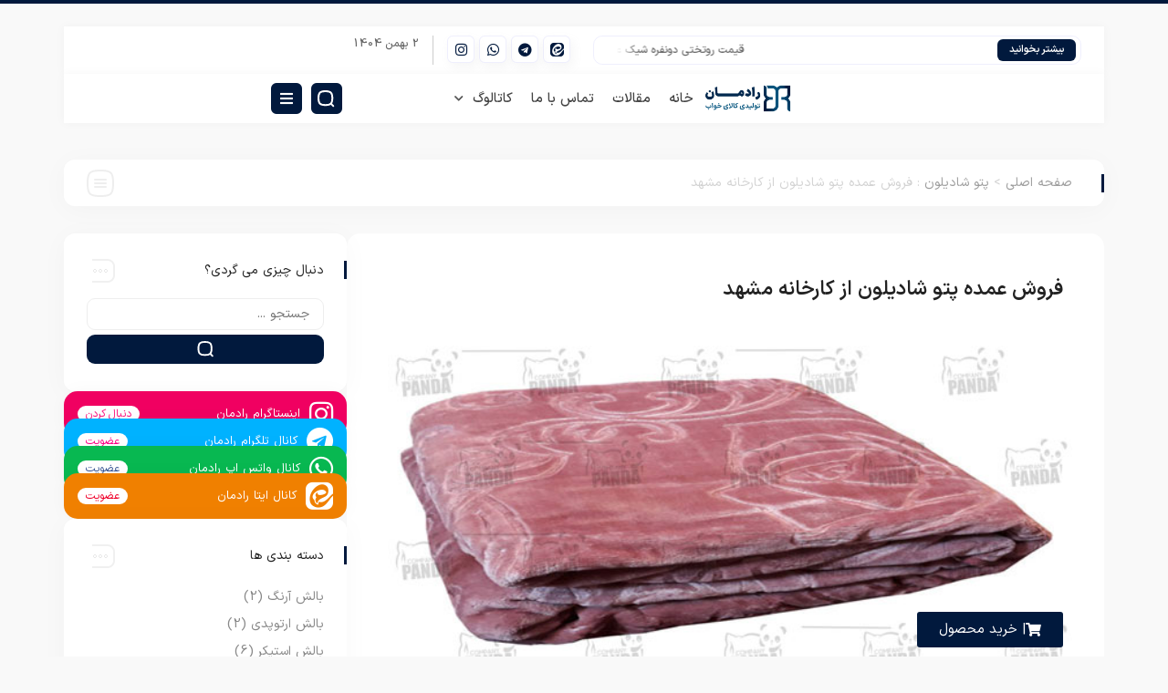

--- FILE ---
content_type: text/html; charset=UTF-8
request_url: https://patooforosh.ir/wholesale-shadiloon-blankets-from-mashhad-factory/
body_size: 27871
content:
<!DOCTYPE html>
<html dir="rtl" lang="fa-IR">
<head>
	<meta charset="UTF-8">
	<meta name="viewport" content="width=device-width, initial-scale=1.0, viewport-fit=cover" />		<meta name='robots' content='index, follow, max-image-preview:large, max-snippet:-1, max-video-preview:-1' />

	<!-- This site is optimized with the Yoast SEO plugin v26.6 - https://yoast.com/wordpress/plugins/seo/ -->
	<title>فروش عمده پتو شادیلون از کارخانه مشهد</title>
	<meta name="description" content="فروش عمده پتو مشهد از تولیدات کارخانه نوبافت شادیلون مشهد به صورت غیر حضوری با ارائه محصولات متنوع این شرکت انجام می شود ." />
	<link rel="canonical" href="https://patooforosh.ir/wholesale-shadiloon-blankets-from-mashhad-factory/" />
	<meta property="og:locale" content="fa_IR" />
	<meta property="og:type" content="article" />
	<meta property="og:title" content="فروش عمده پتو شادیلون از کارخانه مشهد" />
	<meta property="og:description" content="فروش عمده پتو مشهد از تولیدات کارخانه نوبافت شادیلون مشهد به صورت غیر حضوری با ارائه محصولات متنوع این شرکت انجام می شود ." />
	<meta property="og:url" content="https://patooforosh.ir/wholesale-shadiloon-blankets-from-mashhad-factory/" />
	<meta property="og:site_name" content="کالای خواب رادمان" />
	<meta property="article:published_time" content="2021-07-20T05:15:31+00:00" />
	<meta property="og:image" content="https://patooforosh.ir/wp-content/uploads/2021/07/07.jpg" />
	<meta property="og:image:width" content="600" />
	<meta property="og:image:height" content="300" />
	<meta property="og:image:type" content="image/jpeg" />
	<meta name="author" content="admin" />
	<meta name="twitter:card" content="summary_large_image" />
	<meta name="twitter:label1" content="نوشته‌شده بدست" />
	<meta name="twitter:data1" content="admin" />
	<meta name="twitter:label2" content="زمان تقریبی برای خواندن" />
	<meta name="twitter:data2" content="1 دقیقه" />
	<script type="application/ld+json" class="yoast-schema-graph">{"@context":"https://schema.org","@graph":[{"@type":"Article","@id":"https://patooforosh.ir/wholesale-shadiloon-blankets-from-mashhad-factory/#article","isPartOf":{"@id":"https://patooforosh.ir/wholesale-shadiloon-blankets-from-mashhad-factory/"},"author":{"name":"admin","@id":"https://patooforosh.ir/#/schema/person/551324f47764a0b3cd678fb2c267e0b8"},"headline":"فروش عمده پتو شادیلون از کارخانه مشهد","datePublished":"2021-07-20T05:15:31+00:00","mainEntityOfPage":{"@id":"https://patooforosh.ir/wholesale-shadiloon-blankets-from-mashhad-factory/"},"wordCount":0,"commentCount":0,"publisher":{"@id":"https://patooforosh.ir/#organization"},"image":{"@id":"https://patooforosh.ir/wholesale-shadiloon-blankets-from-mashhad-factory/#primaryimage"},"thumbnailUrl":"https://patooforosh.ir/wp-content/uploads/2021/07/07.jpg","keywords":["فروش پتو","فروش عمده پتو","قیمت پتو شادیلون"],"articleSection":["پتو شادیلون"],"inLanguage":"fa-IR","potentialAction":[{"@type":"CommentAction","name":"Comment","target":["https://patooforosh.ir/wholesale-shadiloon-blankets-from-mashhad-factory/#respond"]}]},{"@type":"WebPage","@id":"https://patooforosh.ir/wholesale-shadiloon-blankets-from-mashhad-factory/","url":"https://patooforosh.ir/wholesale-shadiloon-blankets-from-mashhad-factory/","name":"فروش عمده پتو شادیلون از کارخانه مشهد","isPartOf":{"@id":"https://patooforosh.ir/#website"},"primaryImageOfPage":{"@id":"https://patooforosh.ir/wholesale-shadiloon-blankets-from-mashhad-factory/#primaryimage"},"image":{"@id":"https://patooforosh.ir/wholesale-shadiloon-blankets-from-mashhad-factory/#primaryimage"},"thumbnailUrl":"https://patooforosh.ir/wp-content/uploads/2021/07/07.jpg","datePublished":"2021-07-20T05:15:31+00:00","description":"فروش عمده پتو مشهد از تولیدات کارخانه نوبافت شادیلون مشهد به صورت غیر حضوری با ارائه محصولات متنوع این شرکت انجام می شود .","breadcrumb":{"@id":"https://patooforosh.ir/wholesale-shadiloon-blankets-from-mashhad-factory/#breadcrumb"},"inLanguage":"fa-IR","potentialAction":[{"@type":"ReadAction","target":["https://patooforosh.ir/wholesale-shadiloon-blankets-from-mashhad-factory/"]}]},{"@type":"ImageObject","inLanguage":"fa-IR","@id":"https://patooforosh.ir/wholesale-shadiloon-blankets-from-mashhad-factory/#primaryimage","url":"https://patooforosh.ir/wp-content/uploads/2021/07/07.jpg","contentUrl":"https://patooforosh.ir/wp-content/uploads/2021/07/07.jpg","width":600,"height":300,"caption":"پتو شادیلون"},{"@type":"BreadcrumbList","@id":"https://patooforosh.ir/wholesale-shadiloon-blankets-from-mashhad-factory/#breadcrumb","itemListElement":[{"@type":"ListItem","position":1,"name":"وبلاگ","item":"https://patooforosh.ir/blog/"},{"@type":"ListItem","position":2,"name":"فروش عمده پتو شادیلون از کارخانه مشهد"}]},{"@type":"WebSite","@id":"https://patooforosh.ir/#website","url":"https://patooforosh.ir/","name":"کالای خواب رادمان","description":"خرید و قیمت انواع کالای خواب","publisher":{"@id":"https://patooforosh.ir/#organization"},"potentialAction":[{"@type":"SearchAction","target":{"@type":"EntryPoint","urlTemplate":"https://patooforosh.ir/?s={search_term_string}"},"query-input":{"@type":"PropertyValueSpecification","valueRequired":true,"valueName":"search_term_string"}}],"inLanguage":"fa-IR"},{"@type":"Organization","@id":"https://patooforosh.ir/#organization","name":"کالای خواب رادمان","url":"https://patooforosh.ir/","logo":{"@type":"ImageObject","inLanguage":"fa-IR","@id":"https://patooforosh.ir/#/schema/logo/image/","url":"https://patooforosh.ir/wp-content/uploads/2019/01/logo.png","contentUrl":"https://patooforosh.ir/wp-content/uploads/2019/01/logo.png","width":395,"height":136,"caption":"کالای خواب رادمان"},"image":{"@id":"https://patooforosh.ir/#/schema/logo/image/"}},{"@type":"Person","@id":"https://patooforosh.ir/#/schema/person/551324f47764a0b3cd678fb2c267e0b8","name":"admin","image":{"@type":"ImageObject","inLanguage":"fa-IR","@id":"https://patooforosh.ir/#/schema/person/image/","url":"https://secure.gravatar.com/avatar/2474f77da73bb2b33d61a4125f07d49e8a4bbdedad01cf47eb47c6b45e383c57?s=96&d=mm&r=g","contentUrl":"https://secure.gravatar.com/avatar/2474f77da73bb2b33d61a4125f07d49e8a4bbdedad01cf47eb47c6b45e383c57?s=96&d=mm&r=g","caption":"admin"}}]}</script>
	<!-- / Yoast SEO plugin. -->


<link rel='dns-prefetch' href='//www.googletagmanager.com' />
<link rel="alternate" type="application/rss+xml" title="کالای خواب رادمان &raquo; خوراک" href="https://patooforosh.ir/feed/" />
<link rel="alternate" type="application/rss+xml" title="کالای خواب رادمان &raquo; خوراک دیدگاه‌ها" href="https://patooforosh.ir/comments/feed/" />
<link rel="alternate" type="application/rss+xml" title="کالای خواب رادمان &raquo; فروش عمده پتو شادیلون از کارخانه مشهد خوراک دیدگاه‌ها" href="https://patooforosh.ir/wholesale-shadiloon-blankets-from-mashhad-factory/feed/" />
<link rel="alternate" title="oEmbed (JSON)" type="application/json+oembed" href="https://patooforosh.ir/wp-json/oembed/1.0/embed?url=https%3A%2F%2Fpatooforosh.ir%2Fwholesale-shadiloon-blankets-from-mashhad-factory%2F" />
<link rel="alternate" title="oEmbed (XML)" type="text/xml+oembed" href="https://patooforosh.ir/wp-json/oembed/1.0/embed?url=https%3A%2F%2Fpatooforosh.ir%2Fwholesale-shadiloon-blankets-from-mashhad-factory%2F&#038;format=xml" />
<style id='wp-img-auto-sizes-contain-inline-css'>
img:is([sizes=auto i],[sizes^="auto," i]){contain-intrinsic-size:3000px 1500px}
/*# sourceURL=wp-img-auto-sizes-contain-inline-css */
</style>

<style id='wp-emoji-styles-inline-css'>

	img.wp-smiley, img.emoji {
		display: inline !important;
		border: none !important;
		box-shadow: none !important;
		height: 1em !important;
		width: 1em !important;
		margin: 0 0.07em !important;
		vertical-align: -0.1em !important;
		background: none !important;
		padding: 0 !important;
	}
/*# sourceURL=wp-emoji-styles-inline-css */
</style>
<link rel='stylesheet' id='wp-block-library-rtl-css' href='https://patooforosh.ir/wp-includes/css/dist/block-library/style-rtl.min.css?ver=6.9' media='all' />
<style id='classic-theme-styles-inline-css'>
/*! This file is auto-generated */
.wp-block-button__link{color:#fff;background-color:#32373c;border-radius:9999px;box-shadow:none;text-decoration:none;padding:calc(.667em + 2px) calc(1.333em + 2px);font-size:1.125em}.wp-block-file__button{background:#32373c;color:#fff;text-decoration:none}
/*# sourceURL=/wp-includes/css/classic-themes.min.css */
</style>
<style id='global-styles-inline-css'>
:root{--wp--preset--aspect-ratio--square: 1;--wp--preset--aspect-ratio--4-3: 4/3;--wp--preset--aspect-ratio--3-4: 3/4;--wp--preset--aspect-ratio--3-2: 3/2;--wp--preset--aspect-ratio--2-3: 2/3;--wp--preset--aspect-ratio--16-9: 16/9;--wp--preset--aspect-ratio--9-16: 9/16;--wp--preset--color--black: #000000;--wp--preset--color--cyan-bluish-gray: #abb8c3;--wp--preset--color--white: #ffffff;--wp--preset--color--pale-pink: #f78da7;--wp--preset--color--vivid-red: #cf2e2e;--wp--preset--color--luminous-vivid-orange: #ff6900;--wp--preset--color--luminous-vivid-amber: #fcb900;--wp--preset--color--light-green-cyan: #7bdcb5;--wp--preset--color--vivid-green-cyan: #00d084;--wp--preset--color--pale-cyan-blue: #8ed1fc;--wp--preset--color--vivid-cyan-blue: #0693e3;--wp--preset--color--vivid-purple: #9b51e0;--wp--preset--gradient--vivid-cyan-blue-to-vivid-purple: linear-gradient(135deg,rgb(6,147,227) 0%,rgb(155,81,224) 100%);--wp--preset--gradient--light-green-cyan-to-vivid-green-cyan: linear-gradient(135deg,rgb(122,220,180) 0%,rgb(0,208,130) 100%);--wp--preset--gradient--luminous-vivid-amber-to-luminous-vivid-orange: linear-gradient(135deg,rgb(252,185,0) 0%,rgb(255,105,0) 100%);--wp--preset--gradient--luminous-vivid-orange-to-vivid-red: linear-gradient(135deg,rgb(255,105,0) 0%,rgb(207,46,46) 100%);--wp--preset--gradient--very-light-gray-to-cyan-bluish-gray: linear-gradient(135deg,rgb(238,238,238) 0%,rgb(169,184,195) 100%);--wp--preset--gradient--cool-to-warm-spectrum: linear-gradient(135deg,rgb(74,234,220) 0%,rgb(151,120,209) 20%,rgb(207,42,186) 40%,rgb(238,44,130) 60%,rgb(251,105,98) 80%,rgb(254,248,76) 100%);--wp--preset--gradient--blush-light-purple: linear-gradient(135deg,rgb(255,206,236) 0%,rgb(152,150,240) 100%);--wp--preset--gradient--blush-bordeaux: linear-gradient(135deg,rgb(254,205,165) 0%,rgb(254,45,45) 50%,rgb(107,0,62) 100%);--wp--preset--gradient--luminous-dusk: linear-gradient(135deg,rgb(255,203,112) 0%,rgb(199,81,192) 50%,rgb(65,88,208) 100%);--wp--preset--gradient--pale-ocean: linear-gradient(135deg,rgb(255,245,203) 0%,rgb(182,227,212) 50%,rgb(51,167,181) 100%);--wp--preset--gradient--electric-grass: linear-gradient(135deg,rgb(202,248,128) 0%,rgb(113,206,126) 100%);--wp--preset--gradient--midnight: linear-gradient(135deg,rgb(2,3,129) 0%,rgb(40,116,252) 100%);--wp--preset--font-size--small: 13px;--wp--preset--font-size--medium: 20px;--wp--preset--font-size--large: 36px;--wp--preset--font-size--x-large: 42px;--wp--preset--spacing--20: 0.44rem;--wp--preset--spacing--30: 0.67rem;--wp--preset--spacing--40: 1rem;--wp--preset--spacing--50: 1.5rem;--wp--preset--spacing--60: 2.25rem;--wp--preset--spacing--70: 3.38rem;--wp--preset--spacing--80: 5.06rem;--wp--preset--shadow--natural: 6px 6px 9px rgba(0, 0, 0, 0.2);--wp--preset--shadow--deep: 12px 12px 50px rgba(0, 0, 0, 0.4);--wp--preset--shadow--sharp: 6px 6px 0px rgba(0, 0, 0, 0.2);--wp--preset--shadow--outlined: 6px 6px 0px -3px rgb(255, 255, 255), 6px 6px rgb(0, 0, 0);--wp--preset--shadow--crisp: 6px 6px 0px rgb(0, 0, 0);}:where(.is-layout-flex){gap: 0.5em;}:where(.is-layout-grid){gap: 0.5em;}body .is-layout-flex{display: flex;}.is-layout-flex{flex-wrap: wrap;align-items: center;}.is-layout-flex > :is(*, div){margin: 0;}body .is-layout-grid{display: grid;}.is-layout-grid > :is(*, div){margin: 0;}:where(.wp-block-columns.is-layout-flex){gap: 2em;}:where(.wp-block-columns.is-layout-grid){gap: 2em;}:where(.wp-block-post-template.is-layout-flex){gap: 1.25em;}:where(.wp-block-post-template.is-layout-grid){gap: 1.25em;}.has-black-color{color: var(--wp--preset--color--black) !important;}.has-cyan-bluish-gray-color{color: var(--wp--preset--color--cyan-bluish-gray) !important;}.has-white-color{color: var(--wp--preset--color--white) !important;}.has-pale-pink-color{color: var(--wp--preset--color--pale-pink) !important;}.has-vivid-red-color{color: var(--wp--preset--color--vivid-red) !important;}.has-luminous-vivid-orange-color{color: var(--wp--preset--color--luminous-vivid-orange) !important;}.has-luminous-vivid-amber-color{color: var(--wp--preset--color--luminous-vivid-amber) !important;}.has-light-green-cyan-color{color: var(--wp--preset--color--light-green-cyan) !important;}.has-vivid-green-cyan-color{color: var(--wp--preset--color--vivid-green-cyan) !important;}.has-pale-cyan-blue-color{color: var(--wp--preset--color--pale-cyan-blue) !important;}.has-vivid-cyan-blue-color{color: var(--wp--preset--color--vivid-cyan-blue) !important;}.has-vivid-purple-color{color: var(--wp--preset--color--vivid-purple) !important;}.has-black-background-color{background-color: var(--wp--preset--color--black) !important;}.has-cyan-bluish-gray-background-color{background-color: var(--wp--preset--color--cyan-bluish-gray) !important;}.has-white-background-color{background-color: var(--wp--preset--color--white) !important;}.has-pale-pink-background-color{background-color: var(--wp--preset--color--pale-pink) !important;}.has-vivid-red-background-color{background-color: var(--wp--preset--color--vivid-red) !important;}.has-luminous-vivid-orange-background-color{background-color: var(--wp--preset--color--luminous-vivid-orange) !important;}.has-luminous-vivid-amber-background-color{background-color: var(--wp--preset--color--luminous-vivid-amber) !important;}.has-light-green-cyan-background-color{background-color: var(--wp--preset--color--light-green-cyan) !important;}.has-vivid-green-cyan-background-color{background-color: var(--wp--preset--color--vivid-green-cyan) !important;}.has-pale-cyan-blue-background-color{background-color: var(--wp--preset--color--pale-cyan-blue) !important;}.has-vivid-cyan-blue-background-color{background-color: var(--wp--preset--color--vivid-cyan-blue) !important;}.has-vivid-purple-background-color{background-color: var(--wp--preset--color--vivid-purple) !important;}.has-black-border-color{border-color: var(--wp--preset--color--black) !important;}.has-cyan-bluish-gray-border-color{border-color: var(--wp--preset--color--cyan-bluish-gray) !important;}.has-white-border-color{border-color: var(--wp--preset--color--white) !important;}.has-pale-pink-border-color{border-color: var(--wp--preset--color--pale-pink) !important;}.has-vivid-red-border-color{border-color: var(--wp--preset--color--vivid-red) !important;}.has-luminous-vivid-orange-border-color{border-color: var(--wp--preset--color--luminous-vivid-orange) !important;}.has-luminous-vivid-amber-border-color{border-color: var(--wp--preset--color--luminous-vivid-amber) !important;}.has-light-green-cyan-border-color{border-color: var(--wp--preset--color--light-green-cyan) !important;}.has-vivid-green-cyan-border-color{border-color: var(--wp--preset--color--vivid-green-cyan) !important;}.has-pale-cyan-blue-border-color{border-color: var(--wp--preset--color--pale-cyan-blue) !important;}.has-vivid-cyan-blue-border-color{border-color: var(--wp--preset--color--vivid-cyan-blue) !important;}.has-vivid-purple-border-color{border-color: var(--wp--preset--color--vivid-purple) !important;}.has-vivid-cyan-blue-to-vivid-purple-gradient-background{background: var(--wp--preset--gradient--vivid-cyan-blue-to-vivid-purple) !important;}.has-light-green-cyan-to-vivid-green-cyan-gradient-background{background: var(--wp--preset--gradient--light-green-cyan-to-vivid-green-cyan) !important;}.has-luminous-vivid-amber-to-luminous-vivid-orange-gradient-background{background: var(--wp--preset--gradient--luminous-vivid-amber-to-luminous-vivid-orange) !important;}.has-luminous-vivid-orange-to-vivid-red-gradient-background{background: var(--wp--preset--gradient--luminous-vivid-orange-to-vivid-red) !important;}.has-very-light-gray-to-cyan-bluish-gray-gradient-background{background: var(--wp--preset--gradient--very-light-gray-to-cyan-bluish-gray) !important;}.has-cool-to-warm-spectrum-gradient-background{background: var(--wp--preset--gradient--cool-to-warm-spectrum) !important;}.has-blush-light-purple-gradient-background{background: var(--wp--preset--gradient--blush-light-purple) !important;}.has-blush-bordeaux-gradient-background{background: var(--wp--preset--gradient--blush-bordeaux) !important;}.has-luminous-dusk-gradient-background{background: var(--wp--preset--gradient--luminous-dusk) !important;}.has-pale-ocean-gradient-background{background: var(--wp--preset--gradient--pale-ocean) !important;}.has-electric-grass-gradient-background{background: var(--wp--preset--gradient--electric-grass) !important;}.has-midnight-gradient-background{background: var(--wp--preset--gradient--midnight) !important;}.has-small-font-size{font-size: var(--wp--preset--font-size--small) !important;}.has-medium-font-size{font-size: var(--wp--preset--font-size--medium) !important;}.has-large-font-size{font-size: var(--wp--preset--font-size--large) !important;}.has-x-large-font-size{font-size: var(--wp--preset--font-size--x-large) !important;}
:where(.wp-block-post-template.is-layout-flex){gap: 1.25em;}:where(.wp-block-post-template.is-layout-grid){gap: 1.25em;}
:where(.wp-block-term-template.is-layout-flex){gap: 1.25em;}:where(.wp-block-term-template.is-layout-grid){gap: 1.25em;}
:where(.wp-block-columns.is-layout-flex){gap: 2em;}:where(.wp-block-columns.is-layout-grid){gap: 2em;}
:root :where(.wp-block-pullquote){font-size: 1.5em;line-height: 1.6;}
/*# sourceURL=global-styles-inline-css */
</style>
<link rel='stylesheet' id='contact-form-7-css' href='https://patooforosh.ir/wp-content/plugins/contact-form-7/includes/css/styles.css?ver=6.1.4' media='all' />
<link rel='stylesheet' id='contact-form-7-rtl-css' href='https://patooforosh.ir/wp-content/plugins/contact-form-7/includes/css/styles-rtl.css?ver=6.1.4' media='all' />
<link rel='stylesheet' id='harika-style-css' href='https://patooforosh.ir/wp-content/themes/harika/assets/css/harika-style.css?ver=4.1' media='all' />
<link rel='stylesheet' id='plyr-css' href='https://patooforosh.ir/wp-content/themes/harika/assets/plyr/plyr.css?ver=4.1' media='all' />
<link rel='stylesheet' id='harika-elements-css' href='https://patooforosh.ir/wp-content/themes/harika/assets/css/harika-elements.css?ver=4.1' media='all' />
<link rel='stylesheet' id='harika-theme-css' href='https://patooforosh.ir/wp-content/themes/harika/style.css?ver=4.1' media='all' />
<style id='harika-theme-inline-css'>


        

        :root, body.elementor-kit-9766 {
            --harika-primary-color:#01193d; --harika-secondary-color:#ebebed; --harika-body-color:#f9f9f9; --e-global-color-primary:#01193d; --e-global-color-secondary:#ebebed; --harika-container-width-widescreen: 1300px; --harika-container-width-desktop: 1140px; --harika-container-width-tablet: 1024px; --harika-container-width-mobile: 768px
        }
        

        body {
            --harika-container-max-width: 1140px !important;
        }
        

        @media(min-width: 1400px) {
            body {
                --harika-container-max-width: 1300px !important;
            }
            
        } 
        @media (max-width: 1140px){
            body {
                --harika-container-max-width: 1140px !important;
            }
            
        }
        @media (max-width: 1024px){
            body {
                --harika-container-max-width: 1024px !important;
            }
            
        }
        @media (max-width: 768px){
            body {
                --harika-container-max-width: 768px !important;
            }
            
        }
        
        
/*# sourceURL=harika-theme-inline-css */
</style>
<link rel='stylesheet' id='elementor-frontend-css' href='https://patooforosh.ir/wp-content/uploads/elementor/css/custom-frontend-rtl.min.css?ver=1769040916' media='all' />
<link rel='stylesheet' id='widget-heading-css' href='https://patooforosh.ir/wp-content/plugins/elementor/assets/css/widget-heading-rtl.min.css?ver=3.33.6' media='all' />
<link rel='stylesheet' id='widget-icon-list-css' href='https://patooforosh.ir/wp-content/uploads/elementor/css/custom-widget-icon-list-rtl.min.css?ver=1769040916' media='all' />
<link rel='stylesheet' id='widget-divider-css' href='https://patooforosh.ir/wp-content/plugins/elementor/assets/css/widget-divider-rtl.min.css?ver=3.33.6' media='all' />
<link rel='stylesheet' id='swiper-css' href='https://patooforosh.ir/wp-content/plugins/elementor/assets/lib/swiper/v8/css/swiper.min.css?ver=8.4.5' media='all' />
<link rel='stylesheet' id='e-swiper-css' href='https://patooforosh.ir/wp-content/plugins/elementor/assets/css/conditionals/e-swiper.min.css?ver=3.33.6' media='all' />
<link rel='stylesheet' id='persian-elementor-icon-css' href='https://patooforosh.ir/wp-content/plugins/persian-elementor/includes/icons/efaicons/style.css?ver=2.7.15' media='all' />
<link rel='stylesheet' id='elementor-icons-css' href='https://patooforosh.ir/wp-content/plugins/elementor/assets/lib/eicons/css/elementor-icons.min.css?ver=5.44.0' media='all' />
<link rel='stylesheet' id='elementor-post-9766-css' href='https://patooforosh.ir/wp-content/uploads/elementor/css/post-9766.css?ver=1769040916' media='all' />
<link rel='stylesheet' id='e-popup-style-css' href='https://patooforosh.ir/wp-content/plugins/elementor-pro/assets/css/conditionals/popup.min.css?ver=3.25.2' media='all' />
<link rel='stylesheet' id='persian-elementor-font-css' href='https://patooforosh.ir/wp-content/plugins/persian-elementor/assets/css/font.css?ver=2.7.15' media='all' />
<link rel='stylesheet' id='elementor-post-8569-css' href='https://patooforosh.ir/wp-content/uploads/elementor/css/post-8569.css?ver=1769040916' media='all' />
<link rel='stylesheet' id='elementor-post-8581-css' href='https://patooforosh.ir/wp-content/uploads/elementor/css/post-8581.css?ver=1769040917' media='all' />
<link rel='stylesheet' id='elementor-post-9977-css' href='https://patooforosh.ir/wp-content/uploads/elementor/css/post-9977.css?ver=1769041003' media='all' />
<link rel='stylesheet' id='persian-elementor-datepicker-custom-css' href='https://patooforosh.ir/wp-content/plugins/persian-elementor/assets/css/datepicker-custom.css?ver=1.2.0' media='all' />
<link rel='stylesheet' id='elementor-icons-shared-0-css' href='https://patooforosh.ir/wp-content/plugins/elementor/assets/lib/font-awesome/css/fontawesome.min.css?ver=5.15.3' media='all' />
<link rel='stylesheet' id='elementor-icons-fa-solid-css' href='https://patooforosh.ir/wp-content/plugins/elementor/assets/lib/font-awesome/css/solid.min.css?ver=5.15.3' media='all' />
<link rel='stylesheet' id='elementor-icons-fa-brands-css' href='https://patooforosh.ir/wp-content/plugins/elementor/assets/lib/font-awesome/css/brands.min.css?ver=5.15.3' media='all' />
<script src="https://patooforosh.ir/wp-includes/js/jquery/jquery.min.js?ver=3.7.1" id="jquery-core-js"></script>
<script src="https://patooforosh.ir/wp-includes/js/jquery/jquery-migrate.min.js?ver=3.4.1" id="jquery-migrate-js"></script>
<script src="https://patooforosh.ir/wp-content/themes/harika/assets/plyr/plyr.js?ver=6.9" id="plyr-js-js"></script>

<!-- Google tag (gtag.js) snippet added by Site Kit -->
<!-- Google Analytics snippet added by Site Kit -->
<script src="https://www.googletagmanager.com/gtag/js?id=GT-K58D9N65" id="google_gtagjs-js" async></script>
<script id="google_gtagjs-js-after">
window.dataLayer = window.dataLayer || [];function gtag(){dataLayer.push(arguments);}
gtag("set","linker",{"domains":["patooforosh.ir"]});
gtag("js", new Date());
gtag("set", "developer_id.dZTNiMT", true);
gtag("config", "GT-K58D9N65");
 window._googlesitekit = window._googlesitekit || {}; window._googlesitekit.throttledEvents = []; window._googlesitekit.gtagEvent = (name, data) => { var key = JSON.stringify( { name, data } ); if ( !! window._googlesitekit.throttledEvents[ key ] ) { return; } window._googlesitekit.throttledEvents[ key ] = true; setTimeout( () => { delete window._googlesitekit.throttledEvents[ key ]; }, 5 ); gtag( "event", name, { ...data, event_source: "site-kit" } ); }; 
//# sourceURL=google_gtagjs-js-after
</script>
<link rel="https://api.w.org/" href="https://patooforosh.ir/wp-json/" /><link rel="alternate" title="JSON" type="application/json" href="https://patooforosh.ir/wp-json/wp/v2/posts/3656" /><link rel="EditURI" type="application/rsd+xml" title="RSD" href="https://patooforosh.ir/xmlrpc.php?rsd" />
<meta name="generator" content="WordPress 6.9" />
<link rel='shortlink' href='https://patooforosh.ir/?p=3656' />
<meta name="generator" content="Site Kit by Google 1.170.0" /><meta name="google-site-verification" content="gbq_7bzzVw0OwHk8eYGJaWAzY76XZaKCIdw0liZmTrc" />

<!-- Google Tag Manager snippet added by Site Kit -->
<script>
			( function( w, d, s, l, i ) {
				w[l] = w[l] || [];
				w[l].push( {'gtm.start': new Date().getTime(), event: 'gtm.js'} );
				var f = d.getElementsByTagName( s )[0],
					j = d.createElement( s ), dl = l != 'dataLayer' ? '&l=' + l : '';
				j.async = true;
				j.src = 'https://www.googletagmanager.com/gtm.js?id=' + i + dl;
				f.parentNode.insertBefore( j, f );
			} )( window, document, 'script', 'dataLayer', 'GTM-PJLDBBZ2' );
			
</script>

<!-- End Google Tag Manager snippet added by Site Kit -->
<link rel="icon" href="https://patooforosh.ir/wp-content/uploads/2025/04/fiviconlogo-80x80.webp" sizes="32x32" />
<link rel="icon" href="https://patooforosh.ir/wp-content/uploads/2025/04/fiviconlogo-220x220.webp" sizes="192x192" />
<link rel="apple-touch-icon" href="https://patooforosh.ir/wp-content/uploads/2025/04/fiviconlogo-220x220.webp" />
<meta name="msapplication-TileImage" content="https://patooforosh.ir/wp-content/uploads/2025/04/fiviconlogo-300x300.webp" />
</head>
<body class="rtl wp-singular post-template-default single single-post postid-3656 single-format-standard wp-theme-harika harika-megamenu-active elementor-default elementor-template-full-width elementor-kit-9766 elementor-page-9977">
		<!-- Google Tag Manager (noscript) snippet added by Site Kit -->
		<noscript>
			<iframe src="https://www.googletagmanager.com/ns.html?id=GTM-PJLDBBZ2" height="0" width="0" style="display:none;visibility:hidden"></iframe>
		</noscript>
		<!-- End Google Tag Manager (noscript) snippet added by Site Kit -->
				<div data-elementor-type="header" data-elementor-id="8569" class="elementor elementor-8569 elementor-location-header" data-elementor-post-type="elementor_library">
			<div class="elementor-element elementor-element-e655475 e-con-full e-flex e-con e-parent" data-id="e655475" data-element_type="container" data-settings="{&quot;background_background&quot;:&quot;classic&quot;}">
				</div>
		<div class="elementor-element elementor-element-bc38684 e-flex e-con-boxed e-con e-parent" data-id="bc38684" data-element_type="container">
					<div class="e-con-inner">
		<div class="elementor-element elementor-element-8e1af29 e-con-full e-flex e-con e-child" data-id="8e1af29" data-element_type="container" data-settings="{&quot;background_background&quot;:&quot;classic&quot;}">
		<div class="elementor-element elementor-element-c5bafde e-con-full e-flex e-con e-child" data-id="c5bafde" data-element_type="container">
				<div class="elementor-element elementor-element-48c4f40 elementor-widget elementor-widget-HarikaHFNewsTicker" data-id="48c4f40" data-element_type="widget" data-widget_type="HarikaHFNewsTicker.default">
				<div class="elementor-widget-container">
							

        <div class="harika-newsticker-widget">
			<p class="desktop-title">بیشتر بخوانید</p>
            <p class="mobile-title"><i aria-hidden="true" class="fas fa-angle-left"></i></p>
            <div class="wrap">
                <div class="move">

												<a class="item" href="https://patooforosh.ir/radmans-stylish-double-bedspread-price/" title="قیمت روتختی دونفره شیک عروس رادمان">قیمت روتختی دونفره شیک عروس رادمان</a>
													<a class="item" href="https://patooforosh.ir/wholesale-tgh-travel-blanket-prices/" title="قیمت پتو مسافرتی tgh به شکل عمده">قیمت پتو مسافرتی tgh به شکل عمده</a>
													<a class="item" href="https://patooforosh.ir/%d9%82%db%8c%d9%85%d8%aa-%d9%be%d8%aa%d9%88-%d9%be%d9%84%db%8c%d8%b3%d9%87-%d8%a7%db%8c-%d8%af%d9%88%d9%86%d9%81%d8%b1%d9%87-%da%a9%d8%a7%d8%aa%d8%b1%db%8c%d9%86/" title="قیمت پتو پلیسه ای دونفره کاترین">قیمت پتو پلیسه ای دونفره کاترین</a>
													<a class="item" href="https://patooforosh.ir/price-on-sale-bed-linen-solid-double/" title="قیمت حراج روتختی سه بعدی | فروش انواع روتختی دونفره | پاندا">قیمت حراج روتختی سه بعدی | فروش انواع روتختی دونفره | پاندا</a>
													<a class="item" href="https://patooforosh.ir/%d9%81%d8%b1%d9%88%d8%b4-%d9%85%d8%b3%d8%aa%d9%82%db%8c%d9%85-%da%a9%d8%a7%d8%b1%d8%ae%d8%a7%d9%86%d9%87-%d9%be%d8%aa%d9%88%da%a9%d8%a7%d9%85%d9%84%db%8c%d8%a7/" title="فروش مستقیم کارخانه پتوکاملیا">فروش مستقیم کارخانه پتوکاملیا</a>
													<a class="item" href="https://patooforosh.ir/cheap-electric-mattress-price-behtab-brand/" title="قیمت تشک برقی ارزان مارک بهتاب">قیمت تشک برقی ارزان مارک بهتاب</a>
													<a class="item" href="https://patooforosh.ir/micro-hotel-bridal-duvet-cover-price/" title="قیمت لحاف روتختی عروس میکرو هتلی">قیمت لحاف روتختی عروس میکرو هتلی</a>
													<a class="item" href="https://patooforosh.ir/%d8%b5%d8%a7%d8%af%d8%b1%d8%a7%d8%aa-%d8%b1%d9%88%d8%aa%d8%ae%d8%aa%db%8c-%d8%af%d8%ae%d8%aa%d8%b1%d8%a7%d9%86%d9%87-%db%8c%da%a9-%d9%86%d9%81%d8%b1%d9%87-%d9%be%d9%84%db%8c-%d8%a7%d8%b3%d8%aa%d8%b1/" title="صادرات روتختی دخترانه یک نفره پلی استر">صادرات روتختی دخترانه یک نفره پلی استر</a>
													<a class="item" href="https://patooforosh.ir/%d9%82%db%8c%d9%85%d8%aa-%d8%ae%d8%b1%db%8c%d8%af-%d8%b1%d9%88%d8%a8%d8%a7%d9%84%d8%b4%d8%aa%db%8c-%d9%86%d8%ae%db%8c-%d8%ac%d8%af%db%8c%d8%af-%d8%aa%d8%b3%d8%aa-%da%a9%db%8c%d9%81%db%8c%d8%aa/" title="قیمت خرید روبالشتی نخی جدید + تست کیفیت">قیمت خرید روبالشتی نخی جدید + تست کیفیت</a>
													<a class="item" href="https://patooforosh.ir/%d9%82%db%8c%d9%85%d8%aa-%d8%aa%d8%b4%da%a9-%db%8c%d9%87-%d9%86%d9%81%d8%b1%d9%87-%d9%85%d8%b3%d8%a7%d9%81%d8%b1%d8%aa%db%8c-%d8%a7%d8%b5%d9%81%d9%87%d8%a7%d9%86/" title="قیمت تشک یه نفره مسافرتی اصفهان">قیمت تشک یه نفره مسافرتی اصفهان</a>
						
                </div>
            </div>
        </div>
		
					</div>
				</div>
				</div>
		<div class="elementor-element elementor-element-b832606 e-con-full elementor-hidden-mobile e-flex e-con e-child" data-id="b832606" data-element_type="container">
				<div class="elementor-element elementor-element-14851fc elementor-widget__width-auto elementor-widget elementor-widget-HarikaHFSimpleIcon" data-id="14851fc" data-element_type="widget" data-widget_type="HarikaHFSimpleIcon.default">
				<div class="elementor-widget-container">
					<a href="https://eitaa.com/radman_company" target="_blank" rel="nofollow" class="simple-icon-widget-link"><div class="harika-simpleicon-widget"><i aria-hidden="true" class="efa efa-eitaa"></i></div></a>				</div>
				</div>
				<div class="elementor-element elementor-element-58c1e9e elementor-widget__width-auto elementor-widget elementor-widget-HarikaHFSimpleIcon" data-id="58c1e9e" data-element_type="widget" data-widget_type="HarikaHFSimpleIcon.default">
				<div class="elementor-widget-container">
					<a href="https://t.me/radmancompani" target="_blank" rel="nofollow" class="simple-icon-widget-link"><div class="harika-simpleicon-widget"><i aria-hidden="true" class="fab fa-telegram"></i></div></a>				</div>
				</div>
				<div class="elementor-element elementor-element-a0545bd elementor-widget__width-auto elementor-widget elementor-widget-HarikaHFSimpleIcon" data-id="a0545bd" data-element_type="widget" data-widget_type="HarikaHFSimpleIcon.default">
				<div class="elementor-widget-container">
					<a href="https://whatsapp.com/channel/0029Vb5affm0G0XnTGBAZi3G" target="_blank" rel="nofollow" class="simple-icon-widget-link"><div class="harika-simpleicon-widget"><i aria-hidden="true" class="fab fa-whatsapp"></i></div></a>				</div>
				</div>
				<div class="elementor-element elementor-element-c7f7da7 elementor-widget__width-auto elementor-widget elementor-widget-HarikaHFSimpleIcon" data-id="c7f7da7" data-element_type="widget" data-widget_type="HarikaHFSimpleIcon.default">
				<div class="elementor-widget-container">
					<a href="https://www.instagram.com/radman___company?igsh=MW9nbzgya3gyaGw1cA==" target="_blank" rel="nofollow" class="simple-icon-widget-link"><div class="harika-simpleicon-widget"><i aria-hidden="true" class="fab fa-instagram"></i></div></a>				</div>
				</div>
				<div class="elementor-element elementor-element-a875611 elementor-widget__width-auto elementor-hidden-mobile elementor-widget elementor-widget-HarikaHFDate" data-id="a875611" data-element_type="widget" data-widget_type="HarikaHFDate.default">
				<div class="elementor-widget-container">
					<div class="harika-date-widget"><a class="date">2 بهمن 1404</a></div>				</div>
				</div>
				</div>
				</div>
		<div class="elementor-element elementor-element-cbbc5f1 e-con-full e-flex e-con e-child" data-id="cbbc5f1" data-element_type="container" data-settings="{&quot;background_background&quot;:&quot;classic&quot;}">
		<div class="elementor-element elementor-element-3526d43 e-con-full elementor-hidden-tablet elementor-hidden-mobile e-flex e-con e-child" data-id="3526d43" data-element_type="container">
				<div class="elementor-element elementor-element-293fb0b harika-nav-menu__align-flex-start elementor-widget elementor-widget-HarikaHFMenu" data-id="293fb0b" data-element_type="widget" data-widget_type="HarikaHFMenu.default">
				<div class="elementor-widget-container">
					
		<div class="harika-menu-widget header-menu" data-harika-nav ='{"id":"n-432"}'>
            <nav class="harika-navigation" role="navigation">
                <div class="menu-%d9%85%d9%86%d9%88-%d8%a7%d8%b5%d9%84%db%8c-container"><ul id="menu-%d9%85%d9%86%d9%88-%d8%a7%d8%b5%d9%84%db%8c" class="menu"><li id="menu-item-9916" class="menu-item menu-item-type-custom menu-item-object-custom menu-item-home menu-item-9916"><a href="https://patooforosh.ir/">خانه</a></li>
<li id="menu-item-9918" class="menu-item menu-item-type-post_type menu-item-object-page current_page_parent menu-item-9918"><a href="https://patooforosh.ir/blog/">مقالات</a></li>
<li id="menu-item-9928" class="menu-item menu-item-type-post_type menu-item-object-page menu-item-9928"><a href="https://patooforosh.ir/%d8%aa%d9%85%d8%a7%d8%b3-%d8%a8%d8%a7-%d9%85%d8%a7/">تماس با ما</a></li>
<li id="menu-item-10084" class="menu-item menu-item-type-custom menu-item-object-custom menu-item-home menu-item-has-children menu-item-10084"><a href="https://patooforosh.ir">کاتالوگ</a>
<ul class="sub-menu">
	<li id="menu-item-10089" class="menu-item menu-item-type-custom menu-item-object-custom menu-item-10089"><a href="https://radman.company/cataloge/mobile/index.html">کاتالوگ یک</a></li>
	<li id="menu-item-10150" class="menu-item menu-item-type-custom menu-item-object-custom menu-item-10150"><a href="https://radman.company/cataloge/cataloge2/mobile/index.html">کاتالوگ دو</a></li>
</ul>
</li>
</ul></div>            </nav>

            <div class="harika-navigation-toggle-holder n-432">
                <div class="harika-navigation-toggle none">
                    <i aria-hidden="true" class="fas fa-bars"></i>                    <span class="close-screen"></span>
                </div>
            </div>

            <nav class="harika-navigation-dropdown n-432 closed" role="navigation">
				<a class="closebtn">×</a>
                            </nav>

		</div>
        				</div>
				</div>
				<div class="elementor-element elementor-element-45db29c elementor-widget__width-initial elementor-widget elementor-widget-HarikaHFLogo" data-id="45db29c" data-element_type="widget" data-widget_type="HarikaHFLogo.default">
				<div class="elementor-widget-container">
					<a class="harika-logo-widget" href="https://patooforosh.ir/" rel="home"><img width="729" height="242" src="https://patooforosh.ir/wp-content/uploads/2024/11/logo.webp" class="light-logo container" alt="logo" decoding="async" fetchpriority="high" srcset="https://patooforosh.ir/wp-content/uploads/2024/11/logo.webp 729w, https://patooforosh.ir/wp-content/uploads/2024/11/logo-300x100.webp 300w, https://patooforosh.ir/wp-content/uploads/2024/11/logo-400x133.webp 400w, https://patooforosh.ir/wp-content/uploads/2024/11/logo-700x232.webp 700w" sizes="(max-width: 729px) 100vw, 729px" /><img width="729" height="242" src="https://patooforosh.ir/wp-content/uploads/2024/11/logo-whit.webp" class="dark-logo container" alt="logo whit" decoding="async" srcset="https://patooforosh.ir/wp-content/uploads/2024/11/logo-whit.webp 729w, https://patooforosh.ir/wp-content/uploads/2024/11/logo-whit-300x100.webp 300w, https://patooforosh.ir/wp-content/uploads/2024/11/logo-whit-400x133.webp 400w, https://patooforosh.ir/wp-content/uploads/2024/11/logo-whit-700x232.webp 700w" sizes="(max-width: 729px) 100vw, 729px" /></a>				</div>
				</div>
				</div>
		<div class="elementor-element elementor-element-d07bfb9 e-con-full e-flex e-con e-child" data-id="d07bfb9" data-element_type="container">
				<div class="elementor-element elementor-element-27e203b elementor-widget__width-auto elementor-widget elementor-widget-HarikaHFStickySidebar" data-id="27e203b" data-element_type="widget" data-widget_type="HarikaHFStickySidebar.default">
				<div class="elementor-widget-container">
							

		<div class="harika-sticky-side-widget d-418 open-from-right" data-harika-stickyside ='{"id":"d-418"}'>

            <a class="toggle"><i aria-hidden="true" class="fas fa-bars"></i></a>
			<span class="back-shadow"></span>

			
				<nav class="harika-navigation-dropdown sticky-side-container sidebar-col n-1111111" role="navigation">
					<a class="closebtn">×</a>
										<div class="sidemenu-container"><ul id="menu-%d9%85%d9%86%d9%88-%d8%a7%d8%b5%d9%84%db%8c-1" class="menu side menu-ul n-1111111"><li class="menu-item menu-item-type-custom menu-item-object-custom menu-item-home menu-item-9916"><a href="https://patooforosh.ir/">خانه</a></li>
<li class="menu-item menu-item-type-post_type menu-item-object-page current_page_parent menu-item-9918"><a href="https://patooforosh.ir/blog/">مقالات</a></li>
<li class="menu-item menu-item-type-post_type menu-item-object-page menu-item-9928"><a href="https://patooforosh.ir/%d8%aa%d9%85%d8%a7%d8%b3-%d8%a8%d8%a7-%d9%85%d8%a7/">تماس با ما</a></li>
<li class="menu-item menu-item-type-custom menu-item-object-custom menu-item-home menu-item-has-children menu-item-10084"><a href="https://patooforosh.ir">کاتالوگ</a>
<ul class="sub-menu">
	<li class="menu-item menu-item-type-custom menu-item-object-custom menu-item-10089"><a href="https://radman.company/cataloge/mobile/index.html">کاتالوگ یک</a></li>
	<li class="menu-item menu-item-type-custom menu-item-object-custom menu-item-10150"><a href="https://radman.company/cataloge/cataloge2/mobile/index.html">کاتالوگ دو</a></li>
</ul>
</li>
</ul></div>											<div class="side-widget-tmpl"></div>									</nav>
				
        </div>
				</div>
				</div>
				<div class="elementor-element elementor-element-a58e5ea elementor-widget__width-auto elementor-widget elementor-widget-HarikaHFSearch" data-id="a58e5ea" data-element_type="widget" data-widget_type="HarikaHFSearch.default">
				<div class="elementor-widget-container">
							
		<!------------------------------------------------------------------------------------------------------------------>
		
		<div class="harika-search-widget minimal d-173" data-harika-search ='{"id":"d-173"}'>        	    <a class="toggle-search-box"><svg xmlns="http://www.w3.org/2000/svg" width="19" height="19" viewBox="0 0 19 19" fill="none"><path d="M1 8.6087C1 11.8704 1.58736 13.6624 2.65066 14.6878C3.72256 15.7214 5.52412 16.2174 8.6087 16.2174C11.6933 16.2174 13.4948 15.7214 14.5667 14.6878C15.63 13.6624 16.2174 11.8704 16.2174 8.6087C16.2174 5.34704 15.63 3.55494 14.5667 2.52963C13.4948 1.49601 11.6933 1 8.6087 1C5.52412 1 3.72256 1.49601 2.65066 2.52963C1.58736 3.55494 1 5.34704 1 8.6087Z" stroke="#6A7196" stroke-width="2" stroke-linecap="round" stroke-linejoin="round"></path><path d="M17.2175 17.2174L15.261 15.2609" stroke="#6A7196" stroke-width="2" stroke-linecap="round" stroke-linejoin="round"></path></svg></a>
        	    <div class="harika-search">
					<span class="back-shadow"></span>
					<button type="button" class="close">×</button>
					<h3>:: برای جستجو<span>&nbsp;تایپ&nbsp;</span>کنید ::</h3>
					<form role="search" class="form-search" method="get" id="searchform" action="https://patooforosh.ir/" >
						<div class="harika-search-box">
							<input type="text" value="" name="s" placeholder="جستجو ..." />
							<button type="submit" class="btn btn-primary"><svg xmlns="http://www.w3.org/2000/svg" width="19" height="19" viewBox="0 0 19 19" fill="none"><path d="M1 8.6087C1 11.8704 1.58736 13.6624 2.65066 14.6878C3.72256 15.7214 5.52412 16.2174 8.6087 16.2174C11.6933 16.2174 13.4948 15.7214 14.5667 14.6878C15.63 13.6624 16.2174 11.8704 16.2174 8.6087C16.2174 5.34704 15.63 3.55494 14.5667 2.52963C13.4948 1.49601 11.6933 1 8.6087 1C5.52412 1 3.72256 1.49601 2.65066 2.52963C1.58736 3.55494 1 5.34704 1 8.6087Z" stroke="#6A7196" stroke-width="2" stroke-linecap="round" stroke-linejoin="round"></path><path d="M17.2175 17.2174L15.261 15.2609" stroke="#6A7196" stroke-width="2" stroke-linecap="round" stroke-linejoin="round"></path></svg></button>
						</div>
					</form>
                </div>
            </div>
				
		<!------------------------------------------------------------------------------------------------------------------>
		
				
		<!------------------------------------------------------------------------------------------------------------------>
		
					</div>
				</div>
				</div>
				</div>
					</div>
				</div>
				</div>
				<div data-elementor-type="single-page" data-elementor-id="9977" class="elementor elementor-9977 elementor-location-single post-3656 post type-post status-publish format-standard has-post-thumbnail hentry category-434 tag-16 tag-199 tag-437" data-elementor-post-type="elementor_library">
			<div class="elementor-element elementor-element-df791bf e-flex e-con-boxed e-con e-parent" data-id="df791bf" data-element_type="container">
					<div class="e-con-inner">
				<div class="elementor-element elementor-element-891e407 elementor-widget elementor-widget-HarikaSABreadcrumb" data-id="891e407" data-element_type="widget" data-widget_type="HarikaSABreadcrumb.default">
				<div class="elementor-widget-container">
					<div class="harika-breadcrumb-widget harika-breadcrumb"><div class="box"><a href="https://patooforosh.ir">صفحه اصلی</a><span class="sep"> &gt; </span><a href="https://patooforosh.ir/category/%d9%be%d8%aa%d9%88-%d8%b4%d8%a7%d8%af%db%8c%d9%84%d9%88%d9%86/" rel="category tag">پتو شادیلون</a> : <span class="title">فروش عمده پتو شادیلون از کارخانه مشهد</span></div></div>				</div>
				</div>
					</div>
				</div>
		<div class="elementor-element elementor-element-093ab78 e-flex e-con-boxed e-con e-parent" data-id="093ab78" data-element_type="container">
					<div class="e-con-inner">
		<div class="elementor-element elementor-element-e454bb5 e-con-full e-flex e-con e-child" data-id="e454bb5" data-element_type="container">
		<div class="elementor-element elementor-element-70c8c33 e-con-full e-flex e-con e-child" data-id="70c8c33" data-element_type="container" data-settings="{&quot;background_background&quot;:&quot;classic&quot;}">
		<div class="elementor-element elementor-element-4ae273b e-con-full e-flex e-con e-child" data-id="4ae273b" data-element_type="container">
				<div class="elementor-element elementor-element-bec87b0 elementor-widget elementor-widget-HarikaSAPostTitle" data-id="bec87b0" data-element_type="widget" data-widget_type="HarikaSAPostTitle.default">
				<div class="elementor-widget-container">
					
                    <div class="harika-post-title-widget">
                <h1 class="entry-title single-title">فروش عمده پتو شادیلون از کارخانه مشهد</h1>            </div>
        

				</div>
				</div>
				<div class="elementor-element elementor-element-72e3890 elementor-widget elementor-widget-HarikaSACategories" data-id="72e3890" data-element_type="widget" data-widget_type="HarikaSACategories.default">
				<div class="elementor-widget-container">
					<div class="harika-categories-widget"><a style="--var-cat-exc-color:#" href="https://patooforosh.ir/category/%d9%be%d8%aa%d9%88-%d8%b4%d8%a7%d8%af%db%8c%d9%84%d9%88%d9%86/" class="harika-cat harika-cat-434" data-color="#">پتو شادیلون</a> </div>				</div>
				</div>
				</div>
				<div class="elementor-element elementor-element-7b2acb6 elementor-widget elementor-widget-HarikaSAFeaturedImage" data-id="7b2acb6" data-element_type="widget" data-widget_type="HarikaSAFeaturedImage.default">
				<div class="elementor-widget-container">
					<div class="harika-featuredimage-widget image-and-format"><img width="600" height="300" src="https://patooforosh.ir/wp-content/uploads/2021/07/07.jpg" class="attachment-single-image size-single-image wp-post-image" alt="پتو شادیلون" decoding="async" srcset="https://patooforosh.ir/wp-content/uploads/2021/07/07.jpg 600w, https://patooforosh.ir/wp-content/uploads/2021/07/07-300x150.jpg 300w" sizes="(max-width: 600px) 100vw, 600px" /></div>				</div>
				</div>
		<div class="elementor-element elementor-element-bc401d6 e-con-full e-flex e-con e-child" data-id="bc401d6" data-element_type="container">
				<div class="elementor-element elementor-element-7dc8d57 elementor-absolute elementor-hidden-widescreen elementor-hidden-desktop elementor-hidden-tablet elementor-widget elementor-widget-HarikaSAShare" data-id="7dc8d57" data-element_type="widget" data-settings="{&quot;_position&quot;:&quot;absolute&quot;}" data-widget_type="HarikaSAShare.default">
				<div class="elementor-widget-container">
					        <div class="harika-share-widget d-131" data-harika-share ='{"id":"d-131"}'>            <div id="open-share-box" class="share-post">
                <i aria-hidden="true" class="fas fa-share-alt"></i>			</div>
				<span id="share-box-back"></span>
                <div id="share-box" class="social-share">
                    <div class="info">
                        
                        <h5 class="modal-title" id="shareModalLabel">اشتراک گذاری</h5>
                        
                        <button id="close-share-box" type="button" class="close" data-dismiss="modal" aria-label="Close">
                            <i class="fas fa-xmark"></i>
                        </button>
                        
                    </div>
                    <div class="share-body">
                        <p>با استفاده از روش‌های زیر می‌توانید این صفحه را با دوستان خود به اشتراک بگذارید.</p>
                        <div class="socials">
                            <a class="share_button_facebook" target="_blank" href="http://www.facebook.com/share.php?u=https://patooforosh.ir/wholesale-shadiloon-blankets-from-mashhad-factory/title=فروش عمده پتو شادیلون از کارخانه مشهد"><i class="fab fa-facebook-f"></i></a>
                            <a class="share_button_twitter" target="_blank" href="http://twitter.com/intent/tweet?status=فروش عمده پتو شادیلون از کارخانه مشهد+https://patooforosh.ir/wholesale-shadiloon-blankets-from-mashhad-factory/"><i class="fab fa-twitter"></i></a>
                            <a class="share_button_linkedin" target="_blank" href="http://www.linkedin.com/shareArticle?mini=true&url=https://patooforosh.ir/wholesale-shadiloon-blankets-from-mashhad-factory/&title=فروش عمده پتو شادیلون از کارخانه مشهد&source=https://patooforosh.ir/"><i class="fab fa-linkedin-in"></i></a>
                            <a class="share_button_pinterest" target="_blank" href="http://pinterest.com/pin/create/bookmarklet/?url=https://patooforosh.ir/wholesale-shadiloon-blankets-from-mashhad-factory/&is_video=false&description=فروش عمده پتو شادیلون از کارخانه مشهد"><i class="fab fa-pinterest-p"></i></a>
                            <a class="share_button_telegram" target="_blank" href="https://t.me/share/url?url=https://patooforosh.ir/wholesale-shadiloon-blankets-from-mashhad-factory/"><i class="fab fa-telegram"></i></a>
                            <a class="share_button_whatsapp" target="_blank" href="https://api.whatsapp.com/send?text=فروش عمده پتو شادیلون از کارخانه مشهد%20https://patooforosh.ir/wholesale-shadiloon-blankets-from-mashhad-factory/"><i class="fab fa-whatsapp"></i></a>
                            <a class="share_button_mailto" target="_blank" href="mailto:https://patooforosh.ir/wholesale-shadiloon-blankets-from-mashhad-factory/"><i class="fas fa-envelope"></i></a>
                        </div>
                    </div>
                    <div class="filed-link dir-ltr copy-text">
                        <label class="input-prepend" for="shareLink-d-131">
                            <i class="fas fa-link"></i>
                        </label>
    
                        <input class="shareLink" id="shareLink-d-131" type="text" value="https://patooforosh.ir/wholesale-shadiloon-blankets-from-mashhad-factory/" readonly="">
    
                        <span class="copy-text-btn d-131" data-toggle="tooltip" data-placement="right" title="" data-original-title="کپی لینک">
                            <i class="fas fa-copy"></i>
                        </span>
                    </div>
            </div>
        </div>
    				</div>
				</div>
				<div class="elementor-element elementor-element-d61af82 elementor-widget elementor-widget-HarikaSAMetaData" data-id="d61af82" data-element_type="widget" data-widget_type="HarikaSAMetaData.default">
				<div class="elementor-widget-container">
							<div class="harika-metadata-widget">

							<span class="author"><img alt='' src='https://secure.gravatar.com/avatar/2474f77da73bb2b33d61a4125f07d49e8a4bbdedad01cf47eb47c6b45e383c57?s=34&#038;d=mm&#038;r=g' srcset='https://secure.gravatar.com/avatar/2474f77da73bb2b33d61a4125f07d49e8a4bbdedad01cf47eb47c6b45e383c57?s=68&#038;d=mm&#038;r=g 2x' class='avatar avatar-34 photo' height='34' width='34' loading='lazy' decoding='async'/>					توسط : 					<a href="https://patooforosh.ir/author/admin/" title="ارسال شده توسط admin" rel="author">admin</a>				</span>
			
							<span class="date"><svg xmlns="http://www.w3.org/2000/svg" width="17" height="19" viewBox="0 0 17 19" fill="none"><path d="M4.15381 12.0769L6.23073 12.0769" stroke="#444444" stroke-linecap="round" stroke-linejoin="round"></path><path d="M4.15381 14.8461L6.23073 14.8461" stroke="#444444" stroke-linecap="round" stroke-linejoin="round"></path><path fill-rule="evenodd" clip-rule="evenodd" d="M5.53846 0.692322C6.09075 0.692322 6.53846 1.14004 6.53846 1.69232V2.42565C7.08398 2.39726 7.67268 2.38463 8.30769 2.38463C8.9427 2.38463 9.5314 2.39726 10.0769 2.42565V1.69232C10.0769 1.14004 10.5246 0.692322 11.0769 0.692322C11.6292 0.692322 12.0769 1.14004 12.0769 1.69232V2.63786C15.0657 3.17029 16.2045 4.65463 16.5176 8.1154C16.5323 8.27768 16.5452 8.44431 16.5564 8.6154C16.567 8.77778 16.576 8.94418 16.5836 9.11467C16.6055 9.60581 16.6154 10.131 16.6154 10.6923C16.6154 11.2535 16.6055 11.7785 16.5836 12.2695C16.576 12.4401 16.567 12.6067 16.5564 12.7692C16.5452 12.9398 16.5324 13.1059 16.5178 13.2678C16.1661 17.157 14.7724 18.5508 10.8831 18.9024C10.7213 18.917 10.5552 18.9299 10.3846 18.941C10.2221 18.9516 10.0555 18.9607 9.88483 18.9683C9.39384 18.9901 8.86885 19 8.30769 19C1.46631 19 0 17.5337 0 10.6923C0 10.131 0.00987208 9.6058 0.0317756 9.11467C0.0393792 8.94417 0.0484327 8.77778 0.0590264 8.6154C0.0701877 8.44431 0.0830587 8.27768 0.097745 8.1154C0.410934 4.65463 1.54967 3.17029 4.53846 2.63786V1.69232C4.53846 1.14004 4.98618 0.692322 5.53846 0.692322ZM4.53846 3.65515C3.69122 3.82173 3.07555 4.06861 2.61673 4.40499C1.8038 5.00096 1.30243 6.02876 1.1021 8.1154H15.5133C15.313 6.02876 14.8116 5.00096 13.9987 4.40499C13.5398 4.06861 12.9242 3.82173 12.0769 3.65515V4.46155C12.0769 5.01384 11.6292 5.46155 11.0769 5.46155C10.5246 5.46155 10.0769 5.01384 10.0769 4.46155V3.42769C9.54582 3.3987 8.95832 3.38463 8.30769 3.38463C7.65707 3.38463 7.06956 3.3987 6.53846 3.42769V4.46155C6.53846 5.01384 6.09075 5.46155 5.53846 5.46155C4.98618 5.46155 4.53846 5.01384 4.53846 4.46155V3.65515ZM14.8775 13.3082C15.1047 13.2781 15.3199 13.2604 15.515 13.2508C15.3424 15.0682 14.9424 16.0821 14.32 16.7046C13.6975 17.3271 12.6836 17.727 10.8661 17.8996C10.8757 17.7045 10.8935 17.4893 10.9236 17.2621C11.0472 16.3286 11.3701 15.2601 12.1228 14.5074C12.8755 13.7547 13.9439 13.4318 14.8775 13.3082ZM9.93221 17.1308C9.89198 17.4347 9.87136 17.7185 9.8623 17.9683C9.3835 17.99 8.86646 18 8.30769 18C6.62017 18 5.33235 17.9083 4.34035 17.6878C3.35971 17.4699 2.73051 17.1397 2.29543 16.7046C1.86036 16.2695 1.53013 15.6403 1.31219 14.6597C1.09173 13.6677 1 12.3798 1 10.6923C1 10.1249 1.01031 9.60044 1.03277 9.1154H15.5826C15.6051 9.60044 15.6154 10.1249 15.6154 10.6923C15.6154 11.2511 15.6054 11.7681 15.5836 12.2469C15.3339 12.256 15.05 12.2766 14.7462 12.3168C13.7189 12.4529 12.3938 12.8222 11.4157 13.8003C10.4376 14.7784 10.0682 16.1035 9.93221 17.1308Z" fill="#444444"></path></svg>
					تاریخ انتشار : 					سه شنبه , 29 تیر 1400									</span>
			
							<span class="comments-count"><svg xmlns="http://www.w3.org/2000/svg" width="18" height="18" viewBox="0 0 18 18" fill="none"><path d="M9 0.5C10.8439 0.5 12.2948 0.583465 13.4385 0.8035C14.5797 1.02305 15.3777 1.37181 15.9487 1.8751C17.086 2.87757 17.5 4.65312 17.5 8.00001C17.5 10.163 17.3082 11.8065 16.7568 12.8999C16.4881 13.4327 16.1397 13.8225 15.6917 14.0837C15.2408 14.3466 14.6533 14.5 13.8752 14.5C12.9534 14.5 12.2837 14.7063 11.7694 15.0548C11.2641 15.3972 10.9548 15.8478 10.7108 16.2318C10.6747 16.2885 10.6404 16.3431 10.6075 16.3955C10.4025 16.7215 10.2481 16.9672 10.0341 17.1591C9.81912 17.3521 9.52666 17.5 9.0002 17.5C8.47377 17.5 8.18132 17.352 7.96629 17.1591C7.75236 16.9671 7.59794 16.7215 7.39297 16.3955C7.36 16.343 7.32571 16.2885 7.28966 16.2318C7.04555 15.8477 6.73629 15.3972 6.23095 15.0548C5.71662 14.7063 5.04701 14.5 4.12518 14.5C3.34968 14.5 2.76333 14.3423 2.31254 14.074C1.86377 13.8069 1.51399 13.4091 1.24419 12.8694C0.691549 11.764 0.5 10.1187 0.5 8.00001C0.5 4.69464 0.913248 2.9162 2.05287 1.90321C2.62486 1.39477 3.42372 1.03933 4.56393 0.814083C5.70683 0.588303 7.15715 0.5 9 0.5Z" stroke="#444444" stroke-linecap="round" stroke-linejoin="round"></path><path d="M9.75 6.75H12.75" stroke="#444444" stroke-linecap="round" stroke-linejoin="round"></path><path d="M5.25 9.75H12.75" stroke="#444444" stroke-linecap="round" stroke-linejoin="round"></path></svg>					0 دیدگاه
				</span>

										<span class="views"><svg xmlns="http://www.w3.org/2000/svg" width="12" height="16" viewBox="0 0 12 16" fill="none"><path d="M1.68438 5.81563C0.60625 6.89375 0 8.35625 0 9.88125V10.2406C0 13.4219 2.57812 16 5.75938 16H6.23125C9.41875 16 12 13.4187 12 10.2312C12 8.16562 11.1531 6.19375 9.65938 4.76875L7.21562 2.44375C6.91875 2.15937 6.75 1.76875 6.75 1.35625V0.665625C6.75 0.3 6.45 0 6.08437 0C5.875 0 5.67813 0.1 5.55 0.265625L4.94063 1.07812C4.49063 1.68125 4.21562 2.39687 4.15312 3.14687L4.125 3.48438C4.09688 3.8375 4.1125 4.1875 4.175 4.53125C4.2625 5.00938 4.43437 5.46563 4.6875 5.88438C4.70625 5.91875 4.72813 5.95 4.75 5.98438C4.8 6.0625 4.85625 6.14062 4.9125 6.21875L5.9125 7.55312C6.13125 7.84375 6.25 8.2 6.25 8.56563V9.00313C6.25 9.69375 5.69063 10.2531 5 10.2531C4.30937 10.2531 3.75 9.69375 3.75 9.00313V6.2625V5.8875C3.75 5.55 3.55937 5.25625 3.28125 5.10625C3.15625 5.04062 3.01562 5.00313 2.86562 5.00313C2.63125 5.00313 2.40625 5.09687 2.24062 5.2625L1.68438 5.81563ZM5.76562 1.64375C5.83125 2.22187 6.1 2.7625 6.525 3.16563L8.96875 5.49375C10.2656 6.72813 11 8.44062 11 10.2312C11 12.8656 8.86562 15 6.23125 15H5.75938C3.13125 15 1 12.8688 1 10.2406V9.88125C1 8.62188 1.5 7.4125 2.39062 6.52187L2.75 6.16563V9C2.75 10.2437 3.75625 11.25 5 11.25C6.24375 11.25 7.25 10.2437 7.25 9V8.5625C7.25 7.98125 7.0625 7.41562 6.7125 6.95L5.7125 5.61562C5.27188 5.02812 5.0625 4.3 5.12187 3.56562L5.15 3.22813C5.19688 2.66563 5.4 2.12813 5.74062 1.67813L5.76562 1.64375Z" fill="#444444"></path></svg>					132 بازدید
				</span>
					</div>
				</div>
				</div>
				<div class="elementor-element elementor-element-b13bb63 elementor-hidden-mobile elementor-widget elementor-widget-HarikaSAShare" data-id="b13bb63" data-element_type="widget" data-widget_type="HarikaSAShare.default">
				<div class="elementor-widget-container">
					        <div class="harika-share-widget d-185" data-harika-share ='{"id":"d-185"}'>            <div id="open-share-box" class="share-post">
                <i aria-hidden="true" class="fas fa-share-alt"></i>			</div>
				<span id="share-box-back"></span>
                <div id="share-box" class="social-share">
                    <div class="info">
                        
                        <h5 class="modal-title" id="shareModalLabel">اشتراک گذاری</h5>
                        
                        <button id="close-share-box" type="button" class="close" data-dismiss="modal" aria-label="Close">
                            <i class="fas fa-xmark"></i>
                        </button>
                        
                    </div>
                    <div class="share-body">
                        <p>با استفاده از روش‌های زیر می‌توانید این صفحه را با دوستان خود به اشتراک بگذارید.</p>
                        <div class="socials">
                            <a class="share_button_facebook" target="_blank" href="http://www.facebook.com/share.php?u=https://patooforosh.ir/wholesale-shadiloon-blankets-from-mashhad-factory/title=فروش عمده پتو شادیلون از کارخانه مشهد"><i class="fab fa-facebook-f"></i></a>
                            <a class="share_button_twitter" target="_blank" href="http://twitter.com/intent/tweet?status=فروش عمده پتو شادیلون از کارخانه مشهد+https://patooforosh.ir/wholesale-shadiloon-blankets-from-mashhad-factory/"><i class="fab fa-twitter"></i></a>
                            <a class="share_button_linkedin" target="_blank" href="http://www.linkedin.com/shareArticle?mini=true&url=https://patooforosh.ir/wholesale-shadiloon-blankets-from-mashhad-factory/&title=فروش عمده پتو شادیلون از کارخانه مشهد&source=https://patooforosh.ir/"><i class="fab fa-linkedin-in"></i></a>
                            <a class="share_button_pinterest" target="_blank" href="http://pinterest.com/pin/create/bookmarklet/?url=https://patooforosh.ir/wholesale-shadiloon-blankets-from-mashhad-factory/&is_video=false&description=فروش عمده پتو شادیلون از کارخانه مشهد"><i class="fab fa-pinterest-p"></i></a>
                            <a class="share_button_telegram" target="_blank" href="https://t.me/share/url?url=https://patooforosh.ir/wholesale-shadiloon-blankets-from-mashhad-factory/"><i class="fab fa-telegram"></i></a>
                            <a class="share_button_whatsapp" target="_blank" href="https://api.whatsapp.com/send?text=فروش عمده پتو شادیلون از کارخانه مشهد%20https://patooforosh.ir/wholesale-shadiloon-blankets-from-mashhad-factory/"><i class="fab fa-whatsapp"></i></a>
                            <a class="share_button_mailto" target="_blank" href="mailto:https://patooforosh.ir/wholesale-shadiloon-blankets-from-mashhad-factory/"><i class="fas fa-envelope"></i></a>
                        </div>
                    </div>
                    <div class="filed-link dir-ltr copy-text">
                        <label class="input-prepend" for="shareLink-d-185">
                            <i class="fas fa-link"></i>
                        </label>
    
                        <input class="shareLink" id="shareLink-d-185" type="text" value="https://patooforosh.ir/wholesale-shadiloon-blankets-from-mashhad-factory/" readonly="">
    
                        <span class="copy-text-btn d-185" data-toggle="tooltip" data-placement="right" title="" data-original-title="کپی لینک">
                            <i class="fas fa-copy"></i>
                        </span>
                    </div>
            </div>
        </div>
    				</div>
				</div>
				</div>
				<div class="elementor-element elementor-element-3b317cb elementor-widget-divider--view-line elementor-widget elementor-widget-divider" data-id="3b317cb" data-element_type="widget" data-widget_type="divider.default">
							<div class="elementor-divider">
			<span class="elementor-divider-separator">
						</span>
		</div>
						</div>
				<div class="elementor-element elementor-element-9b23ce2 elementor-widget elementor-widget-HarikaSAPostContent" data-id="9b23ce2" data-element_type="widget" data-widget_type="HarikaSAPostContent.default">
				<div class="elementor-widget-container">
					
        <div class="harika-post-content-widget content wp-editor-content">
            <p>فروش عمده پتو مشهد از تولیدات کارخانه نوبافت شادیلون مشهد به صورت غیر حضوری با ارائه محصولات متنوع این شرکت انجام می شود که بهترین قیمت ها هم اعلام شده است.</p>
<p>بازار پتو این روزها محصولات متعددی از شرکت های مختلف پتو بافی، مشاهده کرده است که کارخانه پتو نوبافت <a href="https://pandakind.com/cheap-blanket-market-shadilon-tehran/" target="_blank" rel="noopener">شادیلون</a> در مشهد یکی از این مجموعه های تولید کننده پتو راشل می باشد.</p>
<p>پتوهای گل برجسته شرکت شادیلون، دارای تقسیم بندی های متعددی بر اساس مشخصات ظاهری، گروه های مصرفی و &#8230; می باشد و تمامی این محصولات، قابل عرضه مستقیم هستند.</p>
<p>فروش عمده پتوهای گل برجسته و ساده شرکت شادیلون برای بازار تمامی شهرها و حتی برای صادرات به دیگر کشورها از طریق مسیرهای ارتباطی این سایت، امکان پذیر شده است.</p>
<p><img loading="lazy" decoding="async" class="alignnone size-full wp-image-3657" src="https://patooforosh.ir/wp-content/uploads/2021/07/7.jpg" alt="فروش عمده پتو مشهد" width="900" height="450" srcset="https://patooforosh.ir/wp-content/uploads/2021/07/7.jpg 900w, https://patooforosh.ir/wp-content/uploads/2021/07/7-300x150.jpg 300w, https://patooforosh.ir/wp-content/uploads/2021/07/7-768x384.jpg 768w" sizes="auto, (max-width: 900px) 100vw, 900px" /></p>
                    </div>


				</div>
				</div>
		<div class="elementor-element elementor-element-26bbd26 e-con-full e-flex e-con e-child" data-id="26bbd26" data-element_type="container">
				<div class="elementor-element elementor-element-38f67c2 elementor-widget elementor-widget-heading" data-id="38f67c2" data-element_type="widget" data-widget_type="heading.default">
					<h2 class="elementor-heading-title elementor-size-default">برای استعلام قیمت و خرید عمده و جزئی این محصول  از دکمه زیر استفاده کنید</h2>				</div>
				</div>
		<div class="elementor-element elementor-element-f112061 e-con-full e-flex e-con e-child" data-id="f112061" data-element_type="container" data-settings="{&quot;sticky&quot;:&quot;bottom&quot;,&quot;sticky_offset_widescreen&quot;:1,&quot;sticky_effects_offset_widescreen&quot;:1,&quot;sticky_on&quot;:[&quot;widescreen&quot;,&quot;desktop&quot;,&quot;tablet&quot;,&quot;mobile&quot;],&quot;sticky_offset&quot;:0,&quot;sticky_effects_offset&quot;:0,&quot;sticky_anchor_link_offset&quot;:0}">
				<div class="elementor-element elementor-element-6382049 elementor-mobile-align-justify elementor-widget elementor-widget-button" data-id="6382049" data-element_type="widget" data-widget_type="button.default">
										<a class="elementor-button elementor-button-link elementor-size-sm" href="tel:09125824399">
						<span class="elementor-button-content-wrapper">
						<span class="elementor-button-icon">
				<i aria-hidden="true" class="fas fa-shopping-cart"></i>			</span>
									<span class="elementor-button-text">| خرید محصول</span>
					</span>
					</a>
								</div>
				</div>
				</div>
				<div class="elementor-element elementor-element-fcb1b6b elementor-widget elementor-widget-HarikaSATags" data-id="fcb1b6b" data-element_type="widget" data-widget_type="HarikaSATags.default">
				<div class="elementor-widget-container">
					            <div class="harika-tags-widget">
                <span class="title">برچسب ها : </span>
                <span class="tag-links"> <a href="https://patooforosh.ir/tag/%d9%81%d8%b1%d9%88%d8%b4-%d9%be%d8%aa%d9%88/" rel="tag">فروش پتو</a> <a href="https://patooforosh.ir/tag/%d9%81%d8%b1%d9%88%d8%b4-%d8%b9%d9%85%d8%af%d9%87-%d9%be%d8%aa%d9%88/" rel="tag">فروش عمده پتو</a> <a href="https://patooforosh.ir/tag/%d9%82%db%8c%d9%85%d8%aa-%d9%be%d8%aa%d9%88-%d8%b4%d8%a7%d8%af%db%8c%d9%84%d9%88%d9%86/" rel="tag">قیمت پتو شادیلون</a> </span>            </div>
        				</div>
				</div>
				<div class="elementor-element elementor-element-cd65735 elementor-widget elementor-widget-HarikaSAAuthorBox" data-id="cd65735" data-element_type="widget" data-widget_type="HarikaSAAuthorBox.default">
				<div class="elementor-widget-container">
							
        <div class="harika-authorbox-widget">
            <div class="avatar">
                <img alt='' src='https://secure.gravatar.com/avatar/2474f77da73bb2b33d61a4125f07d49e8a4bbdedad01cf47eb47c6b45e383c57?s=150&#038;d=mm&#038;r=g' srcset='https://secure.gravatar.com/avatar/2474f77da73bb2b33d61a4125f07d49e8a4bbdedad01cf47eb47c6b45e383c57?s=300&#038;d=mm&#038;r=g 2x' class='avatar avatar-150 photo' height='150' width='150' loading='lazy' decoding='async'/>            </div>
            <div class="info">
                <div class="top-content">
                    <h3>admin</h3>
                    <div class="author-social-links">
                        <ul class="list-inline"></ul>                    </div>
                </div>
                <div class="description">
                                    </div>
            </div>
        </div>






				</div>
				</div>
				<div class="elementor-element elementor-element-3799520 elementor-widget elementor-widget-HarikaSANextPrev" data-id="3799520" data-element_type="widget" data-widget_type="HarikaSANextPrev.default">
				<div class="elementor-widget-container">
							
        <div class="harika-nextprev-widget">
            <p class="post-nav prev"><span class="post-l-attr"><span>&laquo</span><span>پست قبلی</span></span> <a href="https://patooforosh.ir/buy-bulk-single-color-monochromatic-blanket/" rel="prev">خرید عمده پتوی گلبافت یک نفره تک رنگ</a></p>
            <p class="post-nav next"><a href="https://patooforosh.ir/wholesale-sale-of-narmineh-blanket-sarvin-travel-model/" rel="next">فروش عمده پتوی نرمینه مدل مسافرتی سروین</a> <span class="post-n-attr"><span>پست بعدی</span><span>&raquo</span></span></p>
        </div>

					</div>
				</div>
				<div class="elementor-element elementor-element-18354bc elementor-widget elementor-widget-HarikaHeading" data-id="18354bc" data-element_type="widget" data-widget_type="HarikaHeading.default">
				<div class="elementor-widget-container">
					<div class="harika-heading-widget"><span class="title">مقالات مرتبط</span><i aria-hidden="true" class="fas fa-circle-notch"></i></div>				</div>
				</div>
				<div class="elementor-element elementor-element-d40cf9f elementor-widget elementor-widget-HarikaSARelatedPosts" data-id="d40cf9f" data-element_type="widget" data-widget_type="HarikaSARelatedPosts.default">
				<div class="elementor-widget-container">
					<div class="harika-posts-grid-2-widget harika-post-widget harika-post-grid a-grid-layout item-limit-3 layout-style-1">                    <div class="article">
                        

                        <div class="featured-image" href="https://patooforosh.ir/wholesale-price-of-shadilon-embossed-flower-blanket-for-export/" target="_top">
                        
                            

                            <a href="https://patooforosh.ir/wholesale-price-of-shadilon-embossed-flower-blanket-for-export/" target="_top">
                                                                                                        
                                                                    <img width="600" height="400" src="https://patooforosh.ir/wp-content/uploads/2025/10/190.jpg" class="attachment-large size-large wp-post-image" alt="عمده قیمت پتو گل برجسته شادیلون برای صادرات" decoding="async" loading="lazy" srcset="https://patooforosh.ir/wp-content/uploads/2025/10/190.jpg 600w, https://patooforosh.ir/wp-content/uploads/2025/10/190-300x200.jpg 300w, https://patooforosh.ir/wp-content/uploads/2025/10/190-400x267.jpg 400w" sizes="auto, (max-width: 600px) 100vw, 600px" />                            </a>

                                                            <span class="comments-count"><i class="comments-icon"></i>
                                        0 دیدگاه
                                    </span>
                                  

                            </div>


                        <div class="content cat-show">
                            <h3 class="title"><a href="https://patooforosh.ir/wholesale-price-of-shadilon-embossed-flower-blanket-for-export/" target="_top">عمده قیمت پتو گل برجسته شادیلون برای صادرات</a></h3>
                            		
		<div class="excerpt">
            <p>عمده قیمت پتو گل برجسته شادیلون گنجینه ای اقتصادی برای بازار داخلی…</p>
		</div>
		
                            <div class="meta">
                                                                    <div class="categories harika-exc-cat-color">
                                        <a style="--var-cat-exc-color:#" href="https://patooforosh.ir/category/%d9%be%d8%aa%d9%88-%d8%b4%d8%a7%d8%af%db%8c%d9%84%d9%88%d9%86/" class="harika-cat harika-cat-434" data-color="#">پتو شادیلون</a> <a style="--var-cat-exc-color:#" href="https://patooforosh.ir/category/%d9%be%d8%aa%d9%88-%da%af%d9%84-%d8%a8%d8%b1%d8%ac%d8%b3%d8%aa%d9%87/" class="harika-cat harika-cat-405" data-color="#">پتو گل برجسته</a>                                     </div>
                                                                                                <span class="date"><i class="date-icon"></i>
                                    جمعه , 5 دی 1404                                </span>
                                   
                            </div>

                        </div>
                    </div>
                                    <div class="article">
                        

                        <div class="featured-image" href="https://patooforosh.ir/wholesale-price-of-floral-chica-blanket/" target="_top">
                        
                            

                            <a href="https://patooforosh.ir/wholesale-price-of-floral-chica-blanket/" target="_top">
                                                                                                        
                                                                    <img width="600" height="400" src="https://patooforosh.ir/wp-content/uploads/2025/10/198.jpg" class="attachment-large size-large wp-post-image" alt="قیمت عمده پتو چیکا گلدار" decoding="async" loading="lazy" srcset="https://patooforosh.ir/wp-content/uploads/2025/10/198.jpg 600w, https://patooforosh.ir/wp-content/uploads/2025/10/198-300x200.jpg 300w, https://patooforosh.ir/wp-content/uploads/2025/10/198-400x267.jpg 400w" sizes="auto, (max-width: 600px) 100vw, 600px" />                            </a>

                                                            <span class="comments-count"><i class="comments-icon"></i>
                                        0 دیدگاه
                                    </span>
                                  

                            </div>


                        <div class="content cat-show">
                            <h3 class="title"><a href="https://patooforosh.ir/wholesale-price-of-floral-chica-blanket/" target="_top">قیمت عمده پتو چیکا گلدار</a></h3>
                            		
		<div class="excerpt">
            <p>قیمت عمده پتو چیکا به عنوان یک پتوی مرغوب به صرفه است.…</p>
		</div>
		
                            <div class="meta">
                                                                    <div class="categories harika-exc-cat-color">
                                        <a style="--var-cat-exc-color:#" href="https://patooforosh.ir/category/%d9%be%d8%aa%d9%88-%d8%b4%d8%a7%d8%af%db%8c%d9%84%d9%88%d9%86/" class="harika-cat harika-cat-434" data-color="#">پتو شادیلون</a>                                     </div>
                                                                                                <span class="date"><i class="date-icon"></i>
                                    پنجشنبه , 13 آذر 1404                                </span>
                                   
                            </div>

                        </div>
                    </div>
                                    <div class="article">
                        

                        <div class="featured-image" href="https://patooforosh.ir/double-bed-price-of-shadilon-embossed-flower-blanket-from-mashhad-factory/" target="_top">
                        
                            

                            <a href="https://patooforosh.ir/double-bed-price-of-shadilon-embossed-flower-blanket-from-mashhad-factory/" target="_top">
                                                                                                        
                                                                    <img width="600" height="400" src="https://patooforosh.ir/wp-content/uploads/2025/08/8.jpg" class="attachment-large size-large wp-post-image" alt="دونفره قیمت پتو گل برجسته شادیلون کارخانه مشهد" decoding="async" loading="lazy" srcset="https://patooforosh.ir/wp-content/uploads/2025/08/8.jpg 600w, https://patooforosh.ir/wp-content/uploads/2025/08/8-300x200.jpg 300w, https://patooforosh.ir/wp-content/uploads/2025/08/8-400x267.jpg 400w" sizes="auto, (max-width: 600px) 100vw, 600px" />                            </a>

                                                            <span class="comments-count"><i class="comments-icon"></i>
                                        0 دیدگاه
                                    </span>
                                  

                            </div>


                        <div class="content cat-show">
                            <h3 class="title"><a href="https://patooforosh.ir/double-bed-price-of-shadilon-embossed-flower-blanket-from-mashhad-factory/" target="_top">دونفره قیمت پتو گل برجسته شادیلون کارخانه مشهد</a></h3>
                            		
		<div class="excerpt">
            <p>دونفره قیمت پتو گل برجسته شادیلون با نرخ هایی ویژه برای خریداران…</p>
		</div>
		
                            <div class="meta">
                                                                    <div class="categories harika-exc-cat-color">
                                        <a style="--var-cat-exc-color:#" href="https://patooforosh.ir/category/%d9%be%d8%aa%d9%88-%d8%af%d9%88-%d9%86%d9%81%d8%b1%d9%87/" class="harika-cat harika-cat-129" data-color="#">پتو دو نفره</a> <a style="--var-cat-exc-color:#" href="https://patooforosh.ir/category/%d9%be%d8%aa%d9%88-%d8%b4%d8%a7%d8%af%db%8c%d9%84%d9%88%d9%86/" class="harika-cat harika-cat-434" data-color="#">پتو شادیلون</a> <a style="--var-cat-exc-color:#" href="https://patooforosh.ir/category/%d9%be%d8%aa%d9%88-%da%af%d9%84-%d8%a8%d8%b1%d8%ac%d8%b3%d8%aa%d9%87/" class="harika-cat harika-cat-405" data-color="#">پتو گل برجسته</a>                                     </div>
                                                                                                <span class="date"><i class="date-icon"></i>
                                    پنجشنبه , 6 آذر 1404                                </span>
                                   
                            </div>

                        </div>
                    </div>
                </div>				</div>
				</div>
				<div class="elementor-element elementor-element-39382de elementor-widget elementor-widget-HarikaSAComments" data-id="39382de" data-element_type="widget" data-widget_type="HarikaSAComments.default">
				<div class="elementor-widget-container">
							
        <div class="harika-sa-comments-widget">
        
<section id="comments" class="comments-area">





<div class="comments-form">


    <div id="respond" class="comment-respond">
        <h2 id="reply-title" class="comment-reply-title harika-box-title">دیدگاهتان را بنویسید <small><a rel="nofollow" id="cancel-comment-reply-link" href="/wholesale-shadiloon-blankets-from-mashhad-factory/#respond" style="display:none;"> لغو پاسخ</a></small></h2><form action="https://patooforosh.ir/wp-comments-post.php" method="post" id="commentform" class="comment-form" novalidate><p class="comment-form-comment"> <textarea id="comment" placeholder="دیدگاه شما" name="comment" cols="45" rows="8" maxlength="65525" required="required"></textarea></p><div class="comment-inputs"><p class="comment-form-author"> <input id="author" name="author" type="text" placeholder="نام" value="" size="30" maxlength="245" required='required' /></p>
<p class="comment-form-email"> <input id="email" name="email" type="email" value="" placeholder="ایمیل" size="30" maxlength="100" aria-describedby="email-notes" required='required' /></p>
<p class="comment-form-url"> <input id="url" name="url" type="url" value="" placeholder="وبسایت" size="30" maxlength="200" /></div></p>
<p class="form-submit"><input name="submit" type="submit" id="submit" class="submit" value="ارسال دیدگاه" /> <input type='hidden' name='comment_post_ID' value='3656' id='comment_post_ID' />
<input type='hidden' name='comment_parent' id='comment_parent' value='0' />
</p><p style="display: none !important;" class="akismet-fields-container" data-prefix="ak_"><label>&#916;<textarea name="ak_hp_textarea" cols="45" rows="8" maxlength="100"></textarea></label><input type="hidden" id="ak_js_1" name="ak_js" value="232"/><script>document.getElementById( "ak_js_1" ).setAttribute( "value", ( new Date() ).getTime() );</script></p></form>    </div><!-- #respond -->
    
</div>
</section>

        </div>


					</div>
				</div>
				</div>
		<div class="elementor-element elementor-element-532d8b7 e-con-full sidebar-col e-flex e-con e-child" data-id="532d8b7" data-element_type="container">
				<div class="elementor-element elementor-element-1d84d0e elementor-widget elementor-widget-wp-widget-search" data-id="1d84d0e" data-element_type="widget" data-widget_type="wp-widget-search.default">
				<div class="elementor-widget-container">
					<h5>دنبال چیزی می گردی؟</h5><form role="search" method="get" class="harika-search-form" action="https://patooforosh.ir/">
	<input type="search" class="search-field"
			placeholder="جستجو ..."
			value="" name="s"
			title="کلمه کلیدی را وارد کنید"/>
	<button type="submit" class="search-submit"><svg xmlns="http://www.w3.org/2000/svg" width="19" height="19" viewBox="0 0 19 19" fill="none"><path d="M1 8.6087C1 11.8704 1.58736 13.6624 2.65066 14.6878C3.72256 15.7214 5.52412 16.2174 8.6087 16.2174C11.6933 16.2174 13.4948 15.7214 14.5667 14.6878C15.63 13.6624 16.2174 11.8704 16.2174 8.6087C16.2174 5.34704 15.63 3.55494 14.5667 2.52963C13.4948 1.49601 11.6933 1 8.6087 1C5.52412 1 3.72256 1.49601 2.65066 2.52963C1.58736 3.55494 1 5.34704 1 8.6087Z" stroke="var(--harika-svg-color)" stroke-width="2" stroke-linecap="round" stroke-linejoin="round"></path><path d="M17.2175 17.2174L15.261 15.2609" stroke="var(--harika-svg-color)" stroke-width="2" stroke-linecap="round" stroke-linejoin="round"></path></svg></button>
</form>				</div>
				</div>
				<div class="elementor-element elementor-element-2d2742f sidebar-no-bg elementor-widget elementor-widget-HarikaIconLink" data-id="2d2742f" data-element_type="widget" data-widget_type="HarikaIconLink.default">
				<div class="elementor-widget-container">
					<a class="harika-iconlink-widget " href="https://www.instagram.com/radman___company?igsh=MW9nbzgya3gyaGw1cA==" target="_blank" rel="nofollow"><div class="content"><i aria-hidden="true" class="fab fa-instagram"></i><span class="title">اینستاگرام رادمان</span></div><span class="btn"> دنبال کردن</span></a>				</div>
				</div>
				<div class="elementor-element elementor-element-75eaacd sidebar-no-bg elementor-widget elementor-widget-HarikaIconLink" data-id="75eaacd" data-element_type="widget" data-widget_type="HarikaIconLink.default">
				<div class="elementor-widget-container">
					<a class="harika-iconlink-widget " href="https://t.me/radmancompani" target="_blank" rel="nofollow"><div class="content"><i aria-hidden="true" class="fab fa-telegram"></i><span class="title">کانال تلگرام رادمان</span></div><span class="btn"> عضویت</span></a>				</div>
				</div>
				<div class="elementor-element elementor-element-7e0e047 sidebar-no-bg elementor-widget elementor-widget-HarikaIconLink" data-id="7e0e047" data-element_type="widget" data-widget_type="HarikaIconLink.default">
				<div class="elementor-widget-container">
					<a class="harika-iconlink-widget " href="https://t.me/radmancompani" target="_blank" rel="nofollow"><div class="content"><i aria-hidden="true" class="fab fa-whatsapp"></i><span class="title">کانال واتس اپ رادمان</span></div><span class="btn"> عضویت</span></a>				</div>
				</div>
				<div class="elementor-element elementor-element-13709e8 sidebar-no-bg elementor-widget elementor-widget-HarikaIconLink" data-id="13709e8" data-element_type="widget" data-widget_type="HarikaIconLink.default">
				<div class="elementor-widget-container">
					<a class="harika-iconlink-widget " href="https://eitaa.com/radman_company" target="_blank" rel="nofollow"><div class="content"><i aria-hidden="true" class="efa efa-eitaa"></i><span class="title">کانال ایتا رادمان</span></div><span class="btn"> عضویت</span></a>				</div>
				</div>
				<div class="elementor-element elementor-element-4ff6c35 elementor-widget elementor-widget-wp-widget-categories" data-id="4ff6c35" data-element_type="widget" data-widget_type="wp-widget-categories.default">
				<div class="elementor-widget-container">
					<h5>دسته بندی ها</h5>
			<ul>
					<li class="cat-item cat-item-181"><a href="https://patooforosh.ir/category/%d8%a8%d8%a7%d9%84%d8%b4-%d8%a2%d8%b1%d9%86%da%af/">بالش آرنگ</a> (2)
</li>
	<li class="cat-item cat-item-105"><a href="https://patooforosh.ir/category/%d8%a8%d8%a7%d9%84%d8%b4-%d8%a7%d8%b1%d8%aa%d9%88%d9%be%d8%af%db%8c/">بالش ارتوپدی</a> (2)
</li>
	<li class="cat-item cat-item-82"><a href="https://patooforosh.ir/category/%d8%a8%d8%a7%d9%84%d8%b4-%d8%a7%d8%b3%d8%aa%db%8c%da%a9%d8%b1/">بالش استیکر</a> (6)
</li>
	<li class="cat-item cat-item-75"><a href="https://patooforosh.ir/category/%d8%a8%d8%a7%d9%84%d8%b4-%d8%a7%d9%84%db%8c%d8%a7%d9%81-%d9%85%d8%b5%d9%86%d9%88%d8%b9%db%8c/">بالش الیاف مصنوعی</a> (12)
</li>
	<li class="cat-item cat-item-135"><a href="https://patooforosh.ir/category/%d8%a8%d8%a7%d9%84%d8%b4-%d8%a7%db%8c%d9%be%da%a9/">بالش ایپک</a> (2)
</li>
	<li class="cat-item cat-item-69"><a href="https://patooforosh.ir/category/%d8%a8%d8%a7%d9%84%d8%b4-%d8%a8%d8%a7%d8%af%db%8c/">بالش بادی</a> (3)
</li>
	<li class="cat-item cat-item-136"><a href="https://patooforosh.ir/category/%d8%a8%d8%a7%d9%84%d8%b4-%d9%be%d8%b1-%d8%ba%d8%a7%d8%b2/">بالش پر غاز</a> (3)
</li>
	<li class="cat-item cat-item-156"><a href="https://patooforosh.ir/category/%d8%a8%d8%a7%d9%84%d8%b4-%d9%be%d8%b4%d9%85-%d8%b4%db%8c%d8%b4%d9%87/">بالش پشم شیشه</a> (5)
</li>
	<li class="cat-item cat-item-146"><a href="https://patooforosh.ir/category/%d8%a8%d8%a7%d9%84%d8%b4-%d9%be%d9%86%d8%a8%d9%87/">بالش پنبه</a> (1)
</li>
	<li class="cat-item cat-item-23"><a href="https://patooforosh.ir/category/%d8%a8%d8%a7%d9%84%d8%b4-%d8%b7%d8%a8%db%8c/">بالش طبی</a> (3)
</li>
	<li class="cat-item cat-item-157"><a href="https://patooforosh.ir/category/%d8%a8%d8%a7%d9%84%d8%b4-%d8%b9%d8%b1%d9%88%d8%b3/">بالش عروس</a> (2)
</li>
	<li class="cat-item cat-item-186"><a href="https://patooforosh.ir/category/%d8%a8%d8%a7%d9%84%d8%b4-%d8%b9%d8%b1%d9%88%d8%b3%da%a9%db%8c/">بالش عروسکی</a> (23)
</li>
	<li class="cat-item cat-item-187"><a href="https://patooforosh.ir/category/%d8%a8%d8%a7%d9%84%d8%b4-%d9%81%d8%a7%d9%86%d8%aa%d8%b2%db%8c/">بالش فانتزی</a> (28)
</li>
	<li class="cat-item cat-item-67"><a href="https://patooforosh.ir/category/%d8%a8%d8%a7%d9%84%d8%b4-%da%af%d8%b1%d8%af%d9%86%db%8c/">بالش گردنی</a> (1)
</li>
	<li class="cat-item cat-item-458"><a href="https://patooforosh.ir/category/%d8%a8%d8%a7%d9%84%d8%b4-%d9%84%d8%a7%db%8c%da%a9%d9%88/">بالش لایکو</a> (4)
</li>
	<li class="cat-item cat-item-68"><a href="https://patooforosh.ir/category/%d8%a8%d8%a7%d9%84%d8%b4-%d9%85%d8%b3%d8%a7%d9%81%d8%b1%d8%aa%db%8c/">بالش مسافرتی</a> (2)
</li>
	<li class="cat-item cat-item-81"><a href="https://patooforosh.ir/category/%d8%a8%d8%a7%d9%84%d8%b4-%d9%86%d9%85%d8%af%db%8c/">بالش نمدی</a> (16)
</li>
	<li class="cat-item cat-item-24"><a href="https://patooforosh.ir/category/%d8%a8%d8%a7%d9%84%d8%b4-%d9%86%d9%88%d8%b2%d8%a7%d8%af/">بالش نوزاد</a> (7)
</li>
	<li class="cat-item cat-item-78"><a href="https://patooforosh.ir/category/%d9%be%d8%aa%d9%88-%d8%a7%d8%b3%d9%be%d8%a7%d9%86%db%8c%d8%a7%db%8c%db%8c/">پتو اسپانیایی</a> (3)
</li>
	<li class="cat-item cat-item-130"><a href="https://patooforosh.ir/category/%d9%be%d8%aa%d9%88-%d8%a7%d8%b3%da%a9%db%8c%d9%85%d9%88/">پتو اسکیمو</a> (3)
</li>
	<li class="cat-item cat-item-154"><a href="https://patooforosh.ir/category/%d9%be%d8%aa%d9%88-%d8%a7%d9%81%d8%b1%d8%a7/">پتو افرا</a> (3)
</li>
	<li class="cat-item cat-item-102"><a href="https://patooforosh.ir/category/%d9%be%d8%aa%d9%88-%d8%a7%db%8c%d8%b1%d8%a7%d9%86%db%8c/">پتو ایرانی</a> (58)
</li>
	<li class="cat-item cat-item-168"><a href="https://patooforosh.ir/category/%d9%be%d8%aa%d9%88-%da%86%db%8c%d9%86%db%8c/">پتو چینی</a> (3)
</li>
	<li class="cat-item cat-item-39"><a href="https://patooforosh.ir/category/%d9%be%d8%aa%d9%88-%d8%ad%d9%88%d9%84%d9%87-%d8%a7%db%8c/">پتو حوله ای</a> (3)
</li>
	<li class="cat-item cat-item-231"><a href="https://patooforosh.ir/category/%d9%be%d8%aa%d9%88-%d8%ae%d8%a7%d8%b1%d8%ac%db%8c/">پتو خارجی</a> (64)
</li>
	<li class="cat-item cat-item-129"><a href="https://patooforosh.ir/category/%d9%be%d8%aa%d9%88-%d8%af%d9%88-%d9%86%d9%81%d8%b1%d9%87/">پتو دو نفره</a> (134)
</li>
	<li class="cat-item cat-item-128"><a href="https://patooforosh.ir/category/%d9%be%d8%aa%d9%88-%da%98%d9%84%d9%87-%d8%a7%db%8c/">پتو ژله ای</a> (49)
</li>
	<li class="cat-item cat-item-533"><a href="https://patooforosh.ir/category/%d9%be%d8%aa%d9%88-%d8%b3%d8%b1%d8%a8%d8%a7%d8%b2%db%8c/">پتو سربازی</a> (16)
</li>
	<li class="cat-item cat-item-427"><a href="https://patooforosh.ir/category/%d9%be%d8%aa%d9%88-%d8%b3%d8%b1%d9%88%db%8c%d9%86/">پتو سروین</a> (13)
</li>
	<li class="cat-item cat-item-434"><a href="https://patooforosh.ir/category/%d9%be%d8%aa%d9%88-%d8%b4%d8%a7%d8%af%db%8c%d9%84%d9%88%d9%86/">پتو شادیلون</a> (89)
</li>
	<li class="cat-item cat-item-441"><a href="https://patooforosh.ir/category/%d9%be%d8%aa%d9%88-%da%a9%db%8c%d9%84%d9%88%db%8c%db%8c/">پتو کیلویی</a> (5)
</li>
	<li class="cat-item cat-item-405"><a href="https://patooforosh.ir/category/%d9%be%d8%aa%d9%88-%da%af%d9%84-%d8%a8%d8%b1%d8%ac%d8%b3%d8%aa%d9%87/">پتو گل برجسته</a> (118)
</li>
	<li class="cat-item cat-item-397"><a href="https://patooforosh.ir/category/%d9%be%d8%aa%d9%88-%d9%84%d8%a7%d9%84%d9%87/">پتو لاله</a> (63)
</li>
	<li class="cat-item cat-item-40"><a href="https://patooforosh.ir/category/%d9%be%d8%aa%d9%88-%d9%85%d8%ae%d9%85%d9%84%db%8c/">پتو مخملی</a> (3)
</li>
	<li class="cat-item cat-item-38"><a href="https://patooforosh.ir/category/%d9%be%d8%aa%d9%88-%d9%85%d8%b3%d8%a7%d9%81%d8%b1%d8%aa%db%8c/">پتو مسافرتی</a> (149)
</li>
	<li class="cat-item cat-item-12"><a href="https://patooforosh.ir/category/%d9%be%d8%aa%d9%88-%d9%86%d8%b1%d9%85%db%8c%d9%86%d9%87/">پتو نرمینه</a> (88)
</li>
	<li class="cat-item cat-item-579"><a href="https://patooforosh.ir/category/%d9%be%d8%aa%d9%88-%d9%86%da%af%d8%a7%d8%b1%db%8c%d8%b2%d8%af/">پتو نگاریزد</a> (28)
</li>
	<li class="cat-item cat-item-20"><a href="https://patooforosh.ir/category/%d9%be%d8%aa%d9%88-%d9%86%d9%88%d8%b2%d8%a7%d8%af/">پتو نوزاد</a> (15)
</li>
	<li class="cat-item cat-item-13"><a href="https://patooforosh.ir/category/%d9%be%d8%aa%d9%88-%db%8c%da%a9-%d9%86%d9%81%d8%b1%d9%87/">پتو یک نفره</a> (111)
</li>
	<li class="cat-item cat-item-211"><a href="https://patooforosh.ir/category/%d8%aa%d8%b4%da%a9-%d8%a7%d8%a8%d8%b1%db%8c/">تشک ابری</a> (1)
</li>
	<li class="cat-item cat-item-109"><a href="https://patooforosh.ir/category/%d8%aa%d8%b4%da%a9-%d8%a7%d8%b1%da%af%d9%88%d9%86%d9%88%d9%85%db%8c%da%a9/">تشک ارگونومیک</a> (1)
</li>
	<li class="cat-item cat-item-92"><a href="https://patooforosh.ir/category/%d8%aa%d8%b4%da%a9-%d8%a7%d8%b3%d9%81%d9%86%d8%ac%db%8c/">تشک اسفنجی</a> (2)
</li>
	<li class="cat-item cat-item-391"><a href="https://patooforosh.ir/category/%d8%aa%d8%b4%da%a9-%d8%a8%d8%a7%d8%b2%db%8c/">تشک بازی</a> (2)
</li>
	<li class="cat-item cat-item-569"><a href="https://patooforosh.ir/category/%d8%aa%d8%b4%da%a9-%d8%a8%d8%b1%d9%82%db%8c/">تشک برقی</a> (11)
</li>
	<li class="cat-item cat-item-93"><a href="https://patooforosh.ir/category/%d8%aa%d8%b4%da%a9-%d8%aa%da%a9-%d9%86%d9%81%d8%b1%d9%87/">تشک تک نفره</a> (16)
</li>
	<li class="cat-item cat-item-313"><a href="https://patooforosh.ir/category/%d8%aa%d8%b4%da%a9-%d8%ac%d9%87%db%8c%d8%b2%db%8c%d9%87/">تشک جهیزیه</a> (1)
</li>
	<li class="cat-item cat-item-94"><a href="https://patooforosh.ir/category/%d8%aa%d8%b4%da%a9-%d8%ae%d9%88%d8%a7%d8%a8%da%af%d8%a7%d9%87%db%8c/">تشک خوابگاهی</a> (2)
</li>
	<li class="cat-item cat-item-52"><a href="https://patooforosh.ir/category/%d8%aa%d8%b4%da%a9-%d8%ae%d9%88%d8%b4%d8%ae%d9%88%d8%a7%d8%a8/">تشک خوشخواب</a> (3)
</li>
	<li class="cat-item cat-item-5"><a href="https://patooforosh.ir/category/%d8%aa%d8%b4%da%a9-%d8%af%d9%88-%d9%86%d9%81%d8%b1%d9%87/">تشک دو نفره</a> (25)
</li>
	<li class="cat-item cat-item-53"><a href="https://patooforosh.ir/category/%d8%aa%d8%b4%da%a9-%d8%b1%d9%88%db%8c%d8%a7/">تشک رویا</a> (3)
</li>
	<li class="cat-item cat-item-62"><a href="https://patooforosh.ir/category/%d8%aa%d8%b4%da%a9-%d8%b1%d9%88%db%8c%d8%a7%d9%84/">تشک رویال</a> (3)
</li>
	<li class="cat-item cat-item-4"><a href="https://patooforosh.ir/category/%d8%aa%d8%b4%da%a9-%d8%b7%d8%a8%db%8c/">تشک طبی</a> (13)
</li>
	<li class="cat-item cat-item-530"><a href="https://patooforosh.ir/category/%d8%aa%d8%b4%da%a9-%d8%b9%d8%b1%d9%88%d8%b3%da%a9%db%8c/">تشک عروسکی</a> (14)
</li>
	<li class="cat-item cat-item-461"><a href="https://patooforosh.ir/category/%d8%aa%d8%b4%da%a9-%d9%84%d8%a7%db%8c%da%a9%d9%88/">تشک لایکو</a> (2)
</li>
	<li class="cat-item cat-item-164"><a href="https://patooforosh.ir/category/%d8%aa%d8%b4%da%a9-%d9%84%d8%a8%d9%87-%d8%af%d8%a7%d8%b1/">تشک لبه دار</a> (2)
</li>
	<li class="cat-item cat-item-63"><a href="https://patooforosh.ir/category/%d8%aa%d8%b4%da%a9-%d9%85%d8%a7%d8%aa%d8%b1%db%8c%d8%b3/">تشک ماتریس</a> (2)
</li>
	<li class="cat-item cat-item-330"><a href="https://patooforosh.ir/category/%d8%aa%d8%b4%da%a9-%d9%85%d8%b3%d8%a7%d9%81%d8%b1%d8%aa%db%8c/">تشک مسافرتی</a> (159)
</li>
	<li class="cat-item cat-item-304"><a href="https://patooforosh.ir/category/%d8%aa%d8%b4%da%a9-%d9%85%d9%87%d9%85%d8%a7%d9%86/">تشک مهمان</a> (69)
</li>
	<li class="cat-item cat-item-139"><a href="https://patooforosh.ir/category/%d8%aa%d8%b4%da%a9-%d9%86%d9%88%d8%b2%d8%a7%d8%af/">تشک نوزاد</a> (7)
</li>
	<li class="cat-item cat-item-357"><a href="https://patooforosh.ir/category/%d8%aa%d8%b4%da%a9-%d9%88%db%8c%d8%b3%d8%aa%d8%b1/">تشک ویستر</a> (3)
</li>
	<li class="cat-item cat-item-54"><a href="https://patooforosh.ir/category/%d8%aa%d8%b4%da%a9-%db%8c%da%a9-%d9%86%d9%81%d8%b1%d9%87/">تشک یک نفره</a> (54)
</li>
	<li class="cat-item cat-item-1"><a href="https://patooforosh.ir/category/%d8%af%d8%b3%d8%aa%d9%87%e2%80%8c%d8%a8%d9%86%d8%af%db%8c-%d9%86%d8%b4%d8%af%d9%87/">دسته‌بندی نشده</a> (9)
</li>
	<li class="cat-item cat-item-637"><a href="https://patooforosh.ir/category/%d8%b1%d9%88%d8%a8%d8%a7%d9%84%d8%b4%d8%aa%db%8c/">روبالشتی</a> (11)
</li>
	<li class="cat-item cat-item-46"><a href="https://patooforosh.ir/category/%d8%b1%d9%88%d8%a8%d8%a7%d9%84%d8%b4%db%8c-%d8%a7%d8%a8%d8%b1%db%8c%d8%b4%d9%85%db%8c/">روبالشی ابریشمی</a> (2)
</li>
	<li class="cat-item cat-item-122"><a href="https://patooforosh.ir/category/%d8%b1%d9%88%d8%a8%d8%a7%d9%84%d8%b4%db%8c-%d8%a7%db%8c%d8%b1%d8%a7%d9%86%db%8c/">روبالشی ایرانی</a> (26)
</li>
	<li class="cat-item cat-item-418"><a href="https://patooforosh.ir/category/%d8%b1%d9%88%d8%a8%d8%a7%d9%84%d8%b4%db%8c-%d8%a8%db%8c%d9%85%d8%a7%d8%b1%d8%b3%d8%aa%d8%a7%d9%86%db%8c/">روبالشی بیمارستانی</a> (2)
</li>
	<li class="cat-item cat-item-564"><a href="https://patooforosh.ir/category/%d8%b1%d9%88%d8%a8%d8%a7%d9%84%d8%b4%db%8c-%d9%be%d9%86%d8%a8%d9%87-%d8%af%d9%88%d8%b2%db%8c/">روبالشی پنبه دوزی</a> (8)
</li>
	<li class="cat-item cat-item-121"><a href="https://patooforosh.ir/category/%d8%b1%d9%88%d8%a8%d8%a7%d9%84%d8%b4%db%8c-%d8%b3%d8%a7%d8%aa%d9%86/">روبالشی ساتن</a> (4)
</li>
	<li class="cat-item cat-item-47"><a href="https://patooforosh.ir/category/%d8%b1%d9%88%d8%a8%d8%a7%d9%84%d8%b4%db%8c-%d8%b9%d8%b1%d9%88%d8%b3/">روبالشی عروس</a> (13)
</li>
	<li class="cat-item cat-item-297"><a href="https://patooforosh.ir/category/%d8%b1%d9%88%d8%a8%d8%a7%d9%84%d8%b4%db%8c-%da%af%db%8c%d9%be%d9%88%d8%b1/">روبالشی گیپور</a> (1)
</li>
	<li class="cat-item cat-item-177"><a href="https://patooforosh.ir/category/%d8%b1%d9%88%d8%a8%d8%a7%d9%84%d8%b4%db%8c-%d9%85%d8%ae%d9%85%d9%84/">روبالشی مخمل</a> (88)
</li>
	<li class="cat-item cat-item-419"><a href="https://patooforosh.ir/category/%d8%b1%d9%88%d8%a8%d8%a7%d9%84%d8%b4%db%8c-%d9%86%d8%ae%db%8c/">روبالشی نخی</a> (32)
</li>
	<li class="cat-item cat-item-115"><a href="https://patooforosh.ir/category/%d8%b1%d9%88%d8%aa%d8%ae%d8%aa%db%8c-%d8%a7%d8%b3%d9%be%d8%b1%d8%aa/">روتختی اسپرت</a> (8)
</li>
	<li class="cat-item cat-item-446"><a href="https://patooforosh.ir/category/%d8%b1%d9%88%d8%aa%d8%ae%d8%aa%db%8c-%d8%a7%db%8c%d8%b1%d8%a7%d9%86%db%8c/">روتختی ایرانی</a> (18)
</li>
	<li class="cat-item cat-item-116"><a href="https://patooforosh.ir/category/%d8%b1%d9%88%d8%aa%d8%ae%d8%aa%db%8c-%d9%be%d8%b3%d8%b1%d8%a7%d9%86%d9%87/">روتختی پسرانه</a> (16)
</li>
	<li class="cat-item cat-item-149"><a href="https://patooforosh.ir/category/%d8%b1%d9%88%d8%aa%d8%ae%d8%aa%db%8c-%d9%be%d9%84%d9%86%da%af%db%8c/">روتختی پلنگی</a> (2)
</li>
	<li class="cat-item cat-item-515"><a href="https://patooforosh.ir/category/%d8%b1%d9%88%d8%aa%d8%ae%d8%aa%db%8c-%d9%be%d9%84%db%8c-%d8%a7%d8%b3%d8%aa%d8%b1/">روتختی پلی استر</a> (32)
</li>
	<li class="cat-item cat-item-32"><a href="https://patooforosh.ir/category/%d8%b1%d9%88%d8%aa%d8%ae%d8%aa%db%8c-%d8%aa%d8%b1%da%a9/">روتختی ترک</a> (13)
</li>
	<li class="cat-item cat-item-85"><a href="https://patooforosh.ir/category/%d8%b1%d9%88%d8%aa%d8%ae%d8%aa%db%8c-%da%86%d9%87%d9%84-%d8%aa%da%a9%d9%87/">روتختی چهل تکه</a> (3)
</li>
	<li class="cat-item cat-item-323"><a href="https://patooforosh.ir/category/%d8%b1%d9%88%d8%aa%d8%ae%d8%aa%db%8c-%d8%ad%d8%a7%d8%b4%db%8c%d9%87-%d8%af%d8%a7%d8%b1/">روتختی حاشیه دار</a> (1)
</li>
	<li class="cat-item cat-item-140"><a href="https://patooforosh.ir/category/%d8%b1%d9%88%d8%aa%d8%ae%d8%aa%db%8c-%d8%ad%d8%b1%db%8c%d8%b1/">روتختی حریر</a> (1)
</li>
	<li class="cat-item cat-item-447"><a href="https://patooforosh.ir/category/%d8%b1%d9%88%d8%aa%d8%ae%d8%aa%db%8c-%d8%af%d8%ae%d8%aa%d8%b1%d8%a7%d9%86%d9%87/">روتختی دخترانه</a> (16)
</li>
	<li class="cat-item cat-item-468"><a href="https://patooforosh.ir/category/%d8%b1%d9%88%d8%aa%d8%ae%d8%aa%db%8c-%d8%af%d9%88%d9%86%d9%81%d8%b1%d9%87/">روتختی دونفره</a> (104)
</li>
	<li class="cat-item cat-item-381"><a href="https://patooforosh.ir/category/%d8%b1%d9%88%d8%aa%d8%ae%d8%aa%db%8c-%d8%b3%d8%a7%d8%aa%d9%86/">روتختی ساتن</a> (2)
</li>
	<li class="cat-item cat-item-248"><a href="https://patooforosh.ir/category/%d8%b1%d9%88%d8%aa%d8%ae%d8%aa%db%8c-%d8%b3%d9%86%d8%aa%db%8c/">روتختی سنتی</a> (1)
</li>
	<li class="cat-item cat-item-454"><a href="https://patooforosh.ir/category/%d8%b1%d9%88%d8%aa%d8%ae%d8%aa%db%8c-%d8%b3%d9%87-%d8%a8%d8%b9%d8%af%db%8c/">روتختی سه بعدی</a> (69)
</li>
	<li class="cat-item cat-item-30"><a href="https://patooforosh.ir/category/%d8%b1%d9%88%d8%aa%d8%ae%d8%aa%db%8c-%d8%b9%d8%b1%d9%88%d8%b3/">روتختی عروس</a> (71)
</li>
	<li class="cat-item cat-item-31"><a href="https://patooforosh.ir/category/%d8%b1%d9%88%d8%aa%d8%ae%d8%aa%db%8c-%d9%85%d8%ae%d9%85%d9%84/">روتختی مخمل</a> (16)
</li>
	<li class="cat-item cat-item-86"><a href="https://patooforosh.ir/category/%d8%b1%d9%88%d8%aa%d8%ae%d8%aa%db%8c-%d9%86%d9%88%d8%b2%d8%a7%d8%af/">روتختی نوزاد</a> (3)
</li>
	<li class="cat-item cat-item-239"><a href="https://patooforosh.ir/category/%d8%b1%d9%88%d8%aa%d8%ae%d8%aa%db%8c-%db%8c%da%a9-%d9%86%d9%81%d8%b1%d9%87/">روتختی یک نفره</a> (72)
</li>
			</ul>

							</div>
				</div>
				<div class="elementor-element elementor-element-27d21ea elementor-widget elementor-widget-wp-widget-recent-posts" data-id="27d21ea" data-element_type="widget" data-widget_type="wp-widget-recent-posts.default">
				<div class="elementor-widget-container">
					
		
		<h5>نوشته‌های تازه</h5>
		<ul>
											<li>
					<a href="https://patooforosh.ir/buy-an-old-leopard-blanket-in-bulk/">خرید عمده پتو پلنگی قدیمی</a>
									</li>
											<li>
					<a href="https://patooforosh.ir/ball-fiber-pillow-production-in-isfahan/">تولیدی بالش الیاف توپی در اصفهان</a>
									</li>
											<li>
					<a href="https://patooforosh.ir/price-of-a-simple-single-blanket-rosha/">قیمت پتو یک نفره ساده روشا</a>
									</li>
											<li>
					<a href="https://patooforosh.ir/wholesale-chika-single-blanket/">عمده فروشی پتو یک نفره چیکا</a>
									</li>
											<li>
					<a href="https://patooforosh.ir/export-of-tisa-star-jelly-blanket/">صادرات پتو ژله ای ستاره ای تیسا</a>
									</li>
					</ul>

						</div>
				</div>
				<div class="elementor-element elementor-element-e736271 elementor-widget elementor-widget-wp-widget-tag_cloud" data-id="e736271" data-element_type="widget" data-widget_type="wp-widget-tag_cloud.default">
				<div class="elementor-widget-container">
					<h5>برچسب ها</h5><div class="tagcloud"><a href="https://patooforosh.ir/tag/%d8%a8%d9%87%d8%aa%d8%b1%db%8c%d9%86-%d9%be%d8%aa%d9%88-%d8%a7%db%8c%d8%b1%d8%a7%d9%86%db%8c/" class="tag-cloud-link tag-link-196 tag-link-position-1" style="font-size: 8pt;" aria-label="بهترین پتو ایرانی (34 مورد)">بهترین پتو ایرانی<span class="tag-link-count"> (34)</span></a>
<a href="https://patooforosh.ir/tag/%d8%aa%d8%b4%da%a9-%d8%a7%d8%b1%d8%b2%d8%a7%d9%86/" class="tag-cloud-link tag-link-6 tag-link-position-2" style="font-size: 11.022727272727pt;" aria-label="تشک ارزان (53 مورد)">تشک ارزان<span class="tag-link-count"> (53)</span></a>
<a href="https://patooforosh.ir/tag/%d8%aa%d9%88%d9%84%db%8c%d8%af-%d8%aa%d8%b4%da%a9/" class="tag-cloud-link tag-link-491 tag-link-position-3" style="font-size: 10.386363636364pt;" aria-label="تولید تشک (48 مورد)">تولید تشک<span class="tag-link-count"> (48)</span></a>
<a href="https://patooforosh.ir/tag/%d8%aa%d9%88%d9%84%db%8c%d8%af%db%8c-%d8%b1%d9%88%d8%aa%d8%ae%d8%aa%db%8c/" class="tag-cloud-link tag-link-524 tag-link-position-4" style="font-size: 11.181818181818pt;" aria-label="تولیدی روتختی (54 مورد)">تولیدی روتختی<span class="tag-link-count"> (54)</span></a>
<a href="https://patooforosh.ir/tag/%d8%ae%d8%b1%db%8c%d8%af-%d8%aa%d8%b4%da%a9/" class="tag-cloud-link tag-link-55 tag-link-position-5" style="font-size: 9.1136363636364pt;" aria-label="خرید تشک (40 مورد)">خرید تشک<span class="tag-link-count"> (40)</span></a>
<a href="https://patooforosh.ir/tag/%d8%ae%d8%b1%db%8c%d8%af-%d8%b1%d9%88%d8%aa%d8%ae%d8%aa%db%8c/" class="tag-cloud-link tag-link-87 tag-link-position-6" style="font-size: 9.2727272727273pt;" aria-label="خرید روتختی (41 مورد)">خرید روتختی<span class="tag-link-count"> (41)</span></a>
<a href="https://patooforosh.ir/tag/%d8%ae%d8%b1%db%8c%d8%af-%d8%b9%d9%85%d8%af%d9%87-%d9%be%d8%aa%d9%88/" class="tag-cloud-link tag-link-260 tag-link-position-7" style="font-size: 12.772727272727pt;" aria-label="خرید عمده پتو (68 مورد)">خرید عمده پتو<span class="tag-link-count"> (68)</span></a>
<a href="https://patooforosh.ir/tag/%d8%ae%d8%b1%db%8c%d8%af-%d9%be%d8%aa%d9%88/" class="tag-cloud-link tag-link-21 tag-link-position-8" style="font-size: 15.795454545455pt;" aria-label="خرید پتو (105 مورد)">خرید پتو<span class="tag-link-count"> (105)</span></a>
<a href="https://patooforosh.ir/tag/%d8%ae%d8%b1%db%8c%d8%af-%d9%be%d8%aa%d9%88-%d9%85%d8%b3%d8%a7%d9%81%d8%b1%d8%aa%db%8c/" class="tag-cloud-link tag-link-300 tag-link-position-9" style="font-size: 9.1136363636364pt;" aria-label="خرید پتو مسافرتی (40 مورد)">خرید پتو مسافرتی<span class="tag-link-count"> (40)</span></a>
<a href="https://patooforosh.ir/tag/%d8%ae%d8%b1%db%8c%d8%af-%d9%be%d8%aa%d9%88-%d9%86%d8%b1%d9%85%db%8c%d9%86%d9%87/" class="tag-cloud-link tag-link-407 tag-link-position-10" style="font-size: 8.7954545454545pt;" aria-label="خرید پتو نرمینه (38 مورد)">خرید پتو نرمینه<span class="tag-link-count"> (38)</span></a>
<a href="https://patooforosh.ir/tag/%d8%b1%d9%88%d8%aa%d8%ae%d8%aa%db%8c-%d8%a7%d8%b1%d8%b2%d8%a7%d9%86/" class="tag-cloud-link tag-link-88 tag-link-position-11" style="font-size: 10.704545454545pt;" aria-label="روتختی ارزان (50 مورد)">روتختی ارزان<span class="tag-link-count"> (50)</span></a>
<a href="https://patooforosh.ir/tag/%d8%b5%d8%a7%d8%af%d8%b1%d8%a7%d8%aa-%d8%aa%d8%b4%da%a9/" class="tag-cloud-link tag-link-151 tag-link-position-12" style="font-size: 11.977272727273pt;" aria-label="صادرات تشک (60 مورد)">صادرات تشک<span class="tag-link-count"> (60)</span></a>
<a href="https://patooforosh.ir/tag/%d8%b5%d8%a7%d8%af%d8%b1%d8%a7%d8%aa-%d8%b1%d9%88%d8%aa%d8%ae%d8%aa%db%8c/" class="tag-cloud-link tag-link-473 tag-link-position-13" style="font-size: 8.9545454545455pt;" aria-label="صادرات روتختی (39 مورد)">صادرات روتختی<span class="tag-link-count"> (39)</span></a>
<a href="https://patooforosh.ir/tag/%d8%b5%d8%a7%d8%af%d8%b1%d8%a7%d8%aa-%d9%be%d8%aa%d9%88/" class="tag-cloud-link tag-link-408 tag-link-position-14" style="font-size: 16.113636363636pt;" aria-label="صادرات پتو (112 مورد)">صادرات پتو<span class="tag-link-count"> (112)</span></a>
<a href="https://patooforosh.ir/tag/%d8%b5%d8%a7%d8%af%d8%b1%d8%a7%d8%aa-%d9%be%d8%aa%d9%88-%d8%af%d9%88%d9%86%d9%81%d8%b1%d9%87/" class="tag-cloud-link tag-link-452 tag-link-position-15" style="font-size: 8.4772727272727pt;" aria-label="صادرات پتو دونفره (36 مورد)">صادرات پتو دونفره<span class="tag-link-count"> (36)</span></a>
<a href="https://patooforosh.ir/tag/%d9%81%d8%b1%d9%88%d8%b4-%d8%aa%d8%b4%da%a9/" class="tag-cloud-link tag-link-64 tag-link-position-16" style="font-size: 9.5909090909091pt;" aria-label="فروش تشک (43 مورد)">فروش تشک<span class="tag-link-count"> (43)</span></a>
<a href="https://patooforosh.ir/tag/%d9%81%d8%b1%d9%88%d8%b4-%d8%aa%d8%b4%da%a9-%d9%85%d8%b3%d8%a7%d9%81%d8%b1%d8%aa%db%8c/" class="tag-cloud-link tag-link-451 tag-link-position-17" style="font-size: 8pt;" aria-label="فروش تشک مسافرتی (34 مورد)">فروش تشک مسافرتی<span class="tag-link-count"> (34)</span></a>
<a href="https://patooforosh.ir/tag/%d9%81%d8%b1%d9%88%d8%b4-%d8%b1%d9%88%d8%aa%d8%ae%d8%aa%db%8c/" class="tag-cloud-link tag-link-34 tag-link-position-18" style="font-size: 8.3181818181818pt;" aria-label="فروش روتختی (35 مورد)">فروش روتختی<span class="tag-link-count"> (35)</span></a>
<a href="https://patooforosh.ir/tag/%d9%81%d8%b1%d9%88%d8%b4-%d8%b9%d9%85%d8%af%d9%87-%d9%be%d8%aa%d9%88/" class="tag-cloud-link tag-link-199 tag-link-position-19" style="font-size: 17.545454545455pt;" aria-label="فروش عمده پتو (137 مورد)">فروش عمده پتو<span class="tag-link-count"> (137)</span></a>
<a href="https://patooforosh.ir/tag/%d9%81%d8%b1%d9%88%d8%b4-%d9%be%d8%aa%d9%88/" class="tag-cloud-link tag-link-16 tag-link-position-20" style="font-size: 18.181818181818pt;" aria-label="فروش پتو (150 مورد)">فروش پتو<span class="tag-link-count"> (150)</span></a>
<a href="https://patooforosh.ir/tag/%d9%81%d8%b1%d9%88%d8%b4-%d9%be%d8%aa%d9%88-%d9%85%d8%b3%d8%a7%d9%81%d8%b1%d8%aa%db%8c/" class="tag-cloud-link tag-link-409 tag-link-position-21" style="font-size: 9.1136363636364pt;" aria-label="فروش پتو مسافرتی (40 مورد)">فروش پتو مسافرتی<span class="tag-link-count"> (40)</span></a>
<a href="https://patooforosh.ir/tag/%d9%81%d8%b1%d9%88%d8%b4-%d9%be%d8%aa%d9%88-%d9%86%d8%b1%d9%85%db%8c%d9%86%d9%87/" class="tag-cloud-link tag-link-18 tag-link-position-22" style="font-size: 8.7954545454545pt;" aria-label="فروش پتو نرمینه (38 مورد)">فروش پتو نرمینه<span class="tag-link-count"> (38)</span></a>
<a href="https://patooforosh.ir/tag/%d9%81%d8%b1%d9%88%d8%b4-%d9%be%d8%aa%d9%88-%da%af%d9%84-%d8%a8%d8%b1%d8%ac%d8%b3%d8%aa%d9%87/" class="tag-cloud-link tag-link-17 tag-link-position-23" style="font-size: 10.545454545455pt;" aria-label="فروش پتو گل برجسته (49 مورد)">فروش پتو گل برجسته<span class="tag-link-count"> (49)</span></a>
<a href="https://patooforosh.ir/tag/%d9%82%db%8c%d9%85%d8%aa-%d8%aa%d8%b4%da%a9/" class="tag-cloud-link tag-link-9 tag-link-position-24" style="font-size: 14.840909090909pt;" aria-label="قیمت تشک (92 مورد)">قیمت تشک<span class="tag-link-count"> (92)</span></a>
<a href="https://patooforosh.ir/tag/%d9%82%db%8c%d9%85%d8%aa-%d8%aa%d8%b4%da%a9-%d9%85%d8%b3%d8%a7%d9%81%d8%b1%d8%aa%db%8c/" class="tag-cloud-link tag-link-502 tag-link-position-25" style="font-size: 9.9090909090909pt;" aria-label="قیمت تشک مسافرتی (45 مورد)">قیمت تشک مسافرتی<span class="tag-link-count"> (45)</span></a>
<a href="https://patooforosh.ir/tag/%d9%82%db%8c%d9%85%d8%aa-%d8%b1%d9%88%d8%a8%d8%a7%d9%84%d8%b4%db%8c/" class="tag-cloud-link tag-link-424 tag-link-position-26" style="font-size: 11.5pt;" aria-label="قیمت روبالشی (57 مورد)">قیمت روبالشی<span class="tag-link-count"> (57)</span></a>
<a href="https://patooforosh.ir/tag/%d9%82%db%8c%d9%85%d8%aa-%d8%b1%d9%88%d8%a8%d8%a7%d9%84%d8%b4%db%8c-%d9%85%d8%ae%d9%85%d9%84/" class="tag-cloud-link tag-link-497 tag-link-position-27" style="font-size: 9.1136363636364pt;" aria-label="قیمت روبالشی مخمل (40 مورد)">قیمت روبالشی مخمل<span class="tag-link-count"> (40)</span></a>
<a href="https://patooforosh.ir/tag/%d9%82%db%8c%d9%85%d8%aa-%d8%b1%d9%88%d8%aa%d8%ae%d8%aa%db%8c/" class="tag-cloud-link tag-link-117 tag-link-position-28" style="font-size: 15.159090909091pt;" aria-label="قیمت روتختی (96 مورد)">قیمت روتختی<span class="tag-link-count"> (96)</span></a>
<a href="https://patooforosh.ir/tag/%d9%82%db%8c%d9%85%d8%aa-%d8%b1%d9%88%d8%aa%d8%ae%d8%aa%db%8c-%d8%af%d9%88%d9%86%d9%81%d8%b1%d9%87/" class="tag-cloud-link tag-link-469 tag-link-position-29" style="font-size: 11.977272727273pt;" aria-label="قیمت روتختی دونفره (60 مورد)">قیمت روتختی دونفره<span class="tag-link-count"> (60)</span></a>
<a href="https://patooforosh.ir/tag/%d9%82%db%8c%d9%85%d8%aa-%d8%b1%d9%88%d8%aa%d8%ae%d8%aa%db%8c-%d8%b3%d9%87-%d8%a8%d8%b9%d8%af%db%8c/" class="tag-cloud-link tag-link-455 tag-link-position-30" style="font-size: 8.6363636363636pt;" aria-label="قیمت روتختی سه بعدی (37 مورد)">قیمت روتختی سه بعدی<span class="tag-link-count"> (37)</span></a>
<a href="https://patooforosh.ir/tag/%d9%82%db%8c%d9%85%d8%aa-%d8%b9%d9%85%d8%af%d9%87-%d9%be%d8%aa%d9%88/" class="tag-cloud-link tag-link-380 tag-link-position-31" style="font-size: 15.318181818182pt;" aria-label="قیمت عمده پتو (98 مورد)">قیمت عمده پتو<span class="tag-link-count"> (98)</span></a>
<a href="https://patooforosh.ir/tag/%d9%82%db%8c%d9%85%d8%aa-%d9%be%d8%aa%d9%88/" class="tag-cloud-link tag-link-43 tag-link-position-32" style="font-size: 22pt;" aria-label="قیمت پتو (260 مورد)">قیمت پتو<span class="tag-link-count"> (260)</span></a>
<a href="https://patooforosh.ir/tag/%d9%82%db%8c%d9%85%d8%aa-%d9%be%d8%aa%d9%88-%d8%ae%d8%a7%d8%b1%d8%ac%db%8c/" class="tag-cloud-link tag-link-233 tag-link-position-33" style="font-size: 8pt;" aria-label="قیمت پتو خارجی (34 مورد)">قیمت پتو خارجی<span class="tag-link-count"> (34)</span></a>
<a href="https://patooforosh.ir/tag/%d9%82%db%8c%d9%85%d8%aa-%d9%be%d8%aa%d9%88-%d8%af%d9%88%d9%86%d9%81%d8%b1%d9%87/" class="tag-cloud-link tag-link-399 tag-link-position-34" style="font-size: 9.9090909090909pt;" aria-label="قیمت پتو دونفره (45 مورد)">قیمت پتو دونفره<span class="tag-link-count"> (45)</span></a>
<a href="https://patooforosh.ir/tag/%d9%82%db%8c%d9%85%d8%aa-%d9%be%d8%aa%d9%88-%d8%af%d9%88-%d9%86%d9%81%d8%b1%d9%87/" class="tag-cloud-link tag-link-232 tag-link-position-35" style="font-size: 10.227272727273pt;" aria-label="قیمت پتو دو نفره (47 مورد)">قیمت پتو دو نفره<span class="tag-link-count"> (47)</span></a>
<a href="https://patooforosh.ir/tag/%d9%82%db%8c%d9%85%d8%aa-%d9%be%d8%aa%d9%88-%d8%b4%d8%a7%d8%af%db%8c%d9%84%d9%88%d9%86/" class="tag-cloud-link tag-link-437 tag-link-position-36" style="font-size: 13.568181818182pt;" aria-label="قیمت پتو شادیلون (77 مورد)">قیمت پتو شادیلون<span class="tag-link-count"> (77)</span></a>
<a href="https://patooforosh.ir/tag/%d9%82%db%8c%d9%85%d8%aa-%d9%be%d8%aa%d9%88-%d9%84%d8%a7%d9%84%d9%87/" class="tag-cloud-link tag-link-398 tag-link-position-37" style="font-size: 10.227272727273pt;" aria-label="قیمت پتو لاله (47 مورد)">قیمت پتو لاله<span class="tag-link-count"> (47)</span></a>
<a href="https://patooforosh.ir/tag/%d9%82%db%8c%d9%85%d8%aa-%d9%be%d8%aa%d9%88-%d9%85%d8%b3%d8%a7%d9%81%d8%b1%d8%aa%db%8c/" class="tag-cloud-link tag-link-44 tag-link-position-38" style="font-size: 11.5pt;" aria-label="قیمت پتو مسافرتی (56 مورد)">قیمت پتو مسافرتی<span class="tag-link-count"> (56)</span></a>
<a href="https://patooforosh.ir/tag/%d9%82%db%8c%d9%85%d8%aa-%d9%be%d8%aa%d9%88-%d9%86%d8%b1%d9%85%db%8c%d9%86%d9%87/" class="tag-cloud-link tag-link-430 tag-link-position-39" style="font-size: 11.181818181818pt;" aria-label="قیمت پتو نرمینه (54 مورد)">قیمت پتو نرمینه<span class="tag-link-count"> (54)</span></a>
<a href="https://patooforosh.ir/tag/%d9%82%db%8c%d9%85%d8%aa-%d9%be%d8%aa%d9%88-%da%af%d9%84-%d8%a8%d8%b1%d8%ac%d8%b3%d8%aa%d9%87/" class="tag-cloud-link tag-link-457 tag-link-position-40" style="font-size: 13.568181818182pt;" aria-label="قیمت پتو گل برجسته (77 مورد)">قیمت پتو گل برجسته<span class="tag-link-count"> (77)</span></a>
<a href="https://patooforosh.ir/tag/%d9%82%db%8c%d9%85%d8%aa-%d9%be%d8%aa%d9%88-%db%8c%da%a9-%d9%86%d9%81%d8%b1%d9%87/" class="tag-cloud-link tag-link-281 tag-link-position-41" style="font-size: 10.863636363636pt;" aria-label="قیمت پتو یک نفره (52 مورد)">قیمت پتو یک نفره<span class="tag-link-count"> (52)</span></a>
<a href="https://patooforosh.ir/tag/%d9%be%d8%aa%d9%88-%d8%a7%d8%b1%d8%b2%d8%a7%d9%86/" class="tag-cloud-link tag-link-435 tag-link-position-42" style="font-size: 11.977272727273pt;" aria-label="پتو ارزان (60 مورد)">پتو ارزان<span class="tag-link-count"> (60)</span></a>
<a href="https://patooforosh.ir/tag/%d9%be%d8%aa%d9%88-%d9%85%d8%b3%d8%a7%d9%81%d8%b1%d8%aa%db%8c-%d8%a7%d8%b1%d8%b2%d8%a7%d9%86/" class="tag-cloud-link tag-link-302 tag-link-position-43" style="font-size: 8pt;" aria-label="پتو مسافرتی ارزان (34 مورد)">پتو مسافرتی ارزان<span class="tag-link-count"> (34)</span></a>
<a href="https://patooforosh.ir/tag/%d9%be%d8%ae%d8%b4-%d9%be%d8%aa%d9%88/" class="tag-cloud-link tag-link-169 tag-link-position-44" style="font-size: 9.1136363636364pt;" aria-label="پخش پتو (40 مورد)">پخش پتو<span class="tag-link-count"> (40)</span></a>
<a href="https://patooforosh.ir/tag/%da%a9%d8%a7%d8%b1%d8%ae%d8%a7%d9%86%d9%87-%d9%be%d8%aa%d9%88/" class="tag-cloud-link tag-link-470 tag-link-position-45" style="font-size: 13.886363636364pt;" aria-label="کارخانه پتو (80 مورد)">کارخانه پتو<span class="tag-link-count"> (80)</span></a></div>
				</div>
				</div>
				<div class="elementor-element elementor-element-20901fc elementor-widget elementor-widget-wp-widget-harika_recent_post_widget" data-id="20901fc" data-element_type="widget" data-widget_type="wp-widget-harika_recent_post_widget.default">
				<div class="elementor-widget-container">
					<h5>آخرین پست ها</h5>        <div class="lastposts-widget">
            <ul class="lastposts-ul" style="display:block;">
                                    <li>
                        <img width="80" height="80" src="https://patooforosh.ir/wp-content/uploads/2025/11/253-80x80.jpg" class="attachment-sidebar size-sidebar wp-post-image" alt="خرید عمده پتو پلنگی قدیمی" decoding="async" loading="lazy" srcset="https://patooforosh.ir/wp-content/uploads/2025/11/253-80x80.jpg 80w, https://patooforosh.ir/wp-content/uploads/2025/11/253-150x150.jpg 150w, https://patooforosh.ir/wp-content/uploads/2025/11/253-220x220.jpg 220w, https://patooforosh.ir/wp-content/uploads/2025/11/253-300x300.jpg 300w" sizes="auto, (max-width: 80px) 100vw, 80px" />                        <a href="https://patooforosh.ir/buy-an-old-leopard-blanket-in-bulk/" title="خرید عمده پتو پلنگی قدیمی">خرید عمده پتو پلنگی قدیمی</a>
                        <span>تاریخ انتشار: 26 دی 1404</span>
                    </li>
                                    <li>
                        <img width="80" height="80" src="https://patooforosh.ir/wp-content/uploads/2025/11/312-80x80.jpg" class="attachment-sidebar size-sidebar wp-post-image" alt="تولیدی بالش الیاف توپی در اصفهان" decoding="async" loading="lazy" srcset="https://patooforosh.ir/wp-content/uploads/2025/11/312-80x80.jpg 80w, https://patooforosh.ir/wp-content/uploads/2025/11/312-150x150.jpg 150w, https://patooforosh.ir/wp-content/uploads/2025/11/312-220x220.jpg 220w, https://patooforosh.ir/wp-content/uploads/2025/11/312-300x300.jpg 300w" sizes="auto, (max-width: 80px) 100vw, 80px" />                        <a href="https://patooforosh.ir/ball-fiber-pillow-production-in-isfahan/" title="تولیدی بالش الیاف توپی در اصفهان">تولیدی بالش الیاف توپی در اصفهان</a>
                        <span>تاریخ انتشار: 26 دی 1404</span>
                    </li>
                                    <li>
                        <img width="80" height="80" src="https://patooforosh.ir/wp-content/uploads/2025/11/246-80x80.jpg" class="attachment-sidebar size-sidebar wp-post-image" alt="قیمت پتو یک نفره ساده روشا" decoding="async" loading="lazy" srcset="https://patooforosh.ir/wp-content/uploads/2025/11/246-80x80.jpg 80w, https://patooforosh.ir/wp-content/uploads/2025/11/246-150x150.jpg 150w, https://patooforosh.ir/wp-content/uploads/2025/11/246-220x220.jpg 220w, https://patooforosh.ir/wp-content/uploads/2025/11/246-300x300.jpg 300w" sizes="auto, (max-width: 80px) 100vw, 80px" />                        <a href="https://patooforosh.ir/price-of-a-simple-single-blanket-rosha/" title="قیمت پتو یک نفره ساده روشا">قیمت پتو یک نفره ساده روشا</a>
                        <span>تاریخ انتشار: 25 دی 1404</span>
                    </li>
                                    <li>
                        <img width="80" height="80" src="https://patooforosh.ir/wp-content/uploads/2025/11/252-80x80.jpg" class="attachment-sidebar size-sidebar wp-post-image" alt="عمده فروشی پتو یک نفره چیکا" decoding="async" loading="lazy" srcset="https://patooforosh.ir/wp-content/uploads/2025/11/252-80x80.jpg 80w, https://patooforosh.ir/wp-content/uploads/2025/11/252-150x150.jpg 150w, https://patooforosh.ir/wp-content/uploads/2025/11/252-220x220.jpg 220w, https://patooforosh.ir/wp-content/uploads/2025/11/252-300x300.jpg 300w" sizes="auto, (max-width: 80px) 100vw, 80px" />                        <a href="https://patooforosh.ir/wholesale-chika-single-blanket/" title="عمده فروشی پتو یک نفره چیکا">عمده فروشی پتو یک نفره چیکا</a>
                        <span>تاریخ انتشار: 25 دی 1404</span>
                    </li>
                                    <li>
                        <img width="80" height="80" src="https://patooforosh.ir/wp-content/uploads/2025/11/258-80x80.jpg" class="attachment-sidebar size-sidebar wp-post-image" alt="صادرات پتو ژله ای ستاره ای تیسا" decoding="async" loading="lazy" srcset="https://patooforosh.ir/wp-content/uploads/2025/11/258-80x80.jpg 80w, https://patooforosh.ir/wp-content/uploads/2025/11/258-150x150.jpg 150w, https://patooforosh.ir/wp-content/uploads/2025/11/258-220x220.jpg 220w, https://patooforosh.ir/wp-content/uploads/2025/11/258-300x300.jpg 300w" sizes="auto, (max-width: 80px) 100vw, 80px" />                        <a href="https://patooforosh.ir/export-of-tisa-star-jelly-blanket/" title="صادرات پتو ژله ای ستاره ای تیسا">صادرات پتو ژله ای ستاره ای تیسا</a>
                        <span>تاریخ انتشار: 24 دی 1404</span>
                    </li>
                            </ul>
        </div>



        				</div>
				</div>
				</div>
					</div>
				</div>
				</div>
				<div data-elementor-type="footer" data-elementor-id="8581" class="elementor elementor-8581 elementor-location-footer" data-elementor-post-type="elementor_library">
			<div class="elementor-element elementor-element-a10a4b0 e-flex e-con-boxed e-con e-parent" data-id="a10a4b0" data-element_type="container">
					<div class="e-con-inner">
		<div class="elementor-element elementor-element-a78850f e-con-full e-flex e-con e-child" data-id="a78850f" data-element_type="container" data-settings="{&quot;background_background&quot;:&quot;classic&quot;}">
		<div class="elementor-element elementor-element-1c658e3 e-con-full e-flex e-con e-child" data-id="1c658e3" data-element_type="container">
		<div class="elementor-element elementor-element-f4755eb e-con-full e-flex e-con e-child" data-id="f4755eb" data-element_type="container">
				<div class="elementor-element elementor-element-14c50f5 elementor-widget__width-auto elementor-widget elementor-widget-HarikaHFSimpleIcon" data-id="14c50f5" data-element_type="widget" data-widget_type="HarikaHFSimpleIcon.default">
				<div class="elementor-widget-container">
					<a href="https://t.me/radmancompani" target="_blank" rel="nofollow" class="simple-icon-widget-link"><div class="harika-simpleicon-widget"><i aria-hidden="true" class="fas fa-phone"></i></div></a>				</div>
				</div>
				<div class="elementor-element elementor-element-7cfaed3 elementor-widget elementor-widget-heading" data-id="7cfaed3" data-element_type="widget" data-widget_type="heading.default">
					<h3 class="elementor-heading-title elementor-size-default">شماره تماس: 09125824399</h3>				</div>
				</div>
		<div class="elementor-element elementor-element-6762a36 e-con-full e-flex e-con e-child" data-id="6762a36" data-element_type="container">
				<div class="elementor-element elementor-element-9ef3d48 elementor-widget__width-auto elementor-widget elementor-widget-HarikaHFSimpleIcon" data-id="9ef3d48" data-element_type="widget" data-widget_type="HarikaHFSimpleIcon.default">
				<div class="elementor-widget-container">
					<a href="https://eitaa.com/radman_company" target="_blank" rel="nofollow" class="simple-icon-widget-link"><div class="harika-simpleicon-widget"><i aria-hidden="true" class="efa efa-eitaa"></i></div></a>				</div>
				</div>
				<div class="elementor-element elementor-element-e9be219 elementor-widget__width-auto elementor-widget elementor-widget-HarikaHFSimpleIcon" data-id="e9be219" data-element_type="widget" data-widget_type="HarikaHFSimpleIcon.default">
				<div class="elementor-widget-container">
					<a href="https://t.me/radmancompani" target="_blank" rel="nofollow" class="simple-icon-widget-link"><div class="harika-simpleicon-widget"><i aria-hidden="true" class="fab fa-telegram"></i></div></a>				</div>
				</div>
				<div class="elementor-element elementor-element-17dc94c elementor-widget__width-auto elementor-widget elementor-widget-HarikaHFSimpleIcon" data-id="17dc94c" data-element_type="widget" data-widget_type="HarikaHFSimpleIcon.default">
				<div class="elementor-widget-container">
					<a href="https://whatsapp.com/channel/0029Vb5affm0G0XnTGBAZi3G" target="_blank" rel="nofollow" class="simple-icon-widget-link"><div class="harika-simpleicon-widget"><i aria-hidden="true" class="fab fa-whatsapp"></i></div></a>				</div>
				</div>
				<div class="elementor-element elementor-element-f3f27e1 elementor-widget__width-auto elementor-widget elementor-widget-HarikaHFSimpleIcon" data-id="f3f27e1" data-element_type="widget" data-widget_type="HarikaHFSimpleIcon.default">
				<div class="elementor-widget-container">
					<a href="https://www.instagram.com/radman___company?igsh=MW9nbzgya3gyaGw1cA==" target="_blank" rel="nofollow" class="simple-icon-widget-link"><div class="harika-simpleicon-widget"><i aria-hidden="true" class="fab fa-instagram"></i></div></a>				</div>
				</div>
				</div>
				<div class="elementor-element elementor-element-57dc856 elementor-widget elementor-widget-HarikaHFLogo" data-id="57dc856" data-element_type="widget" data-widget_type="HarikaHFLogo.default">
				<div class="elementor-widget-container">
					<a class="harika-logo-widget" href="https://patooforosh.ir/" rel="home"><img width="729" height="242" src="https://patooforosh.ir/wp-content/uploads/2024/11/logo.webp" class="light-logo container" alt="logo" decoding="async" loading="lazy" srcset="https://patooforosh.ir/wp-content/uploads/2024/11/logo.webp 729w, https://patooforosh.ir/wp-content/uploads/2024/11/logo-300x100.webp 300w, https://patooforosh.ir/wp-content/uploads/2024/11/logo-400x133.webp 400w, https://patooforosh.ir/wp-content/uploads/2024/11/logo-700x232.webp 700w" sizes="auto, (max-width: 729px) 100vw, 729px" /><img width="729" height="242" src="https://patooforosh.ir/wp-content/uploads/2024/11/logo-whit.webp" class="dark-logo container" alt="logo whit" decoding="async" loading="lazy" srcset="https://patooforosh.ir/wp-content/uploads/2024/11/logo-whit.webp 729w, https://patooforosh.ir/wp-content/uploads/2024/11/logo-whit-300x100.webp 300w, https://patooforosh.ir/wp-content/uploads/2024/11/logo-whit-400x133.webp 400w, https://patooforosh.ir/wp-content/uploads/2024/11/logo-whit-700x232.webp 700w" sizes="auto, (max-width: 729px) 100vw, 729px" /></a>				</div>
				</div>
				</div>
		<div class="elementor-element elementor-element-76668fa e-con-full e-flex e-con e-child" data-id="76668fa" data-element_type="container">
				<div class="elementor-element elementor-element-0049304 elementor-widget elementor-widget-heading" data-id="0049304" data-element_type="widget" data-widget_type="heading.default">
					<h3 class="elementor-heading-title elementor-size-default">با ما همراه باشید</h3>				</div>
		<div class="elementor-element elementor-element-0262804 e-con-full e-flex e-con e-child" data-id="0262804" data-element_type="container">
				<div class="elementor-element elementor-element-0c64cec elementor-icon-list--layout-traditional elementor-list-item-link-full_width elementor-widget elementor-widget-icon-list" data-id="0c64cec" data-element_type="widget" data-widget_type="icon-list.default">
							<ul class="elementor-icon-list-items">
							<li class="elementor-icon-list-item">
											<span class="elementor-icon-list-icon">
							<i aria-hidden="true" class="fas fa-map-marker-alt"></i>						</span>
										<span class="elementor-icon-list-text">آدرس دفتر: قزوین. بلوار شهید بابایی خیابان دانشگاه کوچه مدنی غربی پلاک 3 طبقه اول واحد 6</span>
									</li>
								<li class="elementor-icon-list-item">
											<span class="elementor-icon-list-icon">
							<i aria-hidden="true" class="fas fa-shopping-cart"></i>						</span>
										<span class="elementor-icon-list-text">آدرس فروشگاه: تهران، بازار پانزده خرداد، سرای حاج حسن پلاک 125</span>
									</li>
						</ul>
						</div>
				</div>
				<div class="elementor-element elementor-element-53ff524 elementor-widget elementor-widget-HarikaHFPostsThumbs" data-id="53ff524" data-element_type="widget" data-widget_type="HarikaHFPostsThumbs.default">
				<div class="elementor-widget-container">
					<div class="harika-poststhumbs-widget">                    <div class="article">
                            <a class="featured-image" href="https://patooforosh.ir/buy-an-old-leopard-blanket-in-bulk/" target="_top"><img width="150" height="150" src="https://patooforosh.ir/wp-content/uploads/2025/11/253-150x150.jpg" class="attachment-thumbnail size-thumbnail wp-post-image" alt="خرید عمده پتو پلنگی قدیمی" decoding="async" loading="lazy" srcset="https://patooforosh.ir/wp-content/uploads/2025/11/253-150x150.jpg 150w, https://patooforosh.ir/wp-content/uploads/2025/11/253-220x220.jpg 220w, https://patooforosh.ir/wp-content/uploads/2025/11/253-80x80.jpg 80w, https://patooforosh.ir/wp-content/uploads/2025/11/253-300x300.jpg 300w" sizes="auto, (max-width: 150px) 100vw, 150px" /></a>
                            <div class="content">
                                <h3 class="title"><a href="https://patooforosh.ir/buy-an-old-leopard-blanket-in-bulk/" target="_top">خرید عمده پتو پلنگی قدیمی</a></h3>
                                <span class="date">جمعه , 26 دی 1404</span>
                            </div>
                    </div>
                                    <div class="article">
                            <a class="featured-image" href="https://patooforosh.ir/ball-fiber-pillow-production-in-isfahan/" target="_top"><img width="150" height="150" src="https://patooforosh.ir/wp-content/uploads/2025/11/312-150x150.jpg" class="attachment-thumbnail size-thumbnail wp-post-image" alt="تولیدی بالش الیاف توپی در اصفهان" decoding="async" loading="lazy" srcset="https://patooforosh.ir/wp-content/uploads/2025/11/312-150x150.jpg 150w, https://patooforosh.ir/wp-content/uploads/2025/11/312-220x220.jpg 220w, https://patooforosh.ir/wp-content/uploads/2025/11/312-80x80.jpg 80w, https://patooforosh.ir/wp-content/uploads/2025/11/312-300x300.jpg 300w" sizes="auto, (max-width: 150px) 100vw, 150px" /></a>
                            <div class="content">
                                <h3 class="title"><a href="https://patooforosh.ir/ball-fiber-pillow-production-in-isfahan/" target="_top">تولیدی بالش الیاف توپی در اصفهان</a></h3>
                                <span class="date">جمعه , 26 دی 1404</span>
                            </div>
                    </div>
                </div>				</div>
				</div>
				</div>
				</div>
		<div class="elementor-element elementor-element-1afbec9 e-con-full e-flex e-con e-child" data-id="1afbec9" data-element_type="container" data-settings="{&quot;background_background&quot;:&quot;classic&quot;}">
				<div class="elementor-element elementor-element-e0efc15 elementor-widget-divider--view-line elementor-widget elementor-widget-divider" data-id="e0efc15" data-element_type="widget" data-widget_type="divider.default">
							<div class="elementor-divider">
			<span class="elementor-divider-separator">
						</span>
		</div>
						</div>
				<div class="elementor-element elementor-element-d0c4a85 elementor-widget elementor-widget-heading" data-id="d0c4a85" data-element_type="widget" data-widget_type="heading.default">
					<p class="elementor-heading-title elementor-size-default">1404 © تمامی حقوق برای کالای خواب رادمان محفوظ است. و کپی برداری از محتوا مجاز نمی باشد.</p>				</div>
				</div>
		<div class="elementor-element elementor-element-0d21ce7 e-con-full e-flex e-con e-child" data-id="0d21ce7" data-element_type="container" data-settings="{&quot;background_background&quot;:&quot;classic&quot;}">
				<div class="elementor-element elementor-element-67e0417 elementor-widget elementor-widget-HarikaHFHotTopics" data-id="67e0417" data-element_type="widget" data-widget_type="HarikaHFHotTopics.default">
				<div class="elementor-widget-container">
							
		<div class="harika-hottopics-widget">
    	        <h3 class="title">موضوعات پرطرفدار</h3>
            	    	<a href="https://patooforosh.ir/category/%d8%b1%d9%88%d8%aa%d8%ae%d8%aa%db%8c-%db%8c%da%a9-%d9%86%d9%81%d8%b1%d9%87/">روتختی یک نفره</a>
	<a href="https://patooforosh.ir/category/%d8%b1%d9%88%d8%aa%d8%ae%d8%aa%db%8c-%d9%86%d9%88%d8%b2%d8%a7%d8%af/">روتختی نوزاد</a>
	<a href="https://patooforosh.ir/category/%d8%b1%d9%88%d8%aa%d8%ae%d8%aa%db%8c-%d9%85%d8%ae%d9%85%d9%84/">روتختی مخمل</a>
	<a href="https://patooforosh.ir/category/%d8%b1%d9%88%d8%aa%d8%ae%d8%aa%db%8c-%d8%b9%d8%b1%d9%88%d8%b3/">روتختی عروس</a>
	<a href="https://patooforosh.ir/category/%d8%b1%d9%88%d8%aa%d8%ae%d8%aa%db%8c-%d8%b3%d9%87-%d8%a8%d8%b9%d8%af%db%8c/">روتختی سه بعدی</a>
	<a href="https://patooforosh.ir/category/%d8%b1%d9%88%d8%aa%d8%ae%d8%aa%db%8c-%d8%b3%d9%86%d8%aa%db%8c/">روتختی سنتی</a>
	<a href="https://patooforosh.ir/category/%d8%b1%d9%88%d8%aa%d8%ae%d8%aa%db%8c-%d8%b3%d8%a7%d8%aa%d9%86/">روتختی ساتن</a>
	<a href="https://patooforosh.ir/category/%d8%b1%d9%88%d8%aa%d8%ae%d8%aa%db%8c-%d8%af%d9%88%d9%86%d9%81%d8%b1%d9%87/">روتختی دونفره</a>
	<a href="https://patooforosh.ir/category/%d8%b1%d9%88%d8%aa%d8%ae%d8%aa%db%8c-%d8%af%d8%ae%d8%aa%d8%b1%d8%a7%d9%86%d9%87/">روتختی دخترانه</a>
	<a href="https://patooforosh.ir/category/%d8%b1%d9%88%d8%aa%d8%ae%d8%aa%db%8c-%d8%ad%d8%b1%db%8c%d8%b1/">روتختی حریر</a>
	<a href="https://patooforosh.ir/category/%d8%b1%d9%88%d8%aa%d8%ae%d8%aa%db%8c-%d8%ad%d8%a7%d8%b4%db%8c%d9%87-%d8%af%d8%a7%d8%b1/">روتختی حاشیه دار</a>
	<a href="https://patooforosh.ir/category/%d8%b1%d9%88%d8%aa%d8%ae%d8%aa%db%8c-%da%86%d9%87%d9%84-%d8%aa%da%a9%d9%87/">روتختی چهل تکه</a>
	<a href="https://patooforosh.ir/category/%d8%b1%d9%88%d8%aa%d8%ae%d8%aa%db%8c-%d8%aa%d8%b1%da%a9/">روتختی ترک</a>
	<a href="https://patooforosh.ir/category/%d8%b1%d9%88%d8%aa%d8%ae%d8%aa%db%8c-%d9%be%d9%84%db%8c-%d8%a7%d8%b3%d8%aa%d8%b1/">روتختی پلی استر</a>
	<a href="https://patooforosh.ir/category/%d8%b1%d9%88%d8%aa%d8%ae%d8%aa%db%8c-%d9%be%d9%84%d9%86%da%af%db%8c/">روتختی پلنگی</a>
	<a href="https://patooforosh.ir/category/%d8%b1%d9%88%d8%aa%d8%ae%d8%aa%db%8c-%d9%be%d8%b3%d8%b1%d8%a7%d9%86%d9%87/">روتختی پسرانه</a>
	<a href="https://patooforosh.ir/category/%d8%b1%d9%88%d8%aa%d8%ae%d8%aa%db%8c-%d8%a7%db%8c%d8%b1%d8%a7%d9%86%db%8c/">روتختی ایرانی</a>
	<a href="https://patooforosh.ir/category/%d8%b1%d9%88%d8%aa%d8%ae%d8%aa%db%8c-%d8%a7%d8%b3%d9%be%d8%b1%d8%aa/">روتختی اسپرت</a>
	<a href="https://patooforosh.ir/category/%d8%b1%d9%88%d8%a8%d8%a7%d9%84%d8%b4%db%8c-%d9%86%d8%ae%db%8c/">روبالشی نخی</a>
	<a href="https://patooforosh.ir/category/%d8%b1%d9%88%d8%a8%d8%a7%d9%84%d8%b4%db%8c-%d9%85%d8%ae%d9%85%d9%84/">روبالشی مخمل</a>
 
    	</div>
		
					</div>
				</div>
				</div>
					</div>
				</div>
				</div>
		
<script type="speculationrules">
{"prefetch":[{"source":"document","where":{"and":[{"href_matches":"/*"},{"not":{"href_matches":["/wp-*.php","/wp-admin/*","/wp-content/uploads/*","/wp-content/*","/wp-content/plugins/*","/wp-content/themes/harika/*","/*\\?(.+)"]}},{"not":{"selector_matches":"a[rel~=\"nofollow\"]"}},{"not":{"selector_matches":".no-prefetch, .no-prefetch a"}}]},"eagerness":"conservative"}]}
</script>
<link rel='stylesheet' id='e-sticky-css' href='https://patooforosh.ir/wp-content/plugins/elementor-pro/assets/css/modules/sticky.min.css?ver=3.25.2' media='all' />
<script src="https://patooforosh.ir/wp-includes/js/dist/hooks.min.js?ver=dd5603f07f9220ed27f1" id="wp-hooks-js"></script>
<script src="https://patooforosh.ir/wp-includes/js/dist/i18n.min.js?ver=c26c3dc7bed366793375" id="wp-i18n-js"></script>
<script id="wp-i18n-js-after">
wp.i18n.setLocaleData( { 'text direction\u0004ltr': [ 'ltr' ] } );
wp.i18n.setLocaleData( { 'text direction\u0004ltr': [ 'rtl' ] } );
//# sourceURL=wp-i18n-js-after
</script>
<script src="https://patooforosh.ir/wp-content/plugins/contact-form-7/includes/swv/js/index.js?ver=6.1.4" id="swv-js"></script>
<script id="contact-form-7-js-translations">
( function( domain, translations ) {
	var localeData = translations.locale_data[ domain ] || translations.locale_data.messages;
	localeData[""].domain = domain;
	wp.i18n.setLocaleData( localeData, domain );
} )( "contact-form-7", {"translation-revision-date":"2026-01-04 22:17:13+0000","generator":"GlotPress\/4.0.3","domain":"messages","locale_data":{"messages":{"":{"domain":"messages","plural-forms":"nplurals=1; plural=0;","lang":"fa"},"This contact form is placed in the wrong place.":["\u0627\u06cc\u0646 \u0641\u0631\u0645 \u062a\u0645\u0627\u0633 \u062f\u0631 \u062c\u0627\u06cc \u0627\u0634\u062a\u0628\u0627\u0647\u06cc \u0642\u0631\u0627\u0631 \u062f\u0627\u062f\u0647 \u0634\u062f\u0647 \u0627\u0633\u062a."],"Error:":["\u062e\u0637\u0627:"]}},"comment":{"reference":"includes\/js\/index.js"}} );
//# sourceURL=contact-form-7-js-translations
</script>
<script id="contact-form-7-js-before">
var wpcf7 = {
    "api": {
        "root": "https:\/\/patooforosh.ir\/wp-json\/",
        "namespace": "contact-form-7\/v1"
    },
    "cached": 1
};
//# sourceURL=contact-form-7-js-before
</script>
<script src="https://patooforosh.ir/wp-content/plugins/contact-form-7/includes/js/index.js?ver=6.1.4" id="contact-form-7-js"></script>
<script src="https://patooforosh.ir/wp-content/themes/harika/assets/js/swiper-bundle.min.js?ver=6.9" id="swiper-js-js"></script>
<script id="harika-theme-js-extra">
var harikaLocalize = {"ajax_url":"https://patooforosh.ir/wp-admin/admin-ajax.php"};
//# sourceURL=harika-theme-js-extra
</script>
<script src="https://patooforosh.ir/wp-content/themes/harika/assets/js/harika-script.js?ver=4.1" id="harika-theme-js"></script>
<script src="https://patooforosh.ir/wp-content/themes/harika/assets/js/elements.js?ver=4.1" id="elements-js-js"></script>
<script src="https://patooforosh.ir/wp-includes/js/comment-reply.min.js?ver=6.9" id="comment-reply-js" async data-wp-strategy="async" fetchpriority="low"></script>
<script src="https://patooforosh.ir/wp-content/plugins/elementor/assets/js/webpack.runtime.min.js?ver=3.33.6" id="elementor-webpack-runtime-js"></script>
<script src="https://patooforosh.ir/wp-content/plugins/elementor/assets/js/frontend-modules.min.js?ver=3.33.6" id="elementor-frontend-modules-js"></script>
<script src="https://patooforosh.ir/wp-includes/js/jquery/ui/core.min.js?ver=1.13.3" id="jquery-ui-core-js"></script>
<script id="elementor-frontend-js-before">
var elementorFrontendConfig = {"environmentMode":{"edit":false,"wpPreview":false,"isScriptDebug":false},"i18n":{"shareOnFacebook":"\u0627\u0634\u062a\u0631\u0627\u06a9 \u06af\u0630\u0627\u0631\u06cc \u062f\u0631 Facebook","shareOnTwitter":"\u0627\u0634\u062a\u0631\u0627\u06a9 \u06af\u0630\u0627\u0631\u06cc \u062f\u0631 Twitter","pinIt":"\u067e\u06cc\u0646 \u06a9\u0646\u06cc\u062f","download":"\u062f\u0627\u0646\u0644\u0648\u062f","downloadImage":"\u062f\u0627\u0646\u0644\u0648\u062f \u062a\u0635\u0648\u06cc\u0631","fullscreen":"\u062a\u0645\u0627\u0645\u200c\u0635\u0641\u062d\u0647","zoom":"\u0628\u0632\u0631\u06af\u0646\u0645\u0627\u06cc\u06cc","share":"\u0627\u0634\u062a\u0631\u0627\u06a9 \u06af\u0630\u0627\u0631\u06cc","playVideo":"\u067e\u062e\u0634 \u0648\u06cc\u062f\u06cc\u0648","previous":"\u0642\u0628\u0644\u06cc","next":"\u0628\u0639\u062f\u06cc","close":"\u0628\u0633\u062a\u0646","a11yCarouselPrevSlideMessage":"\u0627\u0633\u0644\u0627\u06cc\u062f \u0642\u0628\u0644\u06cc","a11yCarouselNextSlideMessage":"\u0627\u0633\u0644\u0627\u06cc\u062f \u0628\u0639\u062f\u06cc","a11yCarouselFirstSlideMessage":"\u0627\u06cc\u0646 \u0627\u0648\u0644\u06cc\u0646 \u0627\u0633\u0644\u0627\u06cc\u062f \u0627\u0633\u062a","a11yCarouselLastSlideMessage":"\u0627\u06cc\u0646 \u0622\u062e\u0631\u06cc\u0646 \u0627\u0633\u0644\u0627\u06cc\u062f \u0627\u0633\u062a","a11yCarouselPaginationBulletMessage":"\u0628\u0647 \u0627\u0633\u0644\u0627\u06cc\u062f \u0628\u0631\u0648\u06cc\u062f"},"is_rtl":true,"breakpoints":{"xs":0,"sm":480,"md":768,"lg":1025,"xl":1440,"xxl":1600},"responsive":{"breakpoints":{"mobile":{"label":"\u0645\u0648\u0628\u0627\u06cc\u0644 \u0639\u0645\u0648\u062f\u06cc","value":767,"default_value":767,"direction":"max","is_enabled":true},"mobile_extra":{"label":"\u0645\u0648\u0628\u0627\u06cc\u0644 \u0627\u0641\u0642\u06cc","value":880,"default_value":880,"direction":"max","is_enabled":false},"tablet":{"label":"\u062a\u0628\u0644\u062a \u0639\u0645\u0648\u062f\u06cc","value":1024,"default_value":1024,"direction":"max","is_enabled":true},"tablet_extra":{"label":"\u062a\u0628\u0644\u062a \u0627\u0641\u0642\u06cc","value":1200,"default_value":1200,"direction":"max","is_enabled":false},"laptop":{"label":"\u0644\u067e \u062a\u0627\u067e","value":1366,"default_value":1366,"direction":"max","is_enabled":false},"widescreen":{"label":"\u0635\u0641\u062d\u0647 \u0639\u0631\u06cc\u0636","value":1400,"default_value":2400,"direction":"min","is_enabled":true}},"hasCustomBreakpoints":true},"version":"3.33.6","is_static":false,"experimentalFeatures":{"additional_custom_breakpoints":true,"container":true,"e_optimized_markup":true,"theme_builder_v2":true,"nested-elements":true,"home_screen":true,"global_classes_should_enforce_capabilities":true,"e_variables":true,"cloud-library":true,"e_opt_in_v4_page":true,"import-export-customization":true},"urls":{"assets":"https:\/\/patooforosh.ir\/wp-content\/plugins\/elementor\/assets\/","ajaxurl":"https:\/\/patooforosh.ir\/wp-admin\/admin-ajax.php","uploadUrl":"https:\/\/patooforosh.ir\/wp-content\/uploads"},"nonces":{"floatingButtonsClickTracking":"1bba9b044f"},"swiperClass":"swiper","settings":{"page":[],"editorPreferences":[]},"kit":{"viewport_widescreen":1400,"active_breakpoints":["viewport_mobile","viewport_tablet","viewport_widescreen"],"global_image_lightbox":"yes","lightbox_enable_counter":"yes","lightbox_enable_fullscreen":"yes","lightbox_enable_zoom":"yes","lightbox_enable_share":"yes","lightbox_title_src":"title","lightbox_description_src":"description"},"post":{"id":3656,"title":"%D9%81%D8%B1%D9%88%D8%B4%20%D8%B9%D9%85%D8%AF%D9%87%20%D9%BE%D8%AA%D9%88%20%D8%B4%D8%A7%D8%AF%DB%8C%D9%84%D9%88%D9%86%20%D8%A7%D8%B2%20%DA%A9%D8%A7%D8%B1%D8%AE%D8%A7%D9%86%D9%87%20%D9%85%D8%B4%D9%87%D8%AF","excerpt":"","featuredImage":"https:\/\/patooforosh.ir\/wp-content\/uploads\/2021\/07\/07.jpg"}};
//# sourceURL=elementor-frontend-js-before
</script>
<script src="https://patooforosh.ir/wp-content/plugins/elementor/assets/js/frontend.min.js?ver=3.33.6" id="elementor-frontend-js"></script>
<script src="https://patooforosh.ir/wp-content/plugins/elementor-pro/assets/lib/sticky/jquery.sticky.min.js?ver=3.25.2" id="e-sticky-js"></script>
<script src="https://patooforosh.ir/wp-content/plugins/elementor/assets/lib/swiper/v8/swiper.min.js?ver=8.4.5" id="swiper-js"></script>
<script src="https://patooforosh.ir/wp-content/plugins/persian-elementor/assets/js/jalalidatepicker.min.js?ver=1.2.0" id="persian-elementor-datepicker-js"></script>
<script src="https://patooforosh.ir/wp-content/plugins/persian-elementor/assets/js/datepicker-init.js?ver=1.2.0" id="persian-elementor-datepicker-init-js"></script>
<script src="https://patooforosh.ir/wp-content/plugins/google-site-kit/dist/assets/js/googlesitekit-events-provider-contact-form-7-40476021fb6e59177033.js" id="googlesitekit-events-provider-contact-form-7-js" defer></script>
<script src="https://patooforosh.ir/wp-content/plugins/elementor-pro/assets/js/webpack-pro.runtime.min.js?ver=3.25.2" id="elementor-pro-webpack-runtime-js"></script>
<script id="elementor-pro-frontend-js-before">
var ElementorProFrontendConfig = {"ajaxurl":"https:\/\/patooforosh.ir\/wp-admin\/admin-ajax.php","nonce":"1510083e0e","urls":{"assets":"https:\/\/patooforosh.ir\/wp-content\/plugins\/elementor-pro\/assets\/","rest":"https:\/\/patooforosh.ir\/wp-json\/"},"settings":{"lazy_load_background_images":false},"popup":{"hasPopUps":false},"shareButtonsNetworks":{"facebook":{"title":"Facebook","has_counter":true},"twitter":{"title":"Twitter"},"linkedin":{"title":"LinkedIn","has_counter":true},"pinterest":{"title":"Pinterest","has_counter":true},"reddit":{"title":"Reddit","has_counter":true},"vk":{"title":"VK","has_counter":true},"odnoklassniki":{"title":"OK","has_counter":true},"tumblr":{"title":"Tumblr"},"digg":{"title":"Digg"},"skype":{"title":"Skype"},"stumbleupon":{"title":"StumbleUpon","has_counter":true},"mix":{"title":"Mix"},"telegram":{"title":"Telegram"},"pocket":{"title":"Pocket","has_counter":true},"xing":{"title":"XING","has_counter":true},"whatsapp":{"title":"WhatsApp"},"email":{"title":"Email"},"print":{"title":"Print"},"x-twitter":{"title":"X"},"threads":{"title":"Threads"}},"facebook_sdk":{"lang":"fa_IR","app_id":""},"lottie":{"defaultAnimationUrl":"https:\/\/patooforosh.ir\/wp-content\/plugins\/elementor-pro\/modules\/lottie\/assets\/animations\/default.json"}};
//# sourceURL=elementor-pro-frontend-js-before
</script>
<script src="https://patooforosh.ir/wp-content/plugins/elementor-pro/assets/js/frontend.min.js?ver=3.25.2" id="elementor-pro-frontend-js"></script>
<script src="https://patooforosh.ir/wp-content/plugins/elementor-pro/assets/js/elements-handlers.min.js?ver=3.25.2" id="pro-elements-handlers-js"></script>
<script src="https://patooforosh.ir/wp-content/themes/harika/includes/elementor/custom-css-for-elementor/assets/js/purify.min.js?ver=3.0.6" id="purify-js"></script>
<script id="editor-css-script-js-extra">
var modelData = {"postID":"3656"};
//# sourceURL=editor-css-script-js-extra
</script>
<script src="https://patooforosh.ir/wp-content/themes/harika/includes/elementor/custom-css-for-elementor/assets/js/editor-css-script.js?ver=2.0.0" id="editor-css-script-js"></script>
<script id="wp-emoji-settings" type="application/json">
{"baseUrl":"https://s.w.org/images/core/emoji/17.0.2/72x72/","ext":".png","svgUrl":"https://s.w.org/images/core/emoji/17.0.2/svg/","svgExt":".svg","source":{"concatemoji":"https://patooforosh.ir/wp-includes/js/wp-emoji-release.min.js?ver=6.9"}}
</script>
<script type="module">
/*! This file is auto-generated */
const a=JSON.parse(document.getElementById("wp-emoji-settings").textContent),o=(window._wpemojiSettings=a,"wpEmojiSettingsSupports"),s=["flag","emoji"];function i(e){try{var t={supportTests:e,timestamp:(new Date).valueOf()};sessionStorage.setItem(o,JSON.stringify(t))}catch(e){}}function c(e,t,n){e.clearRect(0,0,e.canvas.width,e.canvas.height),e.fillText(t,0,0);t=new Uint32Array(e.getImageData(0,0,e.canvas.width,e.canvas.height).data);e.clearRect(0,0,e.canvas.width,e.canvas.height),e.fillText(n,0,0);const a=new Uint32Array(e.getImageData(0,0,e.canvas.width,e.canvas.height).data);return t.every((e,t)=>e===a[t])}function p(e,t){e.clearRect(0,0,e.canvas.width,e.canvas.height),e.fillText(t,0,0);var n=e.getImageData(16,16,1,1);for(let e=0;e<n.data.length;e++)if(0!==n.data[e])return!1;return!0}function u(e,t,n,a){switch(t){case"flag":return n(e,"\ud83c\udff3\ufe0f\u200d\u26a7\ufe0f","\ud83c\udff3\ufe0f\u200b\u26a7\ufe0f")?!1:!n(e,"\ud83c\udde8\ud83c\uddf6","\ud83c\udde8\u200b\ud83c\uddf6")&&!n(e,"\ud83c\udff4\udb40\udc67\udb40\udc62\udb40\udc65\udb40\udc6e\udb40\udc67\udb40\udc7f","\ud83c\udff4\u200b\udb40\udc67\u200b\udb40\udc62\u200b\udb40\udc65\u200b\udb40\udc6e\u200b\udb40\udc67\u200b\udb40\udc7f");case"emoji":return!a(e,"\ud83e\u1fac8")}return!1}function f(e,t,n,a){let r;const o=(r="undefined"!=typeof WorkerGlobalScope&&self instanceof WorkerGlobalScope?new OffscreenCanvas(300,150):document.createElement("canvas")).getContext("2d",{willReadFrequently:!0}),s=(o.textBaseline="top",o.font="600 32px Arial",{});return e.forEach(e=>{s[e]=t(o,e,n,a)}),s}function r(e){var t=document.createElement("script");t.src=e,t.defer=!0,document.head.appendChild(t)}a.supports={everything:!0,everythingExceptFlag:!0},new Promise(t=>{let n=function(){try{var e=JSON.parse(sessionStorage.getItem(o));if("object"==typeof e&&"number"==typeof e.timestamp&&(new Date).valueOf()<e.timestamp+604800&&"object"==typeof e.supportTests)return e.supportTests}catch(e){}return null}();if(!n){if("undefined"!=typeof Worker&&"undefined"!=typeof OffscreenCanvas&&"undefined"!=typeof URL&&URL.createObjectURL&&"undefined"!=typeof Blob)try{var e="postMessage("+f.toString()+"("+[JSON.stringify(s),u.toString(),c.toString(),p.toString()].join(",")+"));",a=new Blob([e],{type:"text/javascript"});const r=new Worker(URL.createObjectURL(a),{name:"wpTestEmojiSupports"});return void(r.onmessage=e=>{i(n=e.data),r.terminate(),t(n)})}catch(e){}i(n=f(s,u,c,p))}t(n)}).then(e=>{for(const n in e)a.supports[n]=e[n],a.supports.everything=a.supports.everything&&a.supports[n],"flag"!==n&&(a.supports.everythingExceptFlag=a.supports.everythingExceptFlag&&a.supports[n]);var t;a.supports.everythingExceptFlag=a.supports.everythingExceptFlag&&!a.supports.flag,a.supports.everything||((t=a.source||{}).concatemoji?r(t.concatemoji):t.wpemoji&&t.twemoji&&(r(t.twemoji),r(t.wpemoji)))});
//# sourceURL=https://patooforosh.ir/wp-includes/js/wp-emoji-loader.min.js
</script>

</body>
</html>


<!-- Page cached by LiteSpeed Cache 7.7 on 2026-01-22 23:17:17 -->

--- FILE ---
content_type: text/css
request_url: https://patooforosh.ir/wp-content/themes/harika/assets/css/harika-style.css?ver=4.1
body_size: 17622
content:
.e-page-transition--entering * {
  opacity: 1 !important;
}

@font-face {
  font-family: "IRANSansX";
  font-style: normal;
  font-weight: 100;
  src: url("../fonts/iransansx/IRANSansX-Thin.eot");
  src: url("../fonts/iransansx/IRANSansX-Thin.eot?#iefix")
      format("embedded-opentype"),
    url("../fonts/iransansx/IRANSansX-Thin.woff2") format("woff2"),
    url("../fonts/iransansx/IRANSansX-Thin.woff") format("woff");
}
@font-face {
  font-family: "IRANSansX";
  font-style: normal;
  font-weight: 200;
  src: url("../fonts/iransansx/IRANSansX-UltraLight.eot");
  src: url("../fonts/iransansx/IRANSansX-UltraLight.eot?#iefix")
      format("embedded-opentype"),
    url("../fonts/iransansx/IRANSansX-UltraLight.woff2") format("woff2"),
    url("../fonts/iransansx/IRANSansX-UltraLight.woff") format("woff");
}
@font-face {
  font-family: "IRANSansX";
  font-style: normal;
  font-weight: 300;
  src: url("../fonts/iransansx/IRANSansX-Light.eot");
  src: url("../fonts/iransansx/IRANSansX-Light.eot?#iefix")
      format("embedded-opentype"),
    url("../fonts/iransansx/IRANSansX-Light.woff2") format("woff2"),
    url("../fonts/iransansx/IRANSansX-Light.woff") format("woff");
}
@font-face {
  font-family: "IRANSansX";
  font-style: normal;
  font-weight: 400;
  src: url("../fonts/iransansx/IRANSansX-Regular.eot");
  src: url("../fonts/iransansx/IRANSansX-Regular.eot?#iefix")
      format("embedded-opentype"),
    url("../fonts/iransansx/IRANSansX-Regular.woff2") format("woff2"),
    url("../fonts/iransansx/IRANSansX-Regular.woff") format("woff");
}
@font-face {
  font-family: "IRANSansX";
  font-style: normal;
  font-weight: 500;
  src: url("../fonts/iransansx/IRANSansX-Medium.eot");
  src: url("../fonts/iransansx/IRANSansX-Medium.eot?#iefix")
      format("embedded-opentype"),
    url("../fonts/iransansx/IRANSansX-Medium.woff2") format("woff2"),
    url("../fonts/iransansx/IRANSansX-Medium.woff") format("woff");
}
@font-face {
  font-family: "IRANSansX";
  font-style: normal;
  font-weight: 600;
  src: url("../fonts/iransansx/IRANSansX-DemiBold.eot");
  src: url("../fonts/iransansx/IRANSansX-DemiBold.eot?#iefix")
      format("embedded-opentype"),
    url("../fonts/iransansx/IRANSansX-DemiBold.woff2") format("woff2"),
    url("../fonts/iransansx/IRANSansX-DemiBold.woff") format("woff");
}
@font-face {
  font-family: "IRANSansX";
  font-style: normal;
  font-weight: 700;
  src: url("../fonts/iransansx/IRANSansX-Bold.eot");
  src: url("../fonts/iransansx/IRANSansX-Bold.eot?#iefix")
      format("embedded-opentype"),
    url("../fonts/iransansx/IRANSansX-Bold.woff2") format("woff2"),
    url("../fonts/iransansx/IRANSansX-Bold.woff") format("woff");
}
@font-face {
  font-family: "IRANSansX";
  font-style: normal;
  font-weight: 800;
  src: url("../fonts/iransansx/IRANSansX-ExtraBold.eot");
  src: url("../fonts/iransansx/IRANSansX-ExtraBold.eot?#iefix")
      format("embedded-opentype"),
    url("../fonts/iransansx/IRANSansX-ExtraBold.woff2") format("woff2"),
    url("../fonts/iransansx/IRANSansX-ExtraBold.woff") format("woff");
}
@font-face {
  font-family: "IRANSansX";
  font-style: normal;
  font-weight: 900;
  src: url("../fonts/iransansx/IRANSansX-Black.eot");
  src: url("../fonts/iransansx/IRANSansX-Black.eot?#iefix")
      format("embedded-opentype"),
    url("../fonts/iransansx/IRANSansX-Black.woff2") format("woff2"),
    url("../fonts/iransansx/IRANSansX-Black.woff") format("woff");
}

body {
  --harika-container-max-width: 1200px;
}

@media (max-width: 1024px) {
  body {
    --harika-container-max-width: ;
  }
}

@media (max-width: 767px) {
  body {
    --harika-container-max-width: ;
  }
}

@media (min-width: 1400px) {
  body {
    --harika-container-max-width: 1300px;
  }
}

*,
.rtl #wpadminbar * {
  font-family: "IRANSansX";
  letter-spacing: 0;
}

input:focus {
  outline: none;
  box-shadow: none;
  border: none;
}
body {
  margin: 0;
  background-color: var(--harika-body-color);
  transition: 0.3s;
}
body.dark_mode {
  background-color: #19191b !important;
}
.harika-grid-container {
  display: grid;
}
a {
  text-decoration: none;
}
.categories.harika-exc-cat-color a {
  background-color: var(--var-cat-exc-color);
}
.page-content p a {
  color: var(--harika-primary-color);
}
.page-content p a:hover {
  color: #222;
}
body:not(.elementor-page) #content * {
  transition: 0.3s;
}
body:not(.elementor-page) #content .plyr .plyr__controls__item, body:not(.elementor-page) #content .plyr .plyr__controls__item * {
  transition: 0.1s !important;
}

body:not(.elementor-page) #content .plyr .plyr__controls__item.plyr__progress__container, body:not(.elementor-page) #content .plyr .plyr__controls__item.plyr__progress__container * {
  transition: 0s !important;
}
.page-content h1,
.page-content h2,
.page-content h3,
.page-content h4,
.page-content h5,
.page-content h6,
body .elementor-widget-theme-post-content h1,
body .elementor-widget-theme-post-content h2,
body .elementor-widget-theme-post-content h3,
body .elementor-widget-theme-post-content h4,
body .elementor-widget-theme-post-content h5,
body .elementor-widget-theme-post-content h6 {
  font-weight: 700;
  margin: 0 0 15px 0;
  color: #222;
}
section.elementor-section {
  padding-right: 25px;
  padding-left: 25px;
}
.display-none {
  display: none !important;
}
.tm-hidden-svg {
  opacity: 0;
  visibility: hidden;
  pointer-events: none;
  position: absolute;
  z-index: -1000;
}
.harika-box {
  background: #ffffff;
  border-radius: 12px;
  color: #222222;
  padding: 15px 25px;
  position: relative;
  margin: 0 0 30px 0;
}

.harika-shadow-box {
  display: none;
  position: fixed;
  width: 100%;
  height: 100%;
  top: 0;
  right: 0;
  background: #0000001a;
  z-index: 3;
}

.harika-shadow-box.show {
  display: block;
}
header.page-header {
  max-width: var(--harika-container-max-width);
  padding: 0 25px;
  margin: auto;
  width: 100%;
}
main header.page-header {
  padding: 0;
  /* max-width: var(--harika-container-max-width); */
  margin: auto;
  box-sizing: border-box;
  width: 100%;
  /* min-width: 100%; */
}
a#backToTop {
  position: fixed;
  left: 30px;
  bottom: 20px;
  background: var(--harika-primary-color);
  color: #fff;
  border-radius: 12px;
  width: 40px;
  height: 40px;
  display: none;
  justify-content: center;
  align-items: center;
  z-index: 3;
  --harika-svg-color: #fff;
  overflow: hidden;
}
a#backToTop:hover svg {
  position: relative;
  animation-name: backToTopIconSvg;
  animation-duration: 0.5s;
  /* animation-iteration-count: infinite; */
}

@keyframes backToTopIconSvg {
  0% {
    top: 0;
  }
  50% {
    top: -30px;
  }
  50.01% {
    top: 30px;
  }
  100% {
    top: 0px;
  }
}
/* 
  a#backToTop:hover {
  
      animation-name: backToTopIcon;
      animation-duration: 1s;
      animation-iteration-count: infinite;
      
  }
  
  @keyframes backToTopIcon {
    0% {
        bottom: 20px;
    }
      50% {
        bottom: 30px;
    }
        100% {
        bottom: 20px;
    }
  }
   */
a#backToTop.active {
  display: flex;
}
@media (max-width: 767px) {
  a#backToTop,
  a#backToTop.active {
    display: none;
  }
  a#backToTop.show-on-mobile.active {
    display: flex;
  }
}






/*************************************/
/****      HARIKA GLOBAL CSS      ****/
/*************************************/


.harika-global .categories {
  display: flex;
  flex-wrap: wrap;
  max-width: 100%;
  overflow: hidden;
  white-space: nowrap;
  text-overflow: ellipsis;
  gap: 5px;
}

.harika-global .categories a {
  color: #fff;
  font-weight: 500;
  font-size: 12px;
  line-height: 19px;
  padding: 1px 15px;
  border-radius: 7px;
  transition: 0.3s;
  background: var(--var-cat-exc-color);
}
.harika-global .categories a:hover {
  background: #222;
}

.meta.harika-global {
  display: flex;
  align-items: center;
  gap: 15px;
  --harika-svg-color: #8787;
}

.meta.harika-global span {
  display: flex;
  align-items: center;
}

.harika-global .date, .harika-global .comments-count {
  font-size: 12px;
  color: #878787;
  font-weight: 300;
  gap: 5px;
}

.harika-global .date svg {
  margin-bottom: 1.5px;
}

















/* when menu item has (elementor-style) class */
.harika-navigation
  ul.menu
  > li.elementor-style.harikamega_mega_menu
  .harikamegamenu-content-wrapper.sub-menu,
body.dark_mode
  .harika-navigation
  ul.menu
  > li.elementor-style.harikamega_mega_menu
  .harikamegamenu-content-wrapper.sub-menu {
  padding: 0;
  border-radius: 0px;
  box-shadow: unset;
  background: unset;
}
.harika-navigation
  ul.menu
  > li.elementor-style.harikamega_mega_menu
  .harikamegamenu-content-wrapper.sub-menu
  section.elementor-section {
  padding: 0;
}
/* end */

/**** megamenu template builder editor *******/
.harika-megamenu-wrapper.show-megamenu.editing {
  position: relative;
  display: flex;
  align-items: center;
  justify-content: center;
  min-height: 500px;
}

.harika-megamenu-wrapper.show-megamenu.editing .megamenu-overly {
  background: rgb(0 0 0 / 30%);
  width: 100%;
  height: 100%;
  position: fixed;
  top: 0;
  left: 0;
  z-index: 1;
}

.harika-megamenu-wrapper.show-megamenu.editing .megamenu-container {
  z-index: 2;
  position: absolute;
  background: #fff;
  width: calc(100% - 400px);
  border-radius: 15px;
  padding: 0;
  box-shadow: 0px 0px 100px rgb(0 0 0 / 9%);
  box-sizing: border-box;
}

/* header dynamic */
.site-header.default-code-header .container {
  display: flex;
  justify-content: space-between;
  padding: 15px 35px;
  align-items: center;
  max-width: var(--harika-container-max-width);
  margin: auto;
}
.site-header.default-code-header nav.site-navigation ul.menu {
  display: flex;
  padding: 0;
  margin: 0;
}
.site-header.default-code-header nav.site-navigation ul.menu li {
  list-style: none;
  margin-left: 40px;
  position: relative;
}
.site-header.default-code-header nav.site-navigation ul.menu li a {
  text-decoration: none;
  color: #222222;
  font-weight: 400;
}
.site-header.default-code-header nav.site-navigation ul.menu li:last-child {
  margin-left: 0;
}
.site-header.default-code-header .site-navigation-toggle-holder,
.site-header.default-code-header nav.site-navigation-dropdown {
  display: none;
}
.site-header.default-code-header .site-navigation-toggle-holder i {
  font-size: 24px;
}
.site-header.default-code-header nav.site-navigation ul.menu li ul.sub-menu {
  position: absolute;
  background-color: #fff;
  box-shadow: 0 4px 10px 0 #00000024;
  border-radius: 15px;
  padding: 15px;
  z-index: 9;
  top: 40px;
  right: 0px;
  min-width: 180px;
  display: none;
}

.site-header.default-code-header nav.site-navigation ul.menu li ul.sub-menu li {
  margin: 0;
}

.site-header.default-code-header
  nav.site-navigation
  ul.menu
  li
  ul.sub-menu
  li
  a {
  line-height: 2;
  font-size: 14px;
  color: #555;
}

.site-header.default-code-header nav.site-navigation ul.menu > li {
  padding: 10px 0;
}

.site-header.default-code-header
  nav.site-navigation
  ul.menu
  li:hover
  ul.sub-menu {
  display: block;
}
.site-header.default-code-header
  nav.site-navigation
  ul.menu
  li
  ul.sub-menu
  ul.sub-menu {
  display: none;
  right: 100% !important;
  top: 0;
}

.site-header.default-code-header
  nav.site-navigation
  ul.menu
  li
  ul.sub-menu
  li:hover
  ul.sub-menu {
  display: block;
}

.site-header.default-code-header nav.site-navigation ul.menu li ul.sub-menu li {
  position: relative !important;
}
@media (max-width: 1024px) {
  .site-header.default-code-header .site-navigation {
    display: none;
  }
  .site-header.default-code-header .site-navigation-toggle-holder,
  .site-header.default-code-header nav.site-navigation-dropdown {
    display: flex;
  }
  .site-header.default-code-header nav.site-navigation-dropdown {
    position: fixed;
    min-width: 300px;
    right: -100%;
    top: 0px;
    background-color: #fff;
    height: 100%;
    z-index: 999;
    display: flex;
    box-shadow: -15px 0 20px 0px #00000026;
    transition: 0.3s;
  }
  .site-header.default-code-header nav.site-navigation-dropdown > div {
    height: 100%;
    width: 100%;
    padding: 35px;
  }
  .site-header.default-code-header
    nav.site-navigation-dropdown
    > div
    > ul.menu {
    padding: 0;
    margin: 0;
  }
  .site-header.default-code-header
    nav.site-navigation-dropdown
    > div
    > ul.menu
    li {
    list-style: none;
  }
  .site-header.default-code-header
    nav.site-navigation-dropdown
    > div
    > ul.menu
    li
    a {
    text-decoration: none;
    color: #222;
    line-height: 2;
  }
  .site-header.default-code-header
    nav.site-navigation-dropdown[aria-hidden="false"] {
    right: 0;
  }
  .site-header.default-code-header
    .site-navigation-toggle-holder.elementor-active
    i:after {
    content: "";
    background: #00000057;
    position: fixed;
    width: 100%;
    height: 100%;
    left: 0;
    top: 0;
    z-index: 3;
  }
  .site-header.default-code-header
    .site-navigation-toggle-holder.elementor-active
    i:before {
    z-index: 6;
  }
  .site-header.default-code-header
    nav.site-navigation-dropdown
    ul.menu
    li
    ul.sub-menu,
  .site-header.default-code-header
    nav.site-navigation-dropdown
    ul.menu
    li
    ul.sub-menu
    ul.sub-menu {
    display: none;
    padding: 5px 15px;
    border: 1px dashed #ddd;
    border-radius: 15px;
    margin: 10px 0;
  }

  .site-header.default-code-header
    nav.site-navigation-dropdown
    ul.menu
    li:hover
    ul.sub-menu,
  .site-header.default-code-header
    nav.site-navigation-dropdown
    ul.menu
    li
    ul.sub-menu
    li:hover
    ul.sub-menu {
    display: block;
  }

  .site-header.default-code-header
    nav.site-navigation-dropdown
    > div
    > ul.menu
    li.menu-item-has-children:before {
    content: "";
    background-color: #fff;
    width: 5px;
    height: 5px;
    position: absolute;
    left: 6px;
    top: 11px;
    border-left: 2px solid;
    border-bottom: 2px solid;
    transform: rotate(-45deg);
    border-color: #888;
  }

  .site-header.default-code-header
    nav.site-navigation-dropdown
    > div
    > ul.menu
    li.menu-item-has-children {
    position: relative;
  }
}
.site-header.default-code-header
  nav.site-navigation
  ul.menu
  li
  ul.sub-menu
  li:hover
  > a {
  color: #222;
}
.header-menu.harika-menu-default ul.menu {
  position: relative;
}

.header-menu.harika-menu-default .harika-navigation ul.menu li {
  font-size: 14px;
}

.header-menu.harika-menu-default
  .harika-navigation
  ul.menu
  li
  .sub-menu
  .sub-menu {
  right: unset;
  left: calc(100% - 12px);
}

.site-header.default-code-header.default-code-header {
  border-top: 3px solid var(--harika-primary-color);
  box-shadow: 0px 3px 8px 0px rgba(0, 0, 0, 0.07);
  background-color: #fff;
}
.site-header.default-code-header.default-code-header a {
  display: flex;
}

.site-header.default-code-header.default-code-header a img {
  width: 165px;
}

.site-header.default-code-header.default-code-header .site-title {
  margin: 0;
}

.site-header.default-code-header.default-code-header .site-branding {
  display: flex;
}

/***** Defult Footer ******/

footer.site-footer.default-footer .footer-copyright {
  background-color: var(--harika-primary-color);
  min-height: 44px;
  display: flex;
  justify-content: center;
  align-items: center;
}

footer.site-footer.default-footer .footer-copyright p {
  margin: 0;
  text-align: center;
  color: #fff;
  font-size: 14px;
  font-weight: 400;
}

/********** single share btn */

.social-share a.share_button_telegram {
  color: #0088cc;
}
.social-share a.share_button_telegram:hover {
  background-color: #0088cc;
}
.social-share a.share_button_whatsapp {
  color: #25d366;
}
.social-share a.share_button_whatsapp:hover {
  background-color: #25d366;
}
.social-share a.share_button_mailto {
  color: #aaa;
}
.social-share a.share_button_mailto:hover {
  background-color: #aaa;
}
#share-box {
  display: none;
  position: fixed;
  top: calc(50% - 163px);
  right: calc(50% - 210px);
  z-index: 9999999;
  background-color: #fff;
  box-shadow: 0px 4px 30px rgb(0 0 0 / 3%);
  text-align: right;
  padding: 35px;
  width: 350px;
  border-radius: 15px;
  max-width: 100%;
}

.social-share .info {
  border-bottom: 1px solid #f5f5f5;
  padding: 0 0 10px 0;
  display: flex;
  flex-wrap: nowrap;
  justify-content: space-between;
  align-items: center;
  margin-bottom: 25px;
}

.social-share .info .modal-title {
  color: #555;
  margin: 0;
  font-size: 16px;
  font-weight: 600;
}

.social-share .info button.close {
  font-size: 18px;
  color: #c9c9c9;
  margin-bottom: 2px;
  border: none;
  background: unset;
  cursor: pointer;
}

.social-share .share-body p {
  font-size: 14px;
  color: #666666;
  line-height: 2;
  margin: 0 0 25px 0;
}

.social-share .socials {
  display: flex;
  justify-content: space-evenly;
}

.filed-link.copy-text {
  position: relative;
}
.filed-link {
  margin-top: 20px;
  position: relative;
  border: 1px solid rgba(119, 132, 157, 0.24);
  border-radius: 4px;
  overflow: hidden;
}
.filed-link.dir-ltr .input-prepend {
  border-left: none;
  border-right: 1px solid rgba(119, 132, 157, 0.24);
  right: auto;
  left: 0;
  top: 0;
  border-top-right-radius: 0;
  border-bottom-right-radius: 0;
}
.filed-link .input-prepend {
  border-left: 1px solid rgba(119, 132, 157, 0.24);
  margin: 0;
  position: absolute;
  right: 0;
  top: 0;
  width: 49px;
  height: 45px;
  line-height: 47px;
  background-color: #f7f7f9;
  border-radius: 4px -2;
  border-top-left-radius: 0;
  border-bottom-left-radius: 0;
  text-align: center;
  color: #acb3bf;
}
.filed-link input {
  border: none;
  line-height: 42px;
  /* width: 100%; */
  float: left;
}
.filed-link.dir-ltr input {
  direction: ltr;
}
input.shareLink {
  text-align: left;
  direction: ltr;
  font-size: 13px;
  width: calc(100% - 108px);
  padding: 0 48px 0 60px;
}
.filed-link.dir-ltr .copy-text-btn {
  left: auto;
  right: 10px;
  transform: translateY(-50%);
}

.copy-text-btn {
  box-shadow: 0 2px 10px rgb(119 132 157 / 24%);
  -webkit-box-shadow: rgb(119 132 157 / 24%) 0 2px 10px;
  position: absolute;
  left: 10px;
  top: 50%;
  transform: translateY(-50%);
  background-color: #acb3bf;
  width: 30px;
  height: 30px;
  line-height: 33px;
  text-align: center;
  color: #fff;
  font-size: 14px;
  border-radius: 3px;
  cursor: pointer;
}
.share-body {
  border-bottom: 2px solid #f5f5f5;
  padding-bottom: 40px;
}
#share-box.show {
  display: block !important;
}

#share-box-back.show {
  background-color: #0000004d;
  width: 100%;
  height: 100%;
  position: fixed;
  top: 0;
  left: 0;
  z-index: 99;
}

i#open-share-box {
  cursor: pointer;
}
body.overflow-hidden {
  overflow: hidden;
}

.harika-message-box {
  position: fixed;
  right: 25px;
  bottom: 10px;
  background-color: var(--maincolor);
  color: #fff;
  z-index: 999999999999;
  padding: 10px 20px;
  border-radius: 3px;
  display: flex;
  align-items: center;
  justify-content: space-between;
  background-color: var(--harika-primary-color);
  font-size: 14px;
}
.harika-message-box i {
  margin-left: 10px;
}

.harika-message-box {
  animation-duration: 4s;
  animation-name: animate-fade;
  animation-timing-function: cubic-bezier(0.26, 0.53, 0.74, 1.48);
  animation-fill-mode: backwards;
}
.harika-message-box {
  animation-name: animate-slide;
}
@keyframes animate-slide {
  0% {
    opacity: 0;
    transform: translate(0, 20px);
  }
  30% {
    opacity: 1;
    transform: translate(0, 0);
  }
  80% {
    opacity: 1;
    transform: translate(0, 0);
  }
  100% {
    opacity: 0;
    transform: translate(0, 20px);
  }
}

.share-post {
  /* position: absolute; */
  z-index: 2;
  left: 35px;
  bottom: 35px;
  width: 40px;
  height: 40px;
  background-color: var(--harika-primary-color);
  border-radius: 15px;
  cursor: pointer;
  display: flex;
  justify-content: center;
  align-items: center;
  color: #555;
}
input.shareLink:focus {
  border: none;
  box-shadow: none;
  outline: none;
}

.social-share {
  margin: auto;
  text-align: left;
  /* padding-right: 30px; */
  display: none;
  flex-wrap: nowrap;
}
.share-post:hover .social-share {
  display: flex;
}
.share-post i.share-icon {
  margin-right: 6px;
  background-color: var(--maincolor);
  color: #fff;
  font-size: 15px;
  box-shadow: 3px 5px 20px 0 rgba(156, 156, 156, 0.29) !important;
  padding: 10px;
  border-radius: 10px;
  width: 35px;
  height: 35px;
  float: left;
  text-align: center;
  line-height: 1;
}
.social-share a {
  font-size: 16px;
  margin: 0 5px;
  background-color: #fff;
  box-shadow: 3px 5px 20px 0 rgba(156, 156, 156, 0.29) !important;
  border-radius: 10px;
  width: 35px;
  height: 35px;
  text-align: center;
  line-height: 2.4;
  transition: 0.3s ease-in-out;
}

.social-share a.share_button_pinterest {
  color: #e60023;
}
.social-share a.share_button_linkedin {
  color: #0e76a8;
}
.social-share a.share_button_twitter {
  color: #00acee;
}
.social-share a.share_button_facebook {
  color: #3b5998;
}
.social-share a:hover i {
  color: #fff;
}
.social-share a:hover {
  background-color: var(--maincolor);
  color: #fff;
}

.social-share a.share_button_pinterest:hover {
  background-color: #e60023;
}
.social-share a.share_button_linkedin:hover {
  background-color: #0e76a8;
}
.social-share a.share_button_twitter:hover {
  background-color: #00acee;
}
.social-share a.share_button_facebook:hover {
  background-color: #3b5998;
}

@media (max-width: 500px) {
  #share-box {
    width: 280px;
  }
}

/************* single content *****************/

body:not(.elementor-page) .page-content p img.alignleft,
body .elementor-widget-theme-post-content p img.alignleft {
  float: left;
  margin-right: 30px;
  margin-top: 15px;
}
body:not(.elementor-page) .page-content p img.alignright,
body .elementor-widget-theme-post-content p img.alignright {
  float: right;
  margin-left: 30px;
  margin-top: 15px;
}

blockquote {
  background: #ffffff;
  border-top: 2px solid var(--harika-primary-color);
  box-shadow: 0px 0px 35px rgba(0, 0, 0, 0.09);
  border-radius: 10px;
  padding: 25px 35px;
  position: relative;
  margin: 25px 65px 65px;
}

blockquote p {
  margin: 0 !important;
}

blockquote cite {
  position: absolute;
  bottom: -34px;
  display: block;
  left: 0;
  line-height: 1.5;
  z-index: 1;
  background-color: #fff;
  padding: 0 12px;
  height: 10px;
  display: flex;
  align-items: center;
}

blockquote cite em {
  font-style: normal;
  background: var(--harika-primary-color);
  border-radius: 7px;
  font-weight: 300;
  font-size: 13px;
  line-height: 17px;
  text-align: center;
  color: #ffffff;
  padding: 3px 15px;
}

blockquote:before {
  content: "\f10e";
  font-family: "Font Awesome 5 Free";
  font-weight: 900;
  font-size: 33px;
  position: absolute;
  bottom: -35px;
  color: var(--harika-primary-color);
  z-index: 1;
  right: 0;
  background: #fff;
  padding: 0 13px;
  height: 14px;
  display: flex;
  align-items: center;
}

blockquote:after {
  content: "-------------------------------------------------------------------------------------------------------------------------------------------------------------------------------------";
  font-size: 9px;
  letter-spacing: 3px;
  line-height: 4;
  height: 35px;
  display: block;
  overflow: hidden;
  color: #dddddd;
  position: absolute;
  bottom: -46px;
  right: 0;
  width: calc(100% - 20px);
}

body:not(.elementor-page) .page-content > ul,
body:not(.elementor-page) .page-content > ol,
body .elementor-widget-theme-post-content .elementor-widget-container > ul,
body .elementor-widget-theme-post-content .elementor-widget-container > ol {
  margin: 0 0 15px 0;
  padding: 0 25px 0 25px;
}

body:not(.elementor-page) .page-content > ul li,
body:not(.elementor-page) .page-content > ol li,
body .elementor-widget-theme-post-content .elementor-widget-container > ul li,
body .elementor-widget-theme-post-content .elementor-widget-container > ol li {
  font-weight: 400;
  font-size: 14px;
  line-height: 280%;
  color: #666666;
  display: block;
  padding-right: 28px;
  position: relative;
}

body:not(.elementor-page) .page-content > ul li:before,
body
  .elementor-widget-theme-post-content
  .elementor-widget-container
  > ul
  li:before {
  content: "\f104";
  font-family: "Font Awesome 5 Free";
  font-weight: bold;
  font-size: 11px;
  line-height: 0;
  color: var(--harika-primary-color);
  border: 2px solid;
  border-radius: 6px;
  width: 18px;
  height: 18px;
  display: inline-flex;
  text-align: center;
  box-sizing: border-box;
  align-items: center;
  justify-content: center;
  margin-left: 10px;
  position: absolute;
  right: 0;
  top: 10px;
}
body:not(.elementor-page) .page-content > ol {
  counter-reset: section;
  list-style-type: none;
  padding-left: 0;
}
body:not(.elementor-page) .page-content > ol li:before {
  counter-increment: section;
  font-weight: 600;
  content: counters(section, ".") "";
  font-size: 11px;
  line-height: 0;
  padding-top: 2px;
  color: var(--harika-primary-color);
  border: 2px solid;
  border-radius: 6px;
  width: 18px;
  height: 18px;
  display: inline-flex;
  text-align: center;
  box-sizing: border-box;
  align-items: center;
  margin-left: 10px;
  position: absolute;
  right: 0;
  top: 10px;
  justify-content: center;
  padding-left: 1px;
}

/* figure and pictire max-width */
.elementor-widget-theme-post-content img,
.elementor-widget-theme-post-content figure img,
.elementor-widget-theme-post-content picture img,
.elementor-widget-theme-post-content picture {
  max-width: 100%;
  height: auto;
}

/* sidebar widgets */

.harika-flex-row .sidebar-col .widget:not(.sidebar-no-bg),
.sidebar-col .widget:not(.sidebar-no-bg),
.sidebar-col .elementor-widget:not(.sidebar-no-bg) {
  position: relative;
  box-shadow: rgba(0, 0, 0, 0.03) 0px 4px 30px;
  border-radius: 12px;
  background: rgb(255, 255, 255);
  padding: 30px 25px;
}

.sidebar-col .widget .widget-title,
.sidebar-col .elementor-widget h5 {
  font-size: 14px;

  /* identical to box height */
  font-weight: 400;
  color: #222222;
  margin: 0 0 20px 0;
  position: relative;
  display: flex;
  flex-direction: row;
  align-items: center;
}

.sidebar-col .widget .widget-title:before,
.sidebar-col .elementor-widget h5:before {
  content: "";
  background: var(--harika-primary-color);
  background-size: 30px;
  background-position: center;
  width: 3px;
  height: 20px;
  position: absolute;
  right: -25px;
  top: 0;
}

.sidebar-col .widget .widget-title:after,
.sidebar-col .elementor-widget h5:after {
  content: "000";
  line-height: 6px;
  font-weight: 100;
  font-size: 11px;
  background-color: transparent;
  width: 25px;
  height: 5px;
  border-radius: 0 8px 8px 0;
  position: absolute;
  left: 6px;
  border: 2px solid #f0f0f0;
  padding: 11px 0px;
  border-left: 0;
  text-align: left;
  color: #b7b7b7;
  line-height: 0.2px;
}

body.sidebar_style_2 .sidebar-col .widget .widget-title:before,
body.sidebar_style_2 .sidebar-col .elementor-widget h5:before {
  content: "" !important;
  border: none !important;
  background-color: #c3c3c3;
  border-radius: 20px;
  padding: 0;
  width: 4px;
  height: 4px;
  top: 11px;
  left: -10px;
  right: unset !important;
}

body.sidebar_style_2 .sidebar-col .widget .widget-title:after,
body.sidebar_style_2 .sidebar-col .elementor-widget h5:after {
  content: "" !important;
  border: none !important;
  background-color: var(--harika-primary-color);
  border-radius: 20px;
  padding: 0;
  width: 39px;
  height: 4px;
  top: 11px;
  left: -53px;
}

body.sidebar_style_2 .sidebar-col .widget .widget-title,
body.sidebar_style_2 .sidebar-col .elementor-widget h5 {
  width: auto !important;
  display: inline-block;
}
body.sidebar_style_3 .sidebar-col .widget .widget-title:before,
body.sidebar_style_3 .sidebar-col .elementor-widget h5:before {
  content: "" !important;
  border: none !important;
  background-color: var(--harika-primary-color);
  border-radius: 20px;
  padding: 0;
  width: 4px;
  height: 4px;
  top: 17px;
  left: 10px;
  right: unset !important;
}

body.sidebar_style_3 .sidebar-col .widget .widget-title:after,
body.sidebar_style_3 .sidebar-col .elementor-widget h5:after {
  content: "" !important;
  border: none !important;
  background-color: #c3c3c3;
  border-radius: 20px;
  padding: 0;
  width: 20px;
  height: 4px;
  top: 17px;
  left: 17px;
}

body.sidebar_style_3 .sidebar-col .widget .widget-title,
body.sidebar_style_3 .sidebar-col .elementor-widget h5 {
  background-color: #f5f5f5;
  padding: 0 10px;
  border-radius: 5px;
  height: 38px;
}

body.sidebar_style_4 .sidebar-col .widget .widget-title:before,
body.sidebar_style_4 .sidebar-col .elementor-widget h5:before {
  right: -2px !important;
  top: 7px;
}

body.sidebar_style_4 .sidebar-col .widget .widget-title:after,
body.sidebar_style_4 .sidebar-col .elementor-widget h5:after {
  content: "" !important;
  border: none !important;
  background-color: #c3c3c3;
  border-radius: 20px;
  padding: 0;
  width: 13px;
  height: 2px;
  top: 16px;
  left: 14px;
  transform: rotate(-56deg);
}

body.sidebar_style_5 .sidebar-col .widget .widget-title:before,
body.sidebar_style_5 .sidebar-col .elementor-widget h5:before {
  right: -2px !important;
  top: 7px;
}


body.sidebar_style_5 .sidebar-col .widget .widget-title:after,
body.sidebar_style_5 .sidebar-col .elementor-widget h5:after {
  display: none;
}

body.sidebar_style_5 .sidebar-col .widget .widget-title,
body.sidebar_style_5 .sidebar-col .elementor-widget h5 {
  padding: 0 0px 0 10px;
  gap: 10px;
}
body.sidebar_style_5 .sidebar-col .widget:not(.sidebar-no-bg) .widget-title,
body.sidebar_style_5 .sidebar-col .elementor-widget:not(.sidebar-no-bg) {
  border-top: 3px solid var(--harika-primary-color);
}
body.sidebar_style_5 .sidebar-col .widget .widget-title:before,
body.sidebar_style_5 .sidebar-col .elementor-widget h5:before {
display: none;
}


.sidebar-col .widget.widget_search input.search-field, .sidebar-col .elementor-widget.elementor-widget-wp-widget-search input.search-field {
  background: #ffffff;
  border: 1px solid #eeeeee;
  border-radius: 9px;
  font-weight: 400;
  font-size: 14px;
  line-height: 17px;
  /* identical to box height */
  color: #888888;
  padding: 8px 15px;
  width: 100%;
}

.sidebar-col .widget.widget_search .search-submit, .sidebar-col .elementor-widget.elementor-widget-wp-widget-search .search-submit {
  background-color: var(--harika-primary-color);
  border: none;
  color: #fff;
  width: 100%;
  height: 32px;
  border-radius: 9px;
  cursor: pointer;
  margin-top: 5px;
  transition: 0.3s;
  position: unset;
  display: flex;
  align-items: center;
  justify-content: center;
}

.sidebar-col .widget.widget_search .search-submit svg, .sidebar-col .elementor-widget.elementor-widget-wp-widget-search .search-submit svg {
  --harika-svg-color: #fff;
  height: 18px;
}

.sidebar-col .widget.widget_search form.search-form, .sidebar-col .elementor-widget.elementor-widget-wp-widget-search form.search-form {
  position: relative;
  display: flex;
  align-items: center;
}

.sidebar-col .widget.widget_search form.search-form label, .sidebar-col .elementor-widget.elementor-widget-wp-widget-search form.search-form label {
  width: 100%;
}

.sidebar-col .widget.widget_categories ul,
.sidebar-col .widget.widget_pages ul,
.sidebar-col .widget.widget_meta ul,
.sidebar-col .widget.widget_archive ul,
.sidebar-col .widget.widget_recent_entries ul,
.sidebar-col .widget.widget_block ul,
.sidebar-col .widget.widget_recent_comments ul,
.sidebar-col .elementor-widget-wp-widget-categories ul,
.sidebar-col .elementor-widget-wp-widget-pages ul,
.sidebar-col .elementor-widget-wp-widget-meta ul,
.sidebar-col .elementor-widget-wp-widget-archive ul,
.sidebar-col .elementor-widget-wp-widget-recent-posts ul,
.sidebar-col .elementor-widget-wp-widget-block ul,
.sidebar-col .elementor-widget-wp-widget-recent_comments ul {
  padding: 0;
  margin: 0;
}

.sidebar-col .widget.widget_categories ul li,
.sidebar-col .widget.widget_categories ul li a,
.sidebar-col .widget.widget_pages ul li,
.sidebar-col .widget.widget_pages ul li a,
.sidebar-col .widget.widget_meta ul li,
.sidebar-col .widget.widget_meta ul li a,
.sidebar-col .widget.widget_archive ul li,
.sidebar-col .widget.widget_archive ul li a,
.sidebar-col .widget.widget_recent_entries ul li,
.sidebar-col .widget.widget_recent_entries ul li a,
.sidebar-col .widget.widget_block ul li,
.sidebar-col .widget.widget_block ul li a,
.sidebar-col .widget.widget_recent_comments ul li,
.sidebar-col .widget.widget_recent_comments ul li a,
.sidebar-col .elementor-widget-wp-widget-categories ul li,
.sidebar-col .elementor-widget-wp-widget-categories ul li a,
.sidebar-col .elementor-widget-wp-widget-pages ul li,
.sidebar-col .elementor-widget-wp-widget-pages ul li a,
.sidebar-col .elementor-widget-wp-widget-meta ul li,
.sidebar-col .elementor-widget-wp-widget-meta ul li a,
.sidebar-col .elementor-widget-wp-widget-archive ul li,
.sidebar-col .elementor-widget-wp-widget-archive ul li a,
.sidebar-col .elementor-widget-wp-widget-recent-posts ul li,
.sidebar-col .elementor-widget-wp-widget-recent-posts ul li a,
.sidebar-col .elementor-widget-wp-widget-block ul li,
.sidebar-col .elementor-widget-wp-widget-block ul li a,
.sidebar-col .elementor-widget-wp-widget-recent_comments ul li,
.sidebar-col .elementor-widget-wp-widget-recent_comments ul li a {
  list-style: none;
  font-weight: 400;
  font-size: 14px;
  line-height: 220%;
  color: #888888;
}

.sidebar-col .widget.widget_categories ul li a:hover,
.sidebar-col .widget.widget_pages ul li a:hover,
.sidebar-col .widget.widget_meta ul li a:hover,
.sidebar-col .widget.widget_archive ul li a:hover,
.sidebar-col .widget.widget_recent_entries ul li a:hover,
.sidebar-col .widget.widget_block ul li a:hover,
.sidebar-col .widget.widget_recent_comments ul li a:hover,
.sidebar-col .elementor-widget-wp-widget-categories ul li a:hover,
.sidebar-col .elementor-widget-wp-widget-pages ul li a:hover,
.sidebar-col .elementor-widget-wp-widget-meta ul li a:hover,
.sidebar-col .elementor-widget-wp-widget-archive ul li a:hover,
.sidebar-col .elementor-widget-wp-widget-recent-posts ul li a:hover,
.sidebar-col .elementor-widget-wp-widget-block ul li a:hover,
.sidebar-col .elementor-widget-wp-widget-recent_comments ul li a:hover {
  color: var(--harika-primary-color);
}

.sidebar-col .sticky {
  position: sticky;
  top: 30px;
}
/**/

/******* harika recent posts widget */
.lastposts-widget .lastposts-ul li,
.most_liked_post li {
  margin-bottom: 10px;
  padding: 0;
  transition: all 0.3s ease-out;
  list-style: none;
  box-sizing: border-box;
  border-bottom: 1px dashed #ececec;
  height: 70px;
}
.lastposts-widget .lastposts-ul li:last-child,
.most_liked_post:last-child {
  margin-bottom: 0px;
}
.lastposts-widget .lastposts-ul li img,
.most_liked_post li img {
  width: 55px;
  height: 55px;
  object-fit: cover;
  border-radius: 50px;
  float: right;
  margin-left: 15px;
  transition: all 0.3s ease-out;
  border: 3px solid #e6e6e6;
}
.lastposts-widget .lastposts-ul li a,
.most_liked_post li a {
  display: block;
  overflow: hidden;
  white-space: nowrap;
  text-overflow: ellipsis;
  margin-left: 10px;
  transition: all 0.3s ease-out;
  font-weight: 600;
  font-size: 13px;
  line-height: 2.1;
  color: #333333;
}
.lastposts-widget .lastposts-ul li span {
  display: block;
  transition: all 0.3s ease-out;
  font-weight: 400;
  font-size: 11px;
  line-height: 220%;
  text-align: right;
  color: #888888;
}
.lastposts-widget .lastposts-ul li:hover a,
.most_liked_post li:hover a {
  color: var(--harika-primary-color) !important;
}
.lastposts-widget .lastposts-ul li:hover img,
.most_liked_post li:hover img {
  border-color: var(--harika-primary-color);
}
.lastposts-widget .lastposts-ul {
  padding: 0;
  margin: 0;
}
/**/
.lastposts-widget .lastposts-ul li:last-child,
.most_liked_post li:last-child {
  border: none;
}

@media (max-width: 767px) {
  blockquote {
    margin: 25px 0px 65px;
  }

  body.single .page-content p img.alignleft,
  body.single .page-content p img.alignright {
    margin-bottom: 15px;
  }

  form.comment-form .info-text a.link {
    display: inline-block;
    line-height: 1.8;
  }
}

/*********** wordpress default widgets */
.sidebar-col .widget.widget_recent_comments ul li span.comment-author-link {
  color: #fff;
  background-color: var(--harika-primary-color);
  padding: 2px 6px;
  border-radius: 6px;
  font-size: 12px;
}

.sidebar-col .widget.widget_recent_comments ul li span.comment-author-link a {
  color: #fff;
}

.sidebar-col .widget.widget_tag_cloud .tagcloud,
.sidebar-col .elementor-widget-wp-widget-tag_cloud .tagcloud {

display: flex;

flex-direction: row;

justify-content: flex-start;

align-items: center;

align-content: center;

color: #555;

flex-wrap: wrap;

row-gap: 5px;

column-gap: 5px;
}

.sidebar-col .widget.widget_tag_cloud .tagcloud a,
.sidebar-col .elementor-widget-wp-widget-tag_cloud .tagcloud a {
  margin: 0;
  text-decoration: none;
  font-weight: 300;
  font-size: 12px !important;
  color: #fff;
  display: flex;
  align-items: center;
  background: var(--harika-primary-color);
  padding: 0 8px;
  line-height: 1.5;
  border-radius: 6px;
  transition: 0.3s;
}
.sidebar-col .widget.widget_tag_cloud .tagcloud a:hover,
.sidebar-col .elementor-widget-wp-widget-tag_cloud .tagcloud a:hover{
  background: #222;
  
}

.a-stats a {
  max-width: 100%;
  background: var(--harika-primary-color);
  background-image: none;
  border: none;
  font-size: 14px;
  padding: 15px 10px;
  width: auto;
  color: #fff;
  font-weight: 300;
  line-height: 2;
}

.a-stats:hover a {
  background: #222;
}

.a-stats .count {
  line-height: 2;
}

.sidebar-col .widget.widget_calendar .wp-calendar-table {
  margin: auto;
}

.sidebar-col .widget.widget_calendar .wp-calendar-nav span a {
  background: var(--harika-primary-color);
  border-radius: 9px;
  font-size: 12px;
  text-decoration: none;
  color: #ffffff;
  padding: 4px 15px;
  transition: 0.3s;
}

.sidebar-col .widget.widget_calendar .wp-calendar-nav {
  display: flex;
  align-items: center;
  justify-content: center;
}

.sidebar-col .widget.widget_recent_entries span.post-date,
.elementor-widget-wp-widget-recent-posts span.post-date {
  display: block;
  font-size: 12px;
  line-height: 1.5;
}

.sidebar-col .widget.widget_recent_entries li,
.elementor-widget-wp-widget-recent-posts ul li {
  margin-bottom: 5px;
}

.sidebar-col .widget.widget_recent_entries li:last-child,
.elementor-widget-wp-widget-recent-posts ul li:last-child {
  margin-bottom: 0;
}

.sidebar-col .widget.widget_media_gallery .gallery {
  display: inline-block;
}

.sidebar-col .widget.widget_media_gallery .gallery.gallery-columns-1 > * {
  width: calc(100% - 12px);
}
.sidebar-col .widget.widget_media_gallery .gallery.gallery-columns-2 > * {
  width: calc(50% - 12px);
}
.sidebar-col .widget.widget_media_gallery .gallery.gallery-columns-3 > * {
  width: calc(33% - 12px);
}
.sidebar-col .widget.widget_media_gallery .gallery.gallery-columns-4 > * {
  width: calc(25% - 12px);
}

.sidebar-col .widget.widget_media_gallery .gallery img {
  width: 100%;
  height: 100px;
  object-fit: cover;
  border-radius: 8px;
}

.sidebar-col .widget.widget_media_gallery .gallery > * {
  float: right;
  margin: 6px;
}

.sidebar-col .widget.widget_nav_menu ul.menu {
  padding: 0;
  margin: 0;
  display: flex;
  flex-direction: column;
  flex-wrap: nowrap;
  align-items: flex-start;
  justify-content: center;
}

.sidebar-col .widget.widget_nav_menu ul.menu li {
  list-style: none;
  position: relative;
  transition: 0.5s;
  display: flex;
  align-items: flex-start;
  flex-direction: column;
  padding: 8px 0;
  width: 100%;
}

.sidebar-col .widget.widget_nav_menu ul.menu li .sub-menu {
  background-color: #fff;
  display: none;
  border-radius: 15px;
  padding: 5px 0;
  box-shadow: 0px 0px 100px rgb(0 0 0 / 9%);
  margin: 10px auto 15px auto;
}

.sidebar-col .widget.widget_nav_menu ul.menu li:hover > .sub-menu {
  display: block;
}

.sidebar-col .widget.widget_nav_menu ul.menu li .sub-menu li {
  padding: 5px 0;
  height: auto;
}

.sidebar-col .widget.widget_nav_menu ul.menu > li a {
  color: #888;
  font-size: 14px;
  font-weight: 400;
}

.sidebar-col .widget.widget_nav_menu ul.menu > li:last-child {
  margin-left: 0;
}

.sidebar-col .widget.widget_nav_menu ul.menu li .sub-menu li a {
  font-size: 14px;
  color: #888;
}

.sidebar-col .widget.widget_nav_menu ul.menu li .sub-menu li:hover > a {
  color: #222;
}

.sidebar-col .widget.widget_nav_menu {
  overflow-x: auto;
}

.sidebar-col .widget.widget_nav_menu ul.menu li .sub-menu li a {
  padding: 4px 25px 4px 2px;
}

.sidebar-col .widget.widget_nav_menu ul.menu li.menu-item-has-children:before,
.sidebar-col .widget.widget_nav_menu ul.menu li.harikamega_mega_menu:before {
  content: "\f078";
  font-family: "Font Awesome 5 Free";
  font-weight: 900;
  font-size: 11px;
  color: #555;
  position: absolute;
  left: 3px;
  top: 13px;
}

.sidebar-col .widget.widget_nav_menu ul.menu li.menu-item-has-children {
  position: relative;
}

.sidebar-col
  .widget.widget_nav_menu
  ul.menu
  .sub-menu
  li.menu-item-has-children:before {
  top: 8px;
}

.sidebar-col .widget.widget_nav_menu ul.menu li .sub-menu {
  width: calc(100% - 10px);
}

.sidebar-col .widget.widget_nav_menu.closed {
  left: -100%;
}

.sidebar-col .widget.widget_nav_menu.opened {
  left: 0;
}

.sidebar-col .widget.widget_nav_menu {
  transition: 0.5s;
}

.sidebar-col
  .widget.widget_nav_menu
  ul.sub-menu
  li.menu-item-has-children:before {
  left: 30px;
}

.sidebar-col .widget.widget_nav_menu ul.menu > li a:hover {
  color: var(--harika-primary-color);
}




/**********************************************/
/*******            ICON LINK            ******/
/**********************************************/
.harika-iconlink-widget {
  background-color: var(--var-widget-bg);
  display: flex;
  justify-content: space-between;
  align-items: center;
  padding: 10px 15px;
  color: var(--var-widget-color);
  border-radius: 15px;
  box-shadow: 0px 0px 20px 0px rgb(0 0 0 / 3%);
}
.harika-iconlink-widget, .harika-iconlink-widget *, .harika-iconlink-widget *:hover {
  transition: 0.3s !important;
}
.harika-iconlink-widget .content i, .harika-iconlink-widget .content .title {
  transition: 0.1s !important;
}
.harika-iconlink-widget .content, .harika-iconlink-widget .content .title {
  transition: 0.0s;
}
.harika-iconlink-widget .content {
  display: flex;
  align-items: center;
  transition: 0.1s !important;
}

.harika-iconlink-widget .content i, .harika-iconlink-widget .content svg {
  margin-left: 10px;
}

.harika-iconlink-widget .content i {
  font-size: 30px;
}

.harika-iconlink-widget .content  .title {
  font-size: 13px;
  font-weight: 400;
  transition: 0.1s !important;
}

.harika-iconlink-widget .btn {
  background-color: #fff;
  color: var(--var-widget-bg);
  padding: 0 9px;
  font-size: 12px;
  border-radius: 50px;
}

.harika-iconlink-widget:hover {
  background-color: #fff !important;
  color: var(--var-widget-bg);
  background-image: unset !important;
}

.harika-iconlink-widget:hover .btn, .its-wp-widget.harika-iconlink-widget:hover .btn {
  background-color: var(--var-widget-bg);
  color: #fff !important;
}

.harika-iconlink-widget:hover .content i, .harika-iconlink-widget:hover .content svg {
  transform: rotate(35deg);
}










/**/

/**** page templates */
body main.page-box-template,
body main.page-box-sidebar-template {
  max-width: var(--harika-container-max-width);
  margin: auto;
  padding: 0 25px;
}

body main.page-box-template .page-content,
body main.page-box-sidebar-template .page-content {
  background: #ffffff;
  border-radius: 12px;
  padding: 35px;
  padding-bottom: 20px;
  margin-bottom: 30px;
  box-shadow: 0px 4px 30px rgb(0 0 0 / 3%);
}
body main.page-box-template .page-content > .elementor > section,
body main.page-box-sidebar-template .page-content > .elementor > section {
  padding: 0;
}
body main.page-box-sidebar-template .page-content {
  margin: 0;
}
.page-featured-image img,
.page-featured-image picture,
.page-featured-image figure {
  max-width: 100%;
  height: auto;
}
@media (max-width: 767px) {
  body main.page-box-template .page-content,
  body main.page-box-sidebar-template .page-content {
    padding: 15px;
  }
}

/**/

/**  contact form 7  **/
body main.page-box-template .page-content > .elementor > section,
body main.page-box-sidebar-template .page-content > .elementor > section {
  padding: 0;
}
.wpcf7-form-control-wrap input,
.wpcf7-form-control-wrap textarea {
  width: 100%;
}
.wpcf7-form label {
  width: 100%;
}
input.wpcf7-form-control,
textarea.wpcf7-form-control {
  padding: 10px 15px;
  border-radius: 12px;
  border: 1px solid #ebebed;
}
input.wpcf7-form-control,
textarea.wpcf7-form-control {
  border-right: 2px solid var(--harika-primary-color);
  text-align: right;
}
input.wpcf7-form-control[type="submit"] {
  border: 2px solid transparent !important;
  background-color: var(--harika-primary-color) !important;
  color: #fff !important;
  cursor: pointer;
  transition: 0.3s;
}

input.wpcf7-form-control[type="submit"]:hover {
  background-color: #222 !important;
}
textarea.wpcf7-form-control {
  padding: 15px;
  box-shadow: none;
  outline: none;
}

/**  editor gallery  **/
.gallery {
  margin: 0 auto 18px;
}
.gallery .gallery-item {
  float: left;
  margin-top: 0;
  text-align: center;
  width: 33%;
}
.gallery-columns-2 .gallery-item {
  width: 50%;
}
.gallery-columns-4 .gallery-item {
  width: 25%;
}
.gallery img {
  box-shadow: 0px 0px 15px #0000001a;
  border: 1px solid white;
  padding: 8px;
  /* background: #f2f2f2; */
  border-radius: 6px;
}
.gallery img:hover {
  background: white;
}
.gallery-columns-2 .attachment-medium {
  max-width: 92%;
  height: auto;
}
.gallery-columns-4 .attachment-thumbnail {
  max-width: 84%;
  height: auto;
}
.gallery .gallery-caption {
  color: #888;
  font-size: 12px;
  margin: 0 0 12px;
}
.gallery dl,
.gallery dt {
  margin: 0;
}
.gallery br + br {
  display: none;
}

/******* archive ***********/

.grid {
  display: grid;
  gap: 30px;
  grid-template-columns: repeat(4, 1fr);
}

@media (max-width: 1024px) {
  .grid {
    grid-template-columns: repeat(2, 1fr);
  }
}

@media (max-width: 1024px) {
  .grid {
    grid-template-columns: repeat(2, 1fr);
  }
}

@media (max-width: 767px) {
  .grid {
    grid-template-columns: repeat(1, 1fr);
  }
}

body:not(.elementor-page) main.main-max {
  display: flex;
  padding: 35px 35px;
  max-width: var(--harika-container-max-width);
  margin: auto;
  flex-direction: column;
}

.harika-page-title {
  background: #ffffff;
  box-shadow: 0px 4px 30px rgb(0 0 0 / 3%);
  border-radius: 15px;
  font-weight: 700;
  font-size: 20px;
  line-height: 28px;
  color: #222222;
  padding: 16px 25px;
  position: relative;
  margin: 0 0 30px 0;
}

.harika-page-title:after {
  content: "";
  background-image: url("[data-uri]");
  background-repeat: no-repeat;
  background-position: center;
  width: 30px;
  height: 30px;
  position: absolute;
  left: 25px;
  top: calc(50% - 15px);
}
.harika-page-title:before {
  content: "";
  width: 3px;
  height: 20px;
  background: var(--harika-primary-color);
  position: absolute;
  right: 0;
  top: calc(50% - 10px);
}
body.elementor-page h1.entry-title.harika-page-title {
  margin-top: 35px;
}

.harika-flex-row {
  display: flex;
  flex-direction: column;
  gap: 30px;
}

.archive-description {
  background: #ffffff;
  box-shadow: 0px 4px 30px rgb(0 0 0 / 3%);
  border-radius: 15px;
  font-weight: 400;
  font-size: 14px;
  line-height: 28px;
  color: #666666;
  padding: 16px 25px;
  position: relative;
  margin: 0 0 30px 0;
}
.archive-description p {
    margin: 0;
}
.archive-description p:not(:last-child) {
    margin: 0 0 10px 0;
}
body.archive main.site-main article.post,
body.blog main.site-main article.post,
body.search main.site-main article.post {
  display: flex;
  flex-direction: row;
  align-items: center;
  background: #ffffff;
  box-shadow: 0px 4px 30px rgb(0 0 0 / 3%);
  border-radius: 15px;
  padding: 15px 15px 15px 30px;
  margin-bottom: 30px;
}

body.archive main.site-main article.post .image,
body.blog main.site-main article.post .image,
body.search main.site-main article.post .image {
  margin-left: 35px;
}

body.archive main.site-main article.post .image img,
body.blog main.site-main article.post .image img,
body.search main.site-main article.post .image img {
  width: 280px;
  height: 180px;
  object-fit: cover;
  border-radius: 15px;
}

body.archive main.site-main article.post .image a,
body.blog main.site-main article.post .image a,
body.search main.site-main article.post .image a {
  display: flex;
}

body.archive main.site-main article.post .content .entry-title,
body.archive main.site-main article.post .content .entry-title a,
body.blog main.site-main article.post .content .entry-title,
body.blog main.site-main article.post .content .entry-title a,
body.search main.site-main article.post .content .entry-title,
body.search main.site-main article.post .content .entry-title a {
  font-weight: 600;
  font-size: 16px;
  line-height: 30px;
  color: #222222;
  text-decoration: none;
  margin: 0 0 5px 0;
}
body.archive main.site-main article.post .content .entry-title:hover,
body.archive main.site-main article.post .content .entry-title:hover a,
body.blog main.site-main article.post .content .entry-title:hover,
body.blog main.site-main article.post .content .entry-title:hover a,
body.search main.site-main article.post .content .entry-title:hover,
body.search main.site-main article.post .content .entry-title:hover a {
  color: var(--harika-primary-color) !important;
}

body.archive main.site-main article.post .content p,
body.blog main.site-main article.post .content p,
body.search main.site-main article.post .content p {
  font-weight: 400;
  font-size: 13px;
  line-height: 200%;
  color: #666666;
  margin: 0 0 20px 0;
}
@media (max-width: 767px) {
  body.archive main.site-main article.post,
  body.blog main.site-main article.post,
  body.search main.site-main article.post {
    display: flex;
    flex-direction: column;
  }
  body.archive main.site-main article.post,
  body.blog main.site-main article.post,
  body.search main.site-main article.post {
    padding: 25px;
  }

  body.archive main.site-main article.post .image,
  body.blog main.site-main article.post .image,
  body.search main.site-main article.post .image {
    margin-left: 0;
    margin-bottom: 20px;
    width: 100%;
  }

  body.archive main.site-main article.post .image img,
  body.blog main.site-main article.post .image img,
  body.search main.site-main article.post .image img {
    width: 100%;
  }

  body.archive main.site-main article.post .content .entry-title,
  body.archive main.site-main article.post .content .entry-title a,
  body.blog main.site-main article.post .content .entry-title,
  body.blog main.site-main article.post .content .entry-title a,
  body.search main.site-main article.post .content .entry-title,
  body.search main.site-main article.post .content .entry-title a {
    margin: 0 0 10px 0;
  }
}
.search-no-content {
  background: #ffffff;
  box-shadow: 0px 4px 30px rgb(0 0 0 / 3%);
  border-radius: 15px;
  padding: 35px;
  margin-bottom: 30px;
  text-align: center;
}
.search-no-content p span {
  background: var(--harika-primary-color);
  border-radius: 9px;
  font-size: 12px;
  line-height: 17px;
  text-align: center;
  color: #ffffff;
  padding: 3px 25px;
  margin: 0 10px;
}
input.search-field {
  background: #ffffff;
  border: 1px solid #eeeeee;
  border-radius: 9px;
  font-weight: 400;
  font-size: 14px;
  line-height: 17px;
  color: #888888;
  padding: 8px 15px;
  width: 100%;
}

input.search-submit {
  background-color: var(--harika-primary-color);
  border: none;
  color: #fff;
  width: 100%;
  height: 32px;
  border-radius: 9px;
  cursor: pointer;
  margin-top: 5px;
  transition: 0.3s;
}
input.search-submit:hover {
  background-color: #222;
}

form.search-form {
  position: relative;
  display: flex;
  align-items: center;
  max-width: 500px;
  margin: auto;
  flex-direction: column;
}

form.search-form label {
  width: 100%;
}

.search-no-content p {
  margin: 0 0 30px 0;
  line-height: 2;
  color: #666;
}

.archive-meta .meta {
  display: flex;
  align-items: center;
  flex-wrap: wrap;
}

.archive-meta .meta span {
  margin-left: 20px;
  display: flex;
  align-items: center;
  font-size: 12px;
  font-weight: 400;
  color: #555555;
}

.archive-meta .meta span:last-child {
  margin-left: 0;
}

.archive-meta .meta span.date .date-icon {
  background-image: url([data-uri]);
  background-repeat: no-repeat;
  background-position: center;
  background-size: 16px;
  height: 18px;
  width: 18px;
  margin-left: 5px;
}

.archive-meta .meta span.comments-count .comments-icon {
  background-image: url([data-uri]);
  background-repeat: no-repeat;
  background-position: center;
  background-size: 16px;
  height: 20px;
  width: 18px;
  margin-left: 5px;
}

.archive-meta .categories {
  display: flex;
  flex-direction: row;
  flex-wrap: wrap;
  align-items: center;
  justify-content: flex-start;
  gap: 5px;
}

.archive-meta .categories a.cat {
  background: var(--harika-primary-color);
  border-radius: 7px;
  font-weight: 500;
  font-size: 12px;
  line-height: 17px;
  text-align: center;
  color: #ffffff;
  padding: 3px 15px;
  margin-left: 10px;
}

.archive-meta .categories a.cat:last-child {
  margin-left: 0;
}

.archive-meta {
  display: flex;
  justify-content: space-between;
  border-top: 1px dashed #dddddd;
  margin-top: 5px;
  flex-wrap: wrap;
  padding-top: 15px;
}
body.search main.site-main article.post > .content,
body.archive main.site-main article.post > .content,
body.blog main.site-main article.post > .content {
  width: 100%;
}
.archive-meta .categories a,
.archive-meta .meta span {
  /* margin-top: 15px; */
}
.archive-meta .categories {
  
}
.archive-meta .categories a {
  
border-radius: 7px;
  
font-weight: 500;
  
font-size: 12px;
  
line-height: 17px;
  
text-align: center;
  
color: #FFFFFF;
  
padding: 3px 15px;
}
.archive-meta .categories a:hover {
  background-color: #222;
}
.archive-meta .categories a.cat:hover {
  background-color: #222;
}

main.site-main.archive article.post .content .entry-title a:hover {
  color: var(--harika-primary-color);
}
.harika-box {
  background: #ffffff;
  box-shadow: 0px 4px 30px rgb(0 0 0 / 3%);
  border-radius: 15px;
  color: #222222;
  padding: 16px 25px;
  position: relative;
}
.harika-box.pagination-box{
  margin: 0;
}
nav.pagination .page-numbers {
  background-color: var(--harika-primary-color);
  color: #fff;
  font-size: 12px;
  padding: 3px 12px;
  margin: 0 0px;
  height: 15px;
  border-radius: 5px;
  min-width: 30px;
  text-align: center;
}
nav.pagination span.page-numbers.current,
nav.pagination .page-numbers:hover {
  background-color: #d9d9d9;
  color: #555;
}
nav.pagination .page-numbers {
  background-color: var(--harika-primary-color);
  color: #fff;
  font-size: 12px;
  padding: 3px 12px;
  margin: 0 0px;
  height: 15px;
  border-radius: 5px;
  min-width: 30px;
  text-align: center;
}
nav.pagination span.page-numbers.current,
nav.pagination .page-numbers:hover {
  background-color: #d9d9d9;
  color: #555;
}
/**/

main.archive.main-max .harika-flex-row {
  flex-direction: row;
}

main.archive.main-max .harika-flex-row .main-col {
  flex-grow: 3;
  flex-shrink: 1;
  flex-basis: 0;
}

main.archive.main-max .harika-flex-row .sidebar-col {
  flex-basis: 320px;
  gap: 30px;
  display: flex;
  flex-direction: column;
}

@media (max-width: 1024px) {
  main.archive.main-max .harika-flex-row {
    flex-direction: column;
    gap: 0;
  }
  main.archive.main-max .harika-flex-row .sidebar-col {
    flex-basis: unset;
  }
}

/************ POST SINGLE **************/
body main.main-max.post-single {
  display: flex;
  flex-direction: row;
  flex-wrap: nowrap;
  align-items: stretch;
  gap: 30px;
}

body main.post-single .main-col {
  width: 75%;
  display: flex;
  flex-direction: column;
  gap: 30px;
}

body main.post-single.no-sidebar .main-col {
  width: 100%;
}

body main.post-single .sidebar-col {
  display: flex;
  width: 25%;
  flex-direction: column;
  gap: 30px;
}
body main.post-single .single-section {
  background: #ffffff;
  box-shadow: 0px 4px 30px rgb(0 0 0 / 3%);
  border-radius: 15px;
  padding: 35px;
}
body main.post-single .head {
  display: flex;
  justify-content: space-between;
  flex-wrap: wrap;
  align-items: center;
  margin-bottom: 35px;
  row-gap: 20px;
}

body main.post-single .head .title {
}

body main.post-single .head .title .entry-title {
  margin: 0;
  color: #222;
  font-size: 22px;
  font-weight: 600;
  line-height: 33px; /* 147.222% */
}

body main.post-single .post-content-section.single-section {
  padding: 45px 35px 25px 35px;
}

main.post-single.main-max .main-col {
  flex-grow: 3;
  flex-shrink: 1;
  flex-basis: 0;
}

main.post-single.main-max .sidebar-col {
  flex-basis: 320px;
  gap: 30px;
  display: flex;
  flex-direction: column;
}
main.post-single.main-max .sidebar-col > *:not(:last-child) {/* margin-bottom: 30px; */}

@media (max-width: 1024px) {
  main.post-single.main-max {
    flex-direction: column;
    gap: 0;
  }
  main.post-single.main-max .sidebar-col {
    flex-basis: unset;
  }
}

body main.post-single .head .categories {
  display: flex;
  flex-direction: row;
  flex-wrap: wrap;
  width: auto;
  gap: 5px;
  height: 22px;
  overflow: hidden;
  justify-content: flex-end;
}

body main.post-single .head .categories a {
  color: #fff;
  font-size: 12px;
  font-weight: 300;
  padding: 0 10px;
  display: flex;
  justify-content: center;
  align-items: center;
  border-radius: 8px;
  min-height: 22px;
  background: #222;
}

body main.post-single .head .categories a:hover {
  background: #222 !important;
}

body main.post-single .post-content-section.single-section .featured {
  display: flex;
  width: 100%;
  position: relative;
  justify-content: center;
  margin-bottom: 30px;
  flex-direction: column;
  gap: 20px;
  align-items: center;
}
body main.post-single .post-content-section.single-section .featured .featured-with-audio {
    width: 100%;
    position: relative;
}

body main.post-single .post-content-section.single-section .featured .featured-with-audio img {
    width: 100%;
    height: auto;
    border-radius: 12px;
    object-fit: cover;
}

body main.post-single .post-content-section.single-section .featured .featured-with-audio > .plyr--audio {
        position: absolute;
        bottom: 25px;
        right: 15px;
        z-index: 1;
        width: calc(100% - 30px);
        max-height: 480px;
        object-fit: cover;
        border-radius: 19px;
}

.wp-editor-content,
.page-box-sidebar-template .page-content {
  color: #666;
  text-align: right;
  font-size: 14px;
  font-weight: 400;
  line-height: 38px; /* 39.2px */
}

body main.post-single .tags {
  flex-wrap: nowrap;
  flex-direction: row;
  background: #e9ebff;
  border-radius: 15px;
  padding: 12px 35px;
  display: flex;
  align-items: center;
}
body main.post-single .tags .title {
  font-weight: 600;
  font-size: 13px;
  line-height: 21px;
  color: #555555;
  margin-left: 10px;
  flex: none;
}
body main.post-single .tags .tag-links {
  display: flex;
  flex-direction: row;
  flex-wrap: wrap;
  align-items: center;
  gap: 10px;
}
body main.post-single .tags .tag-links a {
  background: var(--harika-primary-color);
  border-radius: 6px;
  color: #fff;
  font-weight: 500;
  font-size: 11px;
  line-height: 17px;
  text-align: center;
  padding: 2px 11px;
  transition: 0.3s;
}
body main.post-single .tags .tag-links a:hover {
  background-color: #222;
  color: #fff;
}

body main.post-single .post-content-section.single-section .featured > img {
  width: 100%;
  height: auto;
  border-radius: 12px;
  object-fit: cover;
}

body main.post-single .post-content-section.single-section .featured .meta {
  width: 100%;
  background: #fff;
  box-sizing: border-box;
  display: flex;
  flex-direction: row;
  flex-wrap: nowrap;
  justify-content: space-between;
  padding: 5px 25px 30px 25px;
  border-bottom: 1px dashed #E4E6EF;
}

body
  main.post-single
  .post-content-section.single-section
  .featured
  .meta
  > div {
  position: relative;
  z-index: 2;
}

body
  main.post-single
  .post-content-section.single-section
  .featured
  .meta
  .right {
  display: flex;
  flex-direction: row;
  flex-wrap: wrap;
  align-items: center;
  gap: 45px;
  row-gap: 15px;
}

body
  main.post-single
  .post-content-section.single-section
  .featured
  .meta
  .left {
}

body
  main.post-single
  .post-content-section.single-section
  .featured
  .meta
  .right
  > span,
body
  main.post-single
  .post-content-section.single-section
  .featured
  .meta
  .right
  > span
  a {
  display: flex;
  color: #555;
  font-size: 13px;
  font-weight: 400;
  align-items: center;
}

.open-share-box-icon {
  background-image: url([data-uri]);
  background-repeat: no-repeat;
  background-position: center;
  width: 25px;
  height: 25px;
}
body
  main.post-single
  .post-content-section.single-section
  .featured
  .meta
  .right
  > span.author {
  gap: 5px;
}

body
  main.post-single
  .post-content-section.single-section
  .featured
  .meta
  .right
  > span.author
  img.avatar {
  border-radius: 150px;
  margin-left: 5px;
}

i.date-icon {
  background-image: url([data-uri]);
  background-position: center;
  background-repeat: no-repeat;
  width: 20px;
  height: 20px;
}

i.comments-icon {
  background-image: url([data-uri]);
  background-position: center;
  background-repeat: no-repeat;
  width: 20px;
  height: 20px;
}

body
  main.post-single
  .post-content-section.single-section
  .featured
  .meta
  .right
  > span {
  gap: 5px;
}

.wp-editor-content {
}

.wp-editor-content p {
  margin: 0 0 15px 0;
}

.wp-editor-content ol li {
}

.wp-editor-content a {
}

/* figure and pictire max-width */
.wp-editor-content img,
.wp-editor-content figure img,
.wp-editor-content picture img,
.wp-editor-content picture {
  max-width: 100%;
  height: auto;
}

img.size-full.wp-image-111.alignleft {
}

.wp-editor-content p img.alignleft {
  float: left;
  margin-right: 30px;
  margin-top: 15px;
}
.wp-editor-content p img.alignright {
  float: right;
  margin-left: 30px;
  margin-top: 15px;
}

.wp-editor-content > ul,
.wp-editor-content > ol {
  margin: 0 0 15px 0;
  padding: 0 25px 0 25px;
}

.wp-editor-content > ul li,
.wp-editor-content > ol li {
  font-weight: 400;
  font-size: 14px;
  line-height: 280%;
  color: #666666;
  display: block;
  padding-right: 28px;
  position: relative;
}

.wp-editor-content > ul li:before {
  content: "\f104";
  font-family: "Font Awesome 5 Free";
  font-weight: bold;
  font-size: 11px;
  line-height: 0;
  color: var(--harika-primary-color);
  border: 2px solid;
  border-radius: 6px;
  width: 18px;
  height: 18px;
  display: inline-flex;
  text-align: center;
  box-sizing: border-box;
  align-items: center;
  justify-content: center;
  margin-left: 10px;
  position: absolute;
  right: 0;
  top: 10px;
}
.wp-editor-content > ol {
  counter-reset: section;
  list-style-type: none;
  padding-left: 0;
}
.wp-editor-content > ol li:before {
  counter-increment: section;
  font-weight: 600;
  content: counters(section, ".") "";
  font-size: 11px;
  line-height: 0;
  padding-top: 2px;
  color: var(--harika-primary-color);
  border: 2px solid;
  border-radius: 6px;
  width: 18px;
  height: 18px;
  display: inline-flex;
  text-align: center;
  box-sizing: border-box;
  align-items: center;
  margin-left: 10px;
  position: absolute;
  right: 0;
  top: 10px;
  justify-content: center;
  padding-left: 1px;
}
body main.post-single .author-box-section {
  display: flex;
  flex-direction: row;
  flex-wrap: nowrap;
  align-items: center;
  gap: 25px;
}

body main.post-single .author-box-section .avatar {
  display: flex;
}

body main.post-single .author-box-section .avatar img {
  border-radius: 12px;
  width: 110px;
  height: 110px;
  object-fit: cover;
}

body main.post-single .author-box-section .info {
  color: #666;
  font-size: 13px;
  font-weight: 400;
  line-height: 28px; /* 215.385% */
  display: flex;
  flex-direction: column;
  gap: 10px;
}

body main.post-single .author-box-section .info h3,
body main.post-single .author-box-section .info a {
  margin: 0;
  color: #222;
  font-size: 18px;
}

/********* COMMENTS */

section.comments-area > div {
  background: #ffffff;
  box-shadow: 0px 4px 30px rgb(0 0 0 / 3%);
  border-radius: 15px;
  padding: 35px;
  margin-bottom: 30px;
}
.harika-sa-comments-widget .comments-form {
    margin: 0;
}
.harika-box-title {
  position: relative;
  font-weight: 700;
  font-size: 20px;
  line-height: 34px;
  /* identical to box height */
  color: #333333;
  margin: 0 0 40px 0;
}
.harika-box-title:before {
  content: "";
  width: 3px;
  height: 20px;
  background: var(--harika-primary-color);
  position: absolute;
  right: -35px;
  top: calc(50% - 10px);
}
@media (max-width: 767px) {
  .harika-box-title:before {
    right: -25px;
  }
}

.comments-list ol.comment-list {
  padding: 0;
  margin: 0;
}

.comments-list ol.comment-list li {
  list-style: none;
  margin-top: 20px;
}

.comments-list ol.comment-list li .comment-info {
  display: flex;
  justify-content: space-between;
  align-items: center;
  margin-bottom: 10px;
}

.comments-list ol.comment-list li .comment-info .comment-author {
  display: flex;
  flex-direction: row;
  justify-content: flex-start;
  align-items: center;
}

.comments-list ol.comment-list li .comment-info .comment-author .meta {
  display: flex;
  flex-direction: column;
  align-items: flex-start;
}

.comments-list ol.comment-list li .comment-info .comment-author .avatar {
  display: flex;
  border-radius: 9px;
  margin-left: 10px;
}

.comments-list ol.comment-list li .comment-info .comment-author .meta > a {
  text-decoration: none;
  font-weight: 400;
  font-size: 12px;
  line-height: 17px;
  color: #888888;
}

.comments-list ol.comment-list li .comment-info .comment-author .meta > b,
.comments-list ol.comment-list li .comment-info .comment-author .meta > b a {
  text-decoration: none;
  font-weight: 500;
  font-size: 14px;
  line-height: 20px;
  display: flex;
  align-items: center;
  text-align: right;
  color: #555555;
}

.comments-list ol.comment-list li .comment-info .comment-btns a {
  background: var(--harika-primary-color);
  border-radius: 9px;
  font-size: 12px;
  text-decoration: none;
  color: #ffffff;
  padding: 4px 15px;
  transition: 0.3s;
}

.comments-list ol.comment-list li .comment-content {
  border: 1px solid #eeeeee;
  border-radius: 6px;
  padding: 15px 25px;
  position: relative;
}

.comments-list ol.comment-list li .comment-content,
.comments-list ol.comment-list li .comment-content * {
  margin: 0;
  font-size: 14px;
  line-height: 280%;
  color: #888888;
}
.comments-list
  ol.comment-list
  li
  .comment-content
  em.comment-awaiting-moderation {
  display: block;
}
.comments-list ol.comment-list li ol.children {
  padding-right: 100px;
  position: relative;
}

ol.children .comment-content:before {
  content: "";
  background-image: url([data-uri]);
  background-repeat: no-repeat;
  position: absolute;
  right: -40px;
  top: calc(50% - 9px);
  width: 24px;
  height: 18px;
}

form.comment-form input,
form.comment-form textarea {
  background: #ffffff;
  border: 1px solid #eeeeee;
  border-radius: 9px;
  padding: 8px 15px;
  font-size: 14px;
  line-height: 20px;
  /* identical to box height */
  text-align: right;
  color: #888888;
}
form.comment-form p {
  margin: 0;
}
form.comment-form input:focus,
form.comment-form textarea:focus {
  box-shadow: none;
  outline: none;
}

form.comment-form textarea {
  padding: 18px 22px;
}

form.comment-form .comment-form-comment {
  display: flex;
  margin: 0 0 26px 0;
}

form.comment-form .comment-form-comment textarea {
  width: 100%;
}

form.comment-form .comment-inputs {
  display: flex;
  justify-content: space-between;
  align-items: center;
}

form.comment-form .comment-inputs p {
  margin: 0 0 0 26px;
  display: flex;
  width: 100%;
}

form.comment-form .comment-inputs p input {
  width: 100%;
}

form.comment-form .comment-inputs p:last-child {
  margin: 0;
}

form.comment-form .comment-form-cookies-consent label {
  font-size: 14px;
  line-height: 2;
  text-align: right;
  color: #666666;
  user-select: none;
}

form.comment-form .comment-form-cookies-consent {
  margin: 25px 0;
  display: flex;
  align-items: center;
  justify-content: flex-start;
}

form.comment-form .comment-form-cookies-consent input {
  margin: 0 0 0 7px;
  position: relative;
  width: 18px;
  height: 0;
  display: flex;
  align-items: center;
  justify-content: center;
  cursor: pointer;
}

form.comment-form .comment-form-cookies-consent input:before {
  content: "";
  border: 2px solid var(--harika-primary-color);
  box-sizing: border-box;
  border-radius: 6px;
  width: 18px;
  height: 18px;
  position: absolute;
}

form.comment-form .comment-form-cookies-consent input:checked:after {
  content: "";
  background-color: var(--harika-primary-color);
  border-radius: 2px;
  width: 8px;
  height: 8px;
  position: absolute;
}

form.comment-form input.submit {
  background: var(--harika-primary-color);
  border-radius: 7px;
  font-size: 14px;
  line-height: 20px;
  color: #ffffff;
  padding: 8px 25px;
  cursor: pointer;
}

form.comment-form .form-submit {
  margin: 0;
}
.comment-reply-title.harika-box-title {
  margin: 0 0 25px 0;
  display: flex;
  justify-content: flex-start;
  align-items: center;
}

.comments-list ol.comment-list li .comment-respond {
  margin: 35px 0 60px 0;
  /* border: 2px solid #eee; */
  box-shadow: 0px 4px 40px rgb(0 0 0 / 8%);
  padding: 35px;
  border-radius: 15px;
}

a#cancel-comment-reply-link {
  background: var(--harika-primary-color);
  border-radius: 9px;
  font-size: 12px;
  text-decoration: none;
  color: #ffffff;
  padding: 4px 12px 4px 15px;
  margin-right: 15px;
  font-weight: 300;
  line-height: 1.5;
}
.comments-list ol.comment-list li:last-child:not(.parent) .comment-respond {
  margin-bottom: 0;
}
.comments-list ol.comment-list li .comment-btns {
  display: flex;
  align-items: center;
}

.comments-list ol.comment-list li .comment-btns .edit-link {
  margin-left: 10px;
}

.comments-list ol.comment-list li .comment-btns .edit-link a.comment-edit-link {
  background: #ddd;
  color: #444;
}

.comments-list ol.comment-list li .comment-info .comment-btns a:hover {
  background: #222;
  color: #fff;
}
form.comment-form .info-text,
form.comment-form .info-text a {
  font-weight: 400;
  font-size: 14px;
  line-height: 280%;
  color: #666666;
  margin-bottom: 15px;
  text-decoration: none;
}

form.comment-form .info-text a.link {
  color: var(--harika-primary-color);
  background-color: #ddd;
  padding: 3px 10px;
  border-radius: 6px;
  margin: 0 5px;
}
.comment-reply-title small {
  display: inline-flex;
  align-items: center;
}

@media (max-width: 767px) {
  .post-single-header h1.entry-title {
    font-size: 28px;
    font-weight: 800;
  }

  .comments-list ol.comment-list li ol.children {
    padding-right: 45px;
  }

  form.comment-form .comment-inputs {
    flex-direction: column;
    align-items: center;
  }

  form.comment-form .comment-inputs p {
    margin: 0 0 15px 0;
  }

  form.comment-form .comment-form-cookies-consent {
    display: flex;
    align-items: flex-start;
  }

  form.comment-form .comment-form-cookies-consent input {
    margin: 14px 0 0 7px;
  }
  .comments-list ol.comment-list li .comment-info {
    flex-direction: column;
    align-items: stretch;
  }

  .comments-list ol.comment-list li .comment-btns {
    display: flex;
    justify-content: space-between;
  }

  .comments-list ol.comment-list li .comment-btns:before {
    content: "";
    width: calc(100% - 70px);
    height: 6px;
    border-bottom: 1px dashed #ddd;
  }
  section.comments-area > div {
    padding: 25px;
  }
}

/*** single responsive ****/
@media (max-width: 1024px) {
  .harika-flex-row,
  body main.main-max,
  body main.main-max.post-single {
    flex-direction: column;
  }

  body main.post-single .sidebar-col,
  body main.post-single .main-col {
    width: 100%;
  }
}
.sidebar-col > .widget:after {
  height: 80px;
}
@media (max-width: 1024px) and (min-width: 768px) {
  .sidebar-col > .widget:before,
  .sidebar-col > .widget:after {
    -moz-transform: skewY(0deg);
    -webkit-transform: skewY(0deg);
    -o-transform: skewY(0deg);
    -ms-transform: skewY(0deg);
    transform: skewY(0deg);
  }
}

@media (max-width: 768px) {
  body main.post-single .author-box-section {
    display: flex;
    flex-direction: column;
    gap: 10px;
  }
  body main.post-single .post-content-section.single-section .featured > img {
    min-height: 300px;
  }
}

/**********************************************/
/*******           BREADCRUMBS           ******/
/**********************************************/
.harika-breadcrumb .box {
  background: #ffffff;
  border-radius: 12px;
  width: 100%;
}

.harika-breadcrumb .box,
.harika-breadcrumb * {
  font-weight: 400;
  font-size: 14px;
  color: #d3d3d3;
  transition: 0.3s;
}

.harika-breadcrumb a {
  color: #9d9d9d;
  margin: 0 5px;
}

.harika-breadcrumb {
  align-items: center;
  display: flex;
  max-width: var(--harika-container-max-width);
  margin: auto;
  flex-direction: row;
  flex-wrap: wrap;
  justify-content: flex-start;
  padding: 0px 35px;
  margin-top: 30px;
}
.harika-breadcrumb .box {
  align-items: center;
  display: flex;
  flex-direction: row;
  flex-wrap: wrap;
  justify-content: flex-start;
  padding: 15px 35px 15px 65px;
  /* border-right: 3px solid var(--harika-primary-color); */
  position: relative;
  box-shadow: 0px 4px 30px rgb(0 0 0 / 3%);
  gap: 5px 0;
}
.harika-breadcrumb .box:before {
  content: "";
  background-image: url([data-uri]);
  background-repeat: no-repeat;
  background-position: center;
  width: 30px;
  height: 30px;
  position: absolute;
  left: 25px;
  top: calc(50% - 15px);
}

.harika-breadcrumb .box:after {
  content: "";
  width: 3px;
  height: 20px;
  background: var(--harika-primary-color);
  position: absolute;
  right: 0;
  top: calc(50% - 10px);
}

.harika-breadcrumb a:hover {
  color: var(--harika-primary-color);
}
.harika-breadcrumb a:first-child {
  margin-right: 0;
}

.harika-breadcrumb .title {
  margin-right: 5px;
}

@media (max-width: 768px) {
  body:not(.elementor-page) main.main-max {
    padding: 25px 15px;
  }
  .harika-breadcrumb {
    padding: 0px 15px;
  }
}
.sidebar-col .sticky {
  position: sticky !important;
  top: 30px;
}
.search-no-content p {
  text-align: center;
  margin: 0 0 20px 0;
  font-size: 16px;
  color: #222;
}

.search-no-content form.search-form {
  display: flex;
  justify-content: center;
  align-items: stretch;
  gap: 5px;
}

.search-no-content {
  padding: 35px 35px;
}

input.search-field {
  background: #ffffff;
  border: 1px solid #eeeeee;
  border-radius: 12px;
  font-weight: 400;
  font-size: 14px;
  line-height: 17px;
  color: #888888;
  padding: 13px 15px;
  width: 100%;
}

input.search-submit {
  background-color: var(--harika-primary-color);
  border: none;
  color: #fff;
  width: 100%;
  height: 35px;
  border-radius: 12px;
  cursor: pointer;
  margin-top: 5px;
  transition: 0.3s;
}
input.search-submit:hover {
  background-color: #222;
}

form.search-form {
  position: relative;
  display: flex;
  align-items: center;
  max-width: 500px;
  margin: auto;
  flex-direction: column;
}

form.search-form label {
  width: 100%;
}
@media (max-width: 767px) {
  .harika-page-title {
    font-weight: 600;
    font-size: 14px;
  }
}

.harika-404-page .error-code {
  display: flex;
  font-size: 150px;
  line-height: 140px;
  color: #333;
  /* margin-bottom: 20px; */
  text-shadow: 5px 5px 1px rgba(0, 0, 0, 0.1);
  justify-content: center;
}

.harika-404-page .error-body .btn {
  font-weight: 400;
}

.harika-404-page {
  text-align: center;
  padding: 80px 0;
}

.harika-404-page .btn {
  background-color: var(--harika-primary-color);
  color: #fff;
  padding: 10px 25px;
  border-radius: 12px;
  display: flex;
  align-items: center;
  gap: 10px;
}
.harika-404-page .btn:hover {
  background-color: #222;
}

.harika-404-page .error-body {
  display: flex;
  flex-direction: column;
  align-items: center;
  gap: 15px;
}

@media (max-width: 500px) {
  .harika-404-page .error-code {
    font-size: 100px;
  }
}

.archive-grid article.post .image span.post-format-icon {
  position: absolute;
  width: 40px;
  height: 40px;
  background: rgba(0, 0, 0, 0.3);
  border: 2px solid #ffffff;
  border-radius: 15px;
  display: flex;
  justify-content: center;
  align-items: center;
  left: calc(50% - 20px);
  top: calc(50% - 20px);
  z-index: 1;
  padding-left: 2px;
  transition: 0.5s;
}

.archive-grid article.post .image span.post-format-icon.post-is-video {
  /* width: 30px; */
  /* height: 30px; */
  /* padding-left: 2px; */
  /* padding-top: 1px; */
  /* padding-bottom: 1px; */
}
body main.post-single .post-content-section.single-section .featured video {
  width: 100%;
  height: auto;
  padding-bottom: 80px;
  background: #000;
  border-radius: 12px;
}
body
  main.post-single
  .post-content-section.single-section
  .featured
  video:fullscreen {
  padding-bottom: unset;
  border-radius: unset;
}

@media (max-width: 767px) {
  body main.post-single .post-content-section.single-section .featured video {
    padding-bottom: 140px;
  }
}
body main.post-single .post-content-section.single-section > audio {
  width: 100%;
  margin-bottom: 25px;
}

/*** page templates ***/
.page-box-sidebar-template.main-max .harika-flex-row {
  display: flex;
  flex-direction: row;
  margin-bottom: 30px;
}

body main.page-box-sidebar-template .main-col {
  flex-grow: 3;
  flex-shrink: 1;
  flex-basis: 0;
}

body main.page-box-sidebar-template .sidebar-col {
  flex-basis: 320px;
  width: 320px;
  gap: 0;
  display: flex;
  flex-direction: column;
}
@media (max-width: 1024px) {
  .page-box-sidebar-template.main-max .harika-flex-row{
    flex-direction: column;
  }
  body main.page-box-sidebar-template .sidebar-col {
    width: unset;
    flex-basis: unset;
  }
  }
@media (max-width: 767px) {
  .main-max .harika-flex-row {
    flex-direction: column;
  }

  body main.page-box-sidebar-template .main-col {
    width: 100%;
  }

  body main.page-box-sidebar-template .sidebar-col {
    width: 100%;
    /* display: none; */
  }
}

/***** swiper slider default styles ******/
.harika-slider:not(.auto-height) .swiper-wrapper {
  align-items: stretch !important;
}

.harika-slider:not(.auto-height) .swiper-slide {
  height: auto !important;
}

.swiper-nav .harika-swiper-arrow {
  background: #fff;
  width: 40px;
  height: 60px;
  position: absolute;
  z-index: 999999999;
  top: calc(50% - 30px);
  box-shadow: 0 0 15px 0 #0000001f;
  border-radius: 12px;
  display: flex;
  justify-content: center;
  align-items: center;
  cursor: pointer;
}

.swiper-nav .harika-swiper-arrow,
.swiper-nav .harika-swiper-arrow:before,
.swiper-nav .harika-swiper-arrow * {
  transition: 0.3s;
}

.swiper-nav .harika-swiper-arrow.swiper-prev {
  right: 0;
  border-radius: 50px 0 0 50px;
}

.swiper-nav .harika-swiper-arrow.swiper-next {
  left: 0;
  border-radius: 0 50px 50px 0;
  user-select: none;
}

.swiper-nav .harika-swiper-arrow:before {
  /* content: "\f078"; */
  font-family: "Font Awesome 5 Free";
  font-weight: 900;
  font-size: 19px;
  color: #222;
}

.swiper-nav .harika-swiper-arrow.swiper-next:before {
  content: "\f104";
  padding-right: 7px;
}
.swiper-nav .harika-swiper-arrow.swiper-prev:before {
  content: "\f105";
  padding-left: 7px;
}

.swiper-nav .harika-swiper-arrow:hover:before {
  color: #ffffff;
}

.swiper-nav .harika-swiper-arrow:hover {
  background-color: var(--harika-primary-color);
  /* height: 100%; */
  /* top: 0; */
  /* border-radius: 0; */
}

.harika-swiper-pagination {
  display: flex;
  justify-content: center;
  align-items: center;
  margin-top: 40px;
  margin-bottom: 20px;
  gap: 5px;
}

.harika-swiper-pagination,
.harika-swiper-pagination * {
  transition: 0.3s;
}

.harika-swiper-pagination .swiper-pagination-bullet {
  width: 7px;
  height: 7px;
  background-color: #d6d6d6;
  border-radius: 30px;
  opacity: 1;
  margin: 0 !important;
}

.harika-swiper-pagination .swiper-pagination-bullet-active {
  background-color: var(--harika-primary-color);
  width: 20px;
}

.harika-slider.nav-on-hover .swiper-nav .harika-swiper-arrow.swiper-prev {
  right: -100px;
}

.harika-slider.nav-on-hover:hover .swiper-nav .harika-swiper-arrow.swiper-prev {
  right: 0;
}

.harika-slider.nav-on-hover .swiper-nav .harika-swiper-arrow.swiper-next {
  left: -100px;
}

.harika-slider.nav-on-hover:hover .swiper-nav .harika-swiper-arrow.swiper-next {
  left: 0;
}

.harika-slider .article.swiper-slide {
  user-select: none;
}

/*  maintenance mode */
.maintenance-content {
  display: flex;
  flex-direction: column;
  align-items: center;
  justify-content: center;
  height: 100%;
}

.maintenance-content .maintenance-img img {
  max-height: 300px;
}

/* width */
.swiper.loading::-webkit-scrollbar {
  width: 0px;
  height: 0px;
}

/* Track */
.swiper.loading::-webkit-scrollbar-track {
  width: 0px;
  height: 0px;
}

/* Handle */
.swiper.loading::-webkit-scrollbar-thumb {
  background: transparent;
}



/***** table of content *****/

.table-of-contents ul li {
  display: flex;
  align-items: center;
  gap: 10px;
}

.table-of-contents ul li a:before {
  content: "H"attr(h-data);
  width: 20px;
  height: 20px;
  background: #2b39be;
  color: #fff;
  display: flex;
  justify-content: center;
  align-items: center;
  border-radius: 4px;
  padding-top: 2px;
  font-size: 11px;
  font-weight: 400;
  opacity: 0.2;
}

.table-of-contents ul.main-ul {
  padding: 0;
  margin: 0;
}

.table-of-contents {
  /* background: #FFFFFF; */
  /* box-shadow: rgb(173 188 200 / 20%) 0 2px 35px; */
  border: 1px solid #f1f1f1;
  border-radius: 15px;
  padding: 35px;
  width: 100%;
  margin: 20px 0;
}

.table-of-contents .title {
  margin: 0 0 45px 0;
  display: flex;
  justify-content: flex-start;
  align-items: center;
  position: relative;
  color: #888;
  text-align: right;
  font-size: 14px;
  font-style: normal;
  font-weight: 400;
  line-height: normal;
}

.table-of-contents .title:before {
  content: '';
  content: '';
  width: 3px;
  height: 20px;
  background: var(--e-global-color-primary);
  position: absolute;
  right: -35px;
  top: calc(50% - 10px);
}

.table-of-contents ul li a {
  color: #444;
  font-size: 18px;
  line-height: 24px;
  display: flex;
  align-items: center;
  gap: 10px;
}

.table-of-contents ul.main-ul > li:not(:last-child) {
  border-bottom: 1px dashed #EEE;
  padding-bottom: 25px;
  margin-bottom: 15px;
}



.table-of-contents ul li {
  display: flex;
  flex-direction: column;
  align-items: stretch;
}


.table-of-contents ul {
  padding: 0 10px 0 0;
  margin: 0;
  display: flex;
  gap: 10px;
  flex-direction: column;
}

.table-of-contents ul li:hover > a:before {
  opacity: 1;
}






























/*     this is for dark version of theme      */
/**********************************************/
/*******    D  A  R  K  -  M  O  D  E    ******/
/**********************************************/

.swiper.loading {
  overflow: auto;
}

body.dark_mode .sidebar-col .widget.widget_search input.search-field,
body.dark_mode .sidebar-col .elementor-widget .search-field {
  background: #19191b;
  border: 1px solid #19191b;
}

body.dark_mode .sidebar-col > .widget:after,
body.dark_mode .sidebar-col .elementor-widget:after {
  background-color: #232328;
}

body.dark_mode .sidebar-col > .widget:before,
body.dark_mode .sidebar-col .elementor-widget:before {
  background: #111;
}
body.dark_mode .sidebar-col .widget .widget-title:after, body.dark_mode .sidebar-col .elementor-widget h5:after {
  border-color: #000;
}
body.dark_mode.sidebar_style_4 .sidebar-col .widget .widget-title, body.dark_mode.sidebar_style_4 .sidebar-col .elementor-widget h5 {
  border-color: #000;
}
body.dark_mode.sidebar_style_3 .sidebar-col .widget .widget-title, body.dark_mode.sidebar_style_3 .sidebar-col .elementor-widget h5 {
  background-color: #000;
}
body.dark_mode .swiper-nav .harika-swiper-arrow {
  background-color: #000;
  color: #fff;
}

body.dark_mode .swiper-nav .harika-swiper-arrow:before {
  color: #fff;
}
body.dark_mode .swiper-nav .harika-swiper-arrow:hover {
  background-color: var(--harika-primary-color);
}

body.dark_mode .harika-breadcrumb .box {
  background-color: #232328;
}

body.dark_mode main.post-single .single-section {
  background-color: #232328;
}

body.dark_mode main.post-single .head .title .entry-title {
  color: #fff;
}

body.dark_mode
  main.post-single
  .post-content-section.single-section
  .featured
  .meta:after {
  background-color: #232328;
}

body.dark_mode
  main.post-single
  .post-content-section.single-section
  .featured
  .meta:before {
  background-color: #111;
}

body.dark_mode
  main.post-single
  .post-content-section.single-section
  .featured
  .meta
  .right
  > span,
body.dark_mode
  main.post-single
  .post-content-section.single-section
  .featured
  .meta
  .right
  > span
  a {
  color: #ddd;
}

body.dark_mode .wp-editor-content {
  color: #ddd;
}

body.dark_mode .wp-editor-content > ul li,
body.dark_mode .wp-editor-content > ol li {
  color: #ddd;
}

body.dark_mode main.post-single .tags {
  border-color: #444;
}

body.dark_mode main.post-single .tags .tag-links a {
  background-color: #19191b;
  color: #ddd;
}

body.dark_mode main.post-single .tags .tag-links a:hover {
  background-color: var(--harika-primary-color);
  color: #fff;
}

body.dark_mode main.post-single .tags .title {
  color: #ddd;
}

body.dark_mode main.post-single .author-box-section .info h3,
body.dark_mode main.post-single .author-box-section .info a {
  color: #fff;
}

body.dark_mode main.post-single .author-box-section .info {
  color: #ddd;
}

body.dark_mode .harika-page-title {
  background: #232328;
  color: #fff;
}

body.dark_mode .archive-grid article.post {
  background: #232328;
}

body.dark_mode .archive-grid article.post .content .entry-title {
  border-color: #444;
}

body.dark_mode .archive-grid article.post .content .entry-title a {
  color: #fff;
}
body.dark_mode .harika-404-page .error-body,
body.dark_mode .harika-404-page .error-message {
  color: #ddd;
}

body.dark_mode .harika-404-page .error-code {
  color: #fff;
}
body.dark_mode main.page-box-template .page-content,
body.dark_mode main.page-box-sidebar-template .page-content {
  background: #232328;
}
body.dark_mode input.wpcf7-form-control, body.dark_mode textarea.wpcf7-form-control {
  background-color: #232328;
  border-color: #000;
  border-right-color: var(--harika-primary-color);
  color: #ddd;
}
body.dark_mode input.wpcf7-form-control::placeholder, body.dark_mode textarea.wpcf7-form-control::placeholder {
   color: #ddd;
}
body.dark_mode .harika-box {
  background-color: #232328;
}
body.dark_mode .archive-description {
  background-color: #232328;
}
body.dark_mode .table-of-contents ul li a, body.dark_mode .table-of-contents .title {
  color: #eee;
}

body.dark_mode .table-of-contents ul.main-ul > li:not(:last-child) {
  border-color: #3e3e3e;
}

body.dark_mode .table-of-contents {
  border-color: #3e3e3e;
}






--- FILE ---
content_type: text/css
request_url: https://patooforosh.ir/wp-content/themes/harika/assets/css/harika-elements.css?ver=4.1
body_size: 15564
content:


/**********************************************/
/*******       Harika Global Style       ******/
/**********************************************/

.harika-global-views {
  --harika-svg-color: #444;
  font-weight: 400;
  font-size: 13px;
  line-height: 200%;
  color: #878787;
}

.harika-global-views svg, .harika-global-views i {
  margin-left: 5px;
}


/**********************************************/
/*******        posts default css        ******/
/**********************************************/
.harika-post-grid {
display: grid;
grid-column-gap: 15px;
grid-row-gap: 15px;
grid-template-columns: repeat(4,1fr);
}
@media (max-width: 1024px){
.harika-post-grid {
grid-template-columns: repeat(2,1fr);
}
}
@media (max-width: 767px){
.harika-post-grid {
grid-template-columns: repeat(1,1fr);
}
}
.harika-post-widget .content .categories {
display: flex;
flex-wrap: wrap;
max-width: 100%;
overflow: hidden;
white-space: nowrap;
text-overflow: ellipsis;
gap: 5px;
}
.harika-post-widget .content .categories a {
color: #fff;
font-weight: 500;
font-size: 12px;
line-height: 19px;
padding: 1px 15px;
border-radius: 7px;
transition: 0.3s;
background: var(--var-cat-exc-color);
}
.harika-post-widget .content .categories a:hover {
background-color: #222 !important;
}
.harika-post-widget .content .title, .harika-post-widget .content .title a {
font-weight: 600;
font-size: 16px;
line-height: 30px;
color: #222222;
}

.harika-post-widget .content .excerpt, .harika-post-widget .date, .harika-post-widget .comments-count {
font-weight: 400;
font-size: 13px;
line-height: 200%;
color: #878787;
}
.harika-post-widget .featured-image {
display: flex;
height: 100%;
overflow: hidden;
border-radius: 19px;
width: 280px;
}
.harika-posts-hero-1-widget.harika-post-widget .article .featured-image {
width: 100%;
}


.harika-post-widget .featured-image img {
object-fit: cover;
width: 100% !important;
transition: 0.5s;
}

.harika-post-widget .article:hover .featured-image img {
transform: scale(1.1);
}
.harika-post-widget .content {
}
/** grid style **/
@media (min-width: 1024px){
.harika-post-widget.grid-tile-1, .harika-post-widget.grid-tile-2 {
    grid-template-columns: auto !important;
}

.harika-post-widget.grid-tile-1 .article:nth-child(1) {
    grid-row: 1/3;
    height: 100% !important;
    grid-column: 3/1;
}
.harika-post-widget.grid-tile-1 .article:nth-child(2) {
    grid-row: 1;
    grid-column: 5/3;
    height: 200px;
}
.harika-post-widget.grid-tile-1 .article:nth-child(3) {
    grid-row: 2;
    height: 200px;
}
.harika-post-widget.grid-tile-1 .article:nth-child(4) {
    grid-row: 2;
    height: 200px;
}

.harika-post-widget.grid-tile-2 .article:nth-child(1) {
    grid-row: 1/3;
    height: 100% !important;
    grid-column: 1;
}
.harika-post-widget.grid-tile-2 .article:nth-child(2) {
    grid-row: 1;
    grid-column: 2;
    height: 200px;
}
.harika-post-widget.grid-tile-2 .article:nth-child(3) {
    grid-row: 2;
    grid-column: 2;
    height: 200px;
}
.harika-post-widget.grid-tile-2 .article:nth-child(4) {
    grid-row: 1/3;
    height: 100% !important;
    grid-column: 3;
}

.harika-post-widget.grid-tile-1 .article .featured-image, .harika-post-widget .article .featured-image img,
.harika-post-widget.grid-tile-2 .article .featured-image {
    height: 100%;
    object-fit: cover;
}
.harika-post-widget.grid-tile-1.item-limit-3 .article:nth-child(3) {
    grid-row: 2;
    grid-column: 5/3;
}
.harika-post-widget.grid-tile-1.item-limit-5 .article:nth-child(5) {
    grid-row: 3;
    grid-column: 5/1;
    height: 200px;
}

.harika-post-widget.grid-tile-2.item-limit-3 .article:nth-child(1) {
    grid-row: 1;
    grid-column: 1;
    height: 200px !important;
}

.harika-post-widget.grid-tile-2.item-limit-3 .article:nth-child(2) {
    grid-row: 1;
    grid-column: 2/3;
    height: 200px;
}

.harika-post-widget.grid-tile-2.item-limit-3 .article:nth-child(3) {
    grid-row: 2;
    grid-column: 1/3;
    height: 200px;
}
.harika-post-widget.grid-tile-2.item-limit-5 .article:nth-child(5) {
    grid-row: 3;
    grid-column: 4/1;
    height: 200px;
}

}
@media (min-width: 1024px) {
.harika-post-widget.grid-tile-1 .article:nth-child(2) {
    grid-row: 1;
    grid-column: 5/3;
    height: 200px;
    min-height: 100%;
}

.harika-post-widget.grid-tile-1 .article:nth-child(4), .harika-post-widget.grid-tile-1 .article:nth-child(3) {
    grid-row: 2;
    height: 200px;
    min-height: 100%;
}
}
.harika-post-widget.nowrap .article .content .title {
overflow: hidden;
white-space: nowrap;
text-overflow: ellipsis;
display: block;
}

.harika-post-widget.nowrap .article:hover .content .title {
white-space: normal;
}
.harika-post-widget .article .post-format-icon {
position: absolute;
width: 40px;
height: 40px;
background: rgba(0, 0, 0, 0.3);
border: 2px solid #FFFFFF;
border-radius: 15px;
display: flex;
justify-content: center;
align-items: center;
left: 25px;
top: 25px;
z-index: 1;
padding-left: 2px;
transition: 0.5s;
}
.harika-post-widget:not(.a-hero-layout) .article:hover .featured-image .post-format-icon {
right: calc(50% - 20px);
top: calc(50% - 20px);
}
.harika-post-widget:not(.a-hero-layout) .article .content .title:hover a {
color: var(--e-global-color-primary);
}
.harika-post-widget:not(.a-hero-layout) .article {
display: grid;
grid-template-columns: min-content auto;
gap: 20px;
padding: 15px;
background: #FFFFFF;
box-shadow: 4px 6px 31px rgba(0, 0, 0, 0.04), 0px -9px 33px rgba(255, 255, 255, 0.12);
border-radius: 19px;
align-items: center;
}
.harika-post-widget .meta span.date .date-icon {
background-image: url([data-uri]);
background-repeat: no-repeat;
background-position: center;
background-size: 16px;
height: 18px;
width: 18px;
margin-left: 5px;
display: inline-block;
}
.harika-post-widget .meta span.comments-count .comments-icon {
background-image: url([data-uri]);
background-repeat: no-repeat;
background-position: center;
background-size: 16px;
height: 18px;
width: 18px;
margin-left: 5px;
display: inline-block;
}

/* start a grid style */

.harika-post-widget.a-grid-layout .article {
display: flex;
flex-direction: column;
padding: 10px;
}

.a-grid-layout .article .featured-image {
width: 100%;
height: 170px;
position: relative;
}

.harika-post-widget.a-grid-layout .article .content {
padding: 0 15px;
display: flex;
flex-direction: column;
justify-content: space-between;
width: 100%;
}

.a-grid-layout .article .featured-image .categories {
position: absolute;
bottom: 15px;
right: 15px;
}

.a-grid-layout .article .featured-image .categories a {
color: #fff;
font-weight: 500;
font-size: 12px;
line-height: 19px;
padding: 1px 15px;
border-radius: 7px;
transition: 0.3s;
margin-left: 5px;
}


.a-grid-layout .article .featured-image > a {
width: 100%;
height: 100%;
display: flex;
}

.a-grid-layout .article .featured-image .post-format-icon {
left: 15px;
top: 15px;
}
.a-grid-layout .article:hover .featured-image .post-format-icon {
left: calc(50% - 20px);
right: unset !important;
}

.harika-post-grid.a-grid-layout .article .meta {
border-top: 1px dashed #E4E6EF;
display: flex;
justify-content: space-between;
flex-wrap: wrap;
row-gap: 10px;
--harika-svg-color: #878787;
position: relative;
z-index: 1;
transition: 0.3s;
overflow: hidden;
padding: 10px 5px 2px;
}

.harika-post-grid.a-grid-layout .article .meta span {
display: flex;
align-items: center;
}
.harika-post-widget.a-grid-layout .content .excerpt p {
margin-top: -10px;
}
.a-grid-layout .article .featured-image .categories a:hover {
background: #222 !important;
}

@media (max-width: 768px){
.harika-post-widget:not(.a-hero-layout) .article{
padding: 25px;
}
}

/* end a grid style */




/**********************************************/
/*******             HERO 1              ******/
/**********************************************/

.harika-posts-hero-1-widget .content {
position: absolute;
bottom: 0;
background: linear-gradient(180deg, rgba(0, 0, 0, 0) 0%, rgba(0, 0, 0, 0) 18.23%, rgba(0, 0, 0, 0.9) 86.98%, rgba(0, 0, 0, 0.9) 100%);
width: 100%;
right: 0;
padding: 25px;
border-radius: 19px;
}

.harika-posts-hero-1-widget .article {
position: relative;
height: 300px;
}

.harika-posts-hero-1-widget .content .excerpt {
height: 0;
transition: 0.5s;
overflow: hidden;
}
.harika-posts-hero-1-widget .content .excerpt p {
margin: 0;
}

.harika-posts-hero-1-widget .content .title, .harika-posts-hero-1-widget .content .title a {
margin: 10px 0 0 0;
color: #fff;
}

.harika-posts-hero-1-widget .article:hover .content .excerpt {
height: 28px;
}
.harika-posts-hero-1-widget .hero-meta {
display: flex;
flex-direction: row;
flex-wrap: wrap;
justify-content: space-between;
gap: 5px;
}
.harika-posts-hero-1-widget .date {
background-color: #0000008f;
color: #fff;
font-weight: 500;
font-size: 12px;
line-height: 19px;
padding: 1px 15px;
border-radius: 7px;
transition: 0.3s;
}
@media (max-width: 767px){
.harika-posts-hero-1-widget .date {
    float: none;
    margin: 0;
}
}
.harika-posts-hero-1-widget .content.no-cat .date {
float: none;
margin: 0;
}



/**********************************************/
/*******             LIST 1              ******/
/**********************************************/

.harika-posts-list-1-widget .article .featured-image img {
width: 100%;
}

.harika-posts-list-1-widget .article .featured-image {
position: relative;
height: 180px;
}

.harika-posts-list-1-widget .article .featured-image .post-format-icon {
left: unset;
right: 15px;
top: 15px;
}

.harika-posts-list-1-widget .article .content .meta {
display: flex;
justify-content: space-between;
align-items: center;
border-top: 1px dashed #E4E6EF;
padding-top: 15px;
flex-wrap: wrap;
row-gap: 10px;
}

.harika-posts-list-1-widget .article .content .excerpt p {
margin: 0 0 20px 0;
}

.harika-posts-list-1-widget .article .content .title {
margin: 0 0 9px 0;
}
.harika-posts-list-1-widget .meta .left {
display: flex;
flex-direction: row;
align-items: center;
gap: 20px;
}
.harika-posts-list-1-widget .meta span {
display: flex;
align-items: center;
flex-direction: row;
flex-wrap: nowrap;
}
.harika-posts-list-1-widget .meta .left .date {
/* margin-left: 20px; */
}
.harika-posts-list-1-widget.image-left .article {
direction: ltr;
}
.harika-posts-list-1-widget.image-left .article * {
direction: rtl !important;
}

.harika-posts-list-1-widget .article .content {
padding-left: 10px;
padding-right: 0px;
}
.harika-posts-list-1-widget.image-left .article .content {
padding-right: 10px;
padding-left: 0px;
}
.layout-style-2 .harika-posts-list-1-widget .article {
background: unset !important;
box-shadow: unset !important;
border: unset !important;
padding: unset !important;
display: grid;
align-items: stretch;
}

.layout-style-2 .harika-posts-list-1-widget .article > .content {
padding: 30px;
background: #FFFFFF;
box-shadow: 4px 6px 31px rgba(0, 0, 0, 0.04), 0px -9px 33px rgba(255, 255, 255, 0.12);
border-radius: 19px;
align-items: center;
}

.layout-style-2 .harika-posts-list-1-widget .article > .featured-image {
height: 100%;
}
.layout-style-2 .harika-posts-list-1-widget .article.no-thumb {
  display: flex;
  width: 100%;
  gap: 0;
}

.layout-style-2 .harika-posts-list-1-widget .article.no-thumb .content {
  width: 100%;
}

@media (max-width: 768px){
.harika-posts-list-1-widget .article {
    flex-direction: column !important;
    padding: 25px !important;
    display: flex !important;
}
.harika-posts-list-1-widget .article .content {
    width: 100%;
}
.harika-posts-list-1-widget .article .featured-image, .harika-posts-list-1-widget .article .featured-image img {
    margin: 0 !important;
    width: 100% !important;
}

.harika-posts-list-1-widget .article .content .title {
    margin-top: 15px;
}

.harika-posts-list-1-widget .article .content .meta {
    display: flex;
    flex-wrap: wrap;
    row-gap: 10px;
    align-items: center;
    justify-content: space-around;
}
.harika-posts-list-1-widget .article .content{
    padding: 0 15px !important;
}
    .layout-style-2 .harika-posts-list-1-widget .article > .content {
        padding: 25px 15px !important;
    }
}


/**********************************************/
/*******             LIST 2              ******/
/**********************************************/
.harika-posts-list-2-widget.harika-post-widget .article {
background: transparent !important;
box-shadow: unset !important;
padding: 0;
}

.harika-posts-list-2-widget.harika-post-widget .article .content {
background: #FFFFFF;
box-shadow: 4px 6px 31px rgb(0 0 0 / 4%), 0px -9px 33px rgb(255 255 255 / 12%);
z-index: 1;
margin-right: -50px;
padding: 2px 25px 5px 25px;
border-radius: 19px;
border-left: 3px solid var(--e-global-color-primary);
height: calc(100% - 30px);
display: flex;
flex-direction: column;
align-items: flex-start;
justify-content: center;
gap: 10px;
}

.harika-posts-list-2-widget.harika-post-widget .article .featured-image {
height: 130px;
width: 130px;
}
.harika-posts-list-2-widget.harika-post-widget.image-left .article {
direction: ltr;
}
.harika-posts-list-2-widget.harika-post-widget.image-left .article * {
direction: rtl;
}

.harika-posts-list-2-widget.harika-post-widget.image-left .article .content {
margin-right: unset;
margin-left: -50px;
border-left: none;
border-right: 3px solid var(--e-global-color-primary);
}
.harika-posts-list-2-widget.harika-post-widget .article .content .title, .harika-posts-list-2-widget.harika-post-widget .article .content .excerpt p {
margin: 0;
}
.harika-posts-list-2-widget.harika-post-widget .article .content .title a {
overflow: hidden;
white-space: nowrap;
text-overflow: ellipsis;
display: block;
}

.harika-posts-list-2-widget.harika-post-widget .article .content .title {
display: grid;
}



/**********************************************/
/*******             LIST 3              ******/
/**********************************************/

.harika-posts-list-3-widget .article .featured-image {
width: 60px;
height: 60px;
border-radius: 100px;
border: 3px solid #FFFFFF;
box-shadow: 0px 0px 0px 2px var(--e-global-color-primary);
}

.harika-posts-list-3-widget .article {
background: none !important;
box-shadow: none !important;
border-radius: 0 !important;
padding: 0 !important;
}

.harika-posts-list-3-widget .article .content .title a {
font-weight: 400;
font-size: 13px;
line-height: 18px;
/* identical to box height, or 138% */
text-align: right;
color: #444444;
overflow: hidden;
white-space: nowrap;
text-overflow: ellipsis;
}

.harika-posts-list-3-widget .article .featured-image img {
}

.harika-posts-list-3-widget .article .content .title {
display: grid;
margin: 0 0 0 0;
}

.harika-posts-list-3-widget .article:hover .featured-image {
box-shadow: 0px 0px 0px 0px var(--e-global-color-primary);
}

.harika-posts-list-3-widget .article {
gap: 10px !important;
}

.harika-posts-list-3-widget {
padding: 0 20px;
grid-column-gap: 45px;
grid-row-gap: 30px;
}
.harika-posts-list-3-widget .article .content .date {
font-weight: 400;
font-size: 12px;
line-height: 15px;
text-align: right;
color: #999999;
}



/**********************************************/
/*******         VIDEO PLAY LIST         ******/
/**********************************************/
.harika-videoplaylist-widget {
display: flex;
column-gap: 30px;
}

.harika-videoplaylist-widget .list .thumbs {
display: flex;
flex-direction: column;
height: 100%;
overflow-y: scroll;
padding-left: 20px;
row-gap: 10px;
}

.harika-videoplaylist-widget .list .thumbs .item {
display: grid;
align-items: center;
grid-template-columns: min-content auto;
}

.harika-videoplaylist-widget .list .thumbs .item img {
width: 90px;
max-width: unset !important;
height: 70px;
border-radius: 12px;
object-fit: cover;
}

.harika-videoplaylist-widget .list {
width: 50%;
background: #FFFFFF;
box-shadow: 0px 0px 20px 0px rgb(0 0 0 / 3%);
border-radius: 19px;
padding: 25px;
display: flex;
flex-direction: column;
}
.harika-videoplaylist-widget .videos .video {
display: none;
}
.harika-videoplaylist-widget .videos .video.active {
display: block;
}
.harika-videoplaylist-widget .videos {
width: 100%;
}

.harika-videoplaylist-widget .videos .plyr--video {
height: 100%;
}
.harika-videoplaylist-widget .videos .plyr--video,
.harika-videoplaylist-widget .videos .plyr--video .plyr__video-wrapper {
border-radius: 19px;
background-color: transparent;
}

.harika-videoplaylist-widget .videos .plyr--video .plyr__poster {
background-size: cover;
background-color: inherit;
}
.harika-videoplaylist-widget .list .thumbs .item.active {border-color: var(--e-global-color-primary);}
.harika-videoplaylist-widget .list .thumbs .item.no-thumbnail {
grid-template-columns: auto;
}
.harika-videoplaylist-widget .list .thumbs .item {
border: 2px solid transparent;
padding: 10px;
border-radius: 19px;
transition: 0.3s;
cursor: pointer;
gap: 15px;
user-select: none;
}
.harika-videoplaylist-widget .list .thumbs .item:not(.active):hover {
border-color: #eee;
}
.harika-videoplaylist-widget .list > .title {
background: var(--e-global-color-primary);
border-radius: 19px;
padding: 22px 25px;
color: #fff;
font-weight: 800;
font-size: 24px;
line-height: 26px;
margin: 0 0 30px;
display: flex;
justify-content: space-between;
align-items: center;
}


.harika-videoplaylist-widget .list .thumbs::-webkit-scrollbar {
width: 6px;
}

.harika-videoplaylist-widget .list .thumbs::-webkit-scrollbar-track {
background-image: linear-gradient(90deg, #0000 40%, #eee 40%, #eee 60%, #0000 60%);
border-radius: 20px;
}
.harika-videoplaylist-widget .list .thumbs::-webkit-scrollbar-thumb {
background: var(--e-global-color-primary);
border-radius: 10px;
width: 40px;
}


.harika-videoplaylist-widget .list .thumbs .item .title {
font-weight: 700;
font-size: 14px;
line-height: 29px;
color: #222;
margin: 0;
}
.harika-videoplaylist-widget .videos .video .title {
display: flex;
align-items: center;
justify-content: flex-start;
font-size: 14px;
line-height: 34px;
font-weight: 800;
color: #222;
}

.harika-videoplaylist-widget .videos .video .title svg {
margin-left: 10px;
}

.harika-videoplaylist-widget .videos .video .title svg path {
fill: var(--e-global-color-primary);
}
.harika-videoplaylist-widget .videos .h_iframe-aparat_embed_frame {
border-radius: 19px;
height: 100%;
}

.harika-videoplaylist-widget .videos .h_iframe-aparat_embed_frame iframe {
border-radius: 19px;
}
.harika-videoplaylist-widget .videos .video > video {
height: 100%;
background-size: cover;
object-fit: cover;
}
.harika-videoplaylist-widget .videos .video.active {
display: flex;
flex-direction: column;
height: 100%;
}
.harika-videoplaylist-widget .list.no-scrollbar .thumbs {
overflow: hidden;
padding-left: 0;
}
.harika-videoplaylist-widget .videos .video .info {
display: flex;
flex-direction: row;
align-items: center;
padding: 25px 10px;
justify-content: space-between;
}

.harika-videoplaylist-widget .videos .video .info .icon {
margin-left: 10px;
display: flex;
}
.harika-videoplaylist-widget .videos .video .info .right, .harika-videoplaylist-widget .videos .video .info .left {
display: flex;
flex-direction: row;
align-items: center;
}

.harika-videoplaylist-widget .videos .video .info .duration {
background-color: var(--e-global-color-primary);
color: #fff;
font-size: 12px;
padding: 4px 8px 1px 8px;
letter-spacing: 1px;
border-radius: 5px;
line-height: 1.4;
}
:not(:root):fullscreen .plyr__video-wrapper {
border-radius: 0 !important;
}
.harika-videoplaylist-widget .videos .video .info .icon i {
font-size: 20px;
color: var(--e-global-color-primary);
}

.harika-videoplaylist-widget .list > .title i {
font-size: 26px;
}
.harika-videoplaylist-widget .videos .h_iframe-aparat_embed_frame > span {
display: none !important;
}
.harika-videoplaylist-widget .videos .plyr--video .plyr__video-wrapper video {
background: #000;
}






@media (max-width: 1023px){
.harika-videoplaylist-widget {
flex-direction: column-reverse !important;
height: auto !important;
}
.harika-videoplaylist-widget .list {
width: 100%;
}
.harika-videoplaylist-widget .list .thumbs {
height: 350px;
}
.harika-videoplaylist-widget .videos .video .info {
align-items: flex-start;
}

.harika-videoplaylist-widget .videos .video .info .icon {
margin-top: 5px;
}
.harika-videoplaylist-widget .videos .video .info .left {
display: none;
}

.harika-videoplaylist-widget .videos .video .info .right {
display: flex;
align-items: flex-start;
}

.harika-videoplaylist-widget .videos .video .info .right .icon {
margin-top: 8px;
}
}



@media (max-width: 767px){
.harika-videoplaylist-widget .list .thumbs .item {
    display: flex;
    flex-direction: column !important;
}

.harika-videoplaylist-widget .list .thumbs .item img {
    width: 100%;
    margin: 0 0 5px 0;
}
.harika-videoplaylist-widget .videos .plyr--video, .harika-videoplaylist-widget .videos .h_iframe-aparat_embed_frame {
    height: 200px;
}
.harika-videoplaylist-widget .videos .video > video {
    height: 200px;
}
.harika-videoplaylist-widget .list > .title svg, .harika-videoplaylist-widget .list > .title i {
display: none;
}

.harika-videoplaylist-widget .list > .title {
    padding: 22px 10px;
}
}


















/**********************************************/
/*******             GRID 2              ******/
/**********************************************/
.harika-posts-grid-2-widget.harika-post-widget .featured-image .comments-count {
position: absolute;
right: 15px;
bottom: 15px;
background-color: #fff;
padding: 0 10px;
line-height: 1.8;
border-radius: 6px;
}

.harika-posts-grid-2-widget.harika-post-widget .article .meta .categories {
position: unset;
}

.harika-posts-grid-2-widget.harika-post-widget .article .meta .categories a {
display: none;
align-items: center;
height: 24px;
}

.harika-posts-grid-2-widget.harika-post-widget .article .meta .categories a:first-child {
display: flex;
}

.harika-posts-grid-2-widget.harika-post-widget .article {
padding: 0;
}

.harika-posts-grid-2-widget.harika-post-widget .featured-image {
border-radius: 19px 19px 0 0;
}

.harika-posts-grid-2-widget.harika-post-widget .article .content {
padding: 0 25px 15px 25px;
}
/* layout 2 */
.harika-posts-grid-2-widget.layout-style-2 .article {
background: unset !important;
box-shadow: unset !important;
}

.harika-posts-grid-2-widget.layout-style-2 .article .content {
background: #FFFFFF;
box-shadow: 4px 6px 31px rgb(0 0 0 / 4%), 0px -9px 33px rgb(255 255 255 / 12%);
border-radius: 19px;
width: calc(100% - 40px);
margin-top: -70px;
z-index: 1;
}

.harika-posts-grid-2-widget.layout-style-2 .article .featured-image {
border-radius: 19px;
height: 200px;
}

.harika-posts-grid-2-widget.layout-style-2 .article .featured-image .comments-count {
bottom: 80px;
right: 21px;
}










/**********************************************/
/*******             GRID 3              ******/
/**********************************************/
.harika-posts-grid-3-widget {}

.harika-posts-grid-3-widget .article {
  display: flex;
  flex-direction: column;
  align-items: stretch;
  background-color: #fff;
  padding: 15px;
  border-radius: 19px;
  box-shadow: 4px 6px 31px rgba(0, 0, 0, 0.04), 0px -9px 33px rgba(255, 255, 255, 0.12);
  position: relative;
  overflow: hidden !important;
  justify-content: center;
}

.harika-posts-grid-3-widget .article .back-image {
  /* display: none; */
  position: absolute;
  width: 100%;
  height: 100%;
  top: 0;
  right: 0;
  opacity: 0;
  transition: 0.3s;
}
.harika-posts-grid-3-widget .article .back-image:before {
content: '';
width: 100%;
height: 100%;
background: #000;
position: absolute;
top: 0;
right: 0;
opacity: 0.6;
}

.harika-posts-grid-3-widget .article .back-image img {
  width: 100%;
  height: 100%;
  object-fit: cover;
}

.harika-posts-grid-3-widget .article .head {
  display: flex;
  flex-direction: row;
  flex-wrap: nowrap;
  justify-content: space-between;
  align-items: center;
  position: relative;
  z-index: 1;
  gap: 20px;
}

.harika-posts-grid-3-widget .article .head .title {
  margin: 0;
  width: 100%;
}

.harika-posts-grid-3-widget .article .head .title a {
  font-size: 14px;
  font-weight: 500;
  line-height: 24px;
  color: #222;
}

.harika-posts-grid-3-widget .article .head .featured-image {
  width: 30%;
  min-width: 80px;
  height: auto;
  aspect-ratio: 1/1;
  overflow: hidden;
  border-radius: 12px;
}

.harika-posts-grid-3-widget .article .head .featured-image img {
  width: 100%;
  height: 100%;
  object-fit: cover;
  transform: unset !important;
}



.harika-posts-grid-3-widget .article .meta {
  margin-top: 15px;
}

.harika-posts-grid-3-widget .article .meta .date {
  font-size: 12px;
  color: #878787;
  font-weight: 300;
  gap: 5px;
}

.harika-posts-grid-3-widget .article .meta .date svg {
  margin-bottom: 1.5px;
}
.harika-posts-grid-3-widget .article .meta .view-more {
--harika-svg-color: #878787;
}
.harika-posts-grid-3-widget .article:hover .meta .view-more {
--harika-svg-color: #fff;
}
.harika-posts-grid-3-widget .article:hover {}

.harika-posts-grid-3-widget .article:hover .meta {
  border-color: #ffffff00;
  --harika-svg-color: #fff;
}

.harika-posts-grid-3-widget .article:hover .back-image {
  opacity: 1;
}

.harika-posts-grid-3-widget .article:hover .head .title a {
  color: #fff;
  font-weight: 700;
}

.harika-posts-grid-3-widget .article:hover .meta .date {
  color: #fff;
}



/**********************************************/
/*******              LINKS              ******/
/**********************************************/
.harika-links-widget.back-bg {
background-color: var(--e-global-color-primary);
border-radius: 200px 200px 30px 30px;
height: 40px;
margin-bottom: 28px;
}

.harika-links-widget.back-bg .front-bg {
background-color: #fff;
border-radius: 200px 200px 30px 30px;
height: 52px;
position: relative;
top: 16px;
box-shadow: 0px 0px 62px 0px rgb(0 0 0 / 11%);
padding: 4px 32px;
width: calc(100% - 50px);
margin: auto;
}

.harika-links-widget.back-bg .front-bg a.link {
background-color: #f1f1f1;
margin: 0 10px;
padding: 2px 10px;
border-radius: 5px;
color: #555;
font-size: 14px;
transition: 0.2s cubic-bezier(0.4, 0, 1, 1);
}

.harika-links-widget.back-bg .front-bg a.link:hover {
transform: translateY(-4px);
background-color: var(--e-global-color-primary) !important;
color: #fff !important;
}
.harika-links-widget.back-bg .front-bg {
display: flex;
flex-wrap: wrap;
overflow-y: hidden;
align-content: flex-start;
padding-top: 13px;
flex-direction: column;
justify-content: center;
align-items: center;
}
.harika-links-widget.back-bg .front-bg a.link {
margin-bottom: 9px;
}

.harika-links-widget.back-bg.layout-2 {
border-radius: 30px 30px 200px 200px;
margin-bottom: unset;
margin-top: 28px;
}
.harika-links-widget.back-bg.layout-2 .front-bg {
border-radius: 30px 30px 200px 200px;
top: unset;
bottom: 28px;
}
.harika-links-widget.back-bg.layout-3, .harika-links-widget.back-bg.layout-4 {
border-radius: 15px;
margin-bottom: unset;
margin-top: unset;
height: 100%;
}
.harika-links-widget.back-bg.layout-3 .front-bg, .harika-links-widget.back-bg.layout-4 .front-bg {
border-radius: 15px;
top: unset;
bottom: unset;
}
.harika-links-widget.back-bg.layout-4 {
padding: 4px 0;
}



@media (min-width: 769px){
.harika-links-widget.back-bg .front-bg {
align-content: center !important;
}
}











































































/**********************************************/
/*******             HEADING             ******/
/**********************************************/

.harika-heading-widget {
background: #FFFFFF;
box-shadow: 0px 0px 20px 0px rgb(0 0 0 / 3%);
border-radius: 19px;
padding: 16px 25px;
display: flex;
align-items: center;
justify-content: space-between;
position: relative;
font-size: 16px;

/* or 166% */
display: flex;
color: #222222;
}

.harika-heading-widget:before {
content: '';
background-color: var(--e-global-color-primary);
width: 3px;
height: 20px;
position: absolute;
right: 0;
}

.harika-heading-widget i {
font-size: 28px;
color: #eeeeee;
}






/**********************************************/
/*******              LOGO               ******/
/**********************************************/

a.harika-logo-widget {
display: inline-flex;
width: 100%;
}
body:not(.dark_mode) .harika-logo-widget img.dark-logo {
display: none;
}
body.dark_mode .harika-logo-widget img.light-logo {
display: none;
}






/**********************************************/
/*******              MENU               ******/
/**********************************************/
.harika-menu-widget {
display: flex;
flex-direction: column;
flex-wrap: nowrap;
align-items: center;
}
.harika-navigation ul.menu {
padding: 0;
margin: 0;
display: flex;
flex-direction: row;
flex-wrap: nowrap;
align-items: center;
justify-content: center;
}

.harika-navigation ul.menu li {
list-style: none;
position: relative;
transition: 0.5s;
/* height: 35px; */
display: flex;
align-items: center;
}

.harika-navigation ul.menu li .sub-menu, .harika-navigation ul.menu li.harikamega_mega_menu .harikamegamenu-content-wrapper.sub-menu {
padding: 0;
position: absolute;
background-color: #fff;
right: 0;
top: 58px;
/* display: none; */
border-radius: 15px;
min-width: 200px;
padding: 15px 0;
box-shadow: 0px 0px 100px rgb(0 0 0 / 9%);
z-index: 5;
transition: 0.3s;
margin-top: 20px;
visibility: hidden;
opacity: 0;
max-width: 100%;
}

.harika-navigation ul.menu li:hover > .sub-menu, .harika-navigation ul.menu li.harikamega_mega_menu:hover > .harikamegamenu-content-wrapper.sub-menu {
margin-top: 0;
visibility: visible;
opacity: 1;
z-index: 5;
}

.harika-navigation ul.menu li .sub-menu .sub-menu {
right: calc(100% - 12px);
top: 0;
}
.harika-navigation ul.menu li.open-right > .sub-menu {
right: unset !important;
left: calc(100% - 12px);
}

.harika-navigation ul.menu li .sub-menu li a {
padding: 10px 25px;
height: auto;
width: 100%;
}

.harika-navigation ul.menu li a {
color: #444;
font-size: 15px;
font-weight: 500;
}


.harika-navigation ul.menu > li {
margin: 0 0 0 25px;
}
.harika-navigation ul.menu > li:last-child {
margin-left: 0;
}

.harika-navigation ul.menu li .sub-menu li a {
font-size: 14px;
color: #555;
}

.harika-navigation ul.menu li .sub-menu li:hover > a {
color: #222;
}
/* .harika-navigation > div > ul.menu > li:before {content: '';width: 1px;height: 20px;background: rgba(0, 0, 0, 0.09);position: absolute;right: -13px;}
*/
.harika-navigation > div > ul.menu > li:first-child:before {display: none;}


/*********************************************/


.harika-navigation-dropdown ul.menu {
padding: 0;
margin: 0;
display: flex;
flex-direction: column;
flex-wrap: nowrap;
align-items: flex-start;
justify-content: center;
}

.harika-navigation-dropdown ul.menu li {
list-style: none;
position: relative;
transition: 0.5s;
display: flex;
align-items: flex-start;
flex-direction: column;
padding: 8px 0;
width: 100%;
}

.harika-navigation-dropdown ul.menu li .sub-menu {
background-color: #fff;
display: none;
border-radius: 15px;
min-width: 200px;
padding: 15px 0;
box-shadow: 0px 0px 100px rgb(0 0 0 / 9%);
margin: 10px 0 15px 0;
}

.harika-navigation-dropdown ul.menu li.active > .sub-menu {
display: block;
}

.harika-navigation-dropdown ul.menu li .sub-menu .sub-menu {
right: calc(100% - 12px);
top: 0;
}

.harika-navigation-dropdown ul.menu li .sub-menu li {
padding: 0 5px;
height: auto;
}

.harika-navigation-dropdown ul.menu > li a {
color: #555;
font-size: 15px;
font-weight: 500;
}

.harika-navigation-dropdown ul.menu > li:last-child {
margin-left: 0;
}

.harika-navigation-dropdown ul.menu li .sub-menu li a {
font-size: 14px;
color: #888;
}

.harika-navigation-dropdown ul.menu li .sub-menu li:hover > a {
color: #222;
}

.harika-navigation-dropdown {
position: fixed;
top: 0;
left: 0;
height: 100%;
width: 330px;
background-color: #f5f6fa;
z-index: 9;
box-shadow: 16px 0px 20px #00000059;
padding: 15px 25px;
overflow-x: auto;
}

.harika-navigation-dropdown ul.menu li .sub-menu li a {
padding: 4px 25px 4px 2px;
}
.harika-navigation-dropdown ul.menu li.sub-active .sub-menu {
display: block;
}




.harika-navigation-dropdown ul.menu li.menu-item-has-children:before, .harika-navigation-dropdown ul.menu li.harikamega_mega_menu:before {
content: "\f078";
font-family: "Font Awesome 5 Free";
font-weight: 900;
font-size: 11px;
color: #555;
position: absolute;
left: 3px;
top: 13px;
}

.harika-navigation-dropdown ul.menu li.menu-item-has-children {
position: relative;
}

.harika-navigation-dropdown ul.menu .sub-menu li.menu-item-has-children:before {
top: 8px;
}
.harika-navigation-dropdown ul.menu li .sub-menu .sub-menu li .sub-menu {
display: none;
}

.harika-navigation-dropdown ul.menu li .sub-menu .sub-menu li.two-sub-active > .sub-menu,
.harika-navigation-dropdown ul.menu li .sub-menu .sub-menu li.three-sub-active > .sub-menu,
.harika-navigation-dropdown ul.menu li .sub-menu .sub-menu li.four-sub-active > .sub-menu{
display: block;
}
.harika-navigation-dropdown ul.menu li .sub-menu {
min-width: unset;
width: 100%;
}

nav.harika-navigation-dropdown.closed {
left: -100%;
}

nav.harika-navigation-dropdown.opened {
left: 0;
}

nav.harika-navigation-dropdown {
transition: 0.5s;
}

.harika-navigation-toggle .close-screen {
position: fixed;
width: 100%;
height: 100%;
background-color: #000000cc;
left: -100%;
top: 0;
z-index: 5;
transition: 0.5s;
}

.harika-navigation-toggle.show .close-screen {
left: 0;
}
.harika-navigation.desktop-show-active ul.menu > li.current-menu-item a, .harika-navigation.desktop-show-active ul.menu > li.current-menu-ancestor a {
position: relative;
}
.harika-navigation ul.menu > li {
padding: 18px 10px;
}
.harika-menu-widget .harika-navigation-toggle-holder i {
display: none;
}
.harika-navigation ul.menu li.menu-item-has-children:after, .harika-navigation ul.menu li.harikamega_mega_menu:after {
content: "\f078";
font-family: "Font Awesome 5 Free";
font-weight: 900;
font-size: 11px;
color: #555;
margin-left: 25px;
}
.harika-navigation ul.menu li, .harika-navigation ul.menu li a, .harika-navigation ul.menu li:after {
transition: 0.5s;
}
.harika-navigation ul.menu > li.menu-item-has-children:after, .harika-navigation ul.menu > li.harikamega_mega_menu:after {
margin-right: 10px;
margin-left: 0;
}

.harika-navigation ul.menu li .sub-menu li.menu-item-has-children:after {
content: "\f053";
}

.harika-navigation ul.menu li .sub-menu li.menu-item-has-children a {
padding-left: 10px;
}
.harika-navigation-dropdown ul.menu li .sub-menu li.menu-item-has-children:before {
left: 25px;
}
.harika-navigation-toggle i {
color: #888;
font-size: 16px;
background-color: #eee;
width: 40px;
height: 40px;
text-align: center;
line-height: 2.5;
border-radius: 9px;
}
.harika-navigation-dropdown .sidemenu-container {
background-color: #fff;
padding: 20px;
margin-bottom: 30px;
border-radius: 5px;
box-shadow: 0 0 20px 0 #00000008;
}
a.closebtn {
background-color: #ffffff;
width: 100%;
display: block;
font-size: 36px;
text-align: center;
margin-bottom: 10px;
box-shadow: 0 0 20px 0 #00000008;
color: #d5d5d5;
line-height: 0.8;
padding-top: 6px;
cursor: pointer;
}
a.closebtn:hover {
box-shadow: none;
background-color: var(--e-global-color-primary);
color: #fff;
}




@media (max-width: 1024px){
.harika-menu-widget .harika-navigation-toggle-holder i {
display: block;
}
.harika-menu-widget .harika-navigation {
display: none;
}

}














/******* megamenu */

.harika-navigation ul.menu li.harikamega_mega_menu .harikamegamenu-content-wrapper.sub-menu {
position: absolute;
background-color: #fff;
box-shadow: 0px 0px 100px rgb(0 0 0 / 9%);
border-radius: 15px;
padding: 15px 0;
z-index: -1;
right: 0;
left: 0;
}
.harika-navigation ul.menu li.harikamega_mega_menu {position: unset;}
.harika-navigation-dropdown ul.menu li .harikamegamenu-content-wrapper.sub-menu section.elementor-section {
padding: 0;
}
.harika-navigation ul.menu li.harikamega_mega_menu.position-right, .harika-navigation ul.menu li.harikamega_mega_menu.position-left {
position: relative;
}.harika-navigation ul.menu li.harikamega_mega_menu .harikamegamenu-content-wrapper.sub-menu
.harika-navigation ul.menu li:hover .sub-menu {
z-index: 6 !important;
}
.harika-navigation ul.menu li.harikamega_mega_menu.position-right .harikamegamenu-content-wrapper.sub-menu {
right: 0;
max-width: unset;
}
.harika-navigation ul.menu li.harikamega_mega_menu.position-left .harikamegamenu-content-wrapper.sub-menu {
left: 0;
right: auto;
max-width: unset;
}
.harika-navigation ul.menu li.harikamega_mega_menu .harikamegamenu-content-wrapper.sub-menu {
padding: 0;
}





/***************************************************************************************************************
****************************************************************************************************************
********       H              A              R              I              K              A    *****************
****************************************************************************************************************
***************************************************************************************************************/


/**********************************************/
/*******           NEWS TICKER           ******/
/**********************************************/
.harika-newsticker-widget {
display: flex;
align-items: center;
}

.harika-newsticker-widget p {
background: #747FEA;
border-radius: 6px;
padding: 2px 13px;
margin: 0 0 0 5px;
display: flex;
align-items: center;
text-align: center;
font-weight: 500;
font-size: 11px;
line-height: 18px;
color: #FFFFFF;
white-space: nowrap;
position: relative;
}
.harika-newsticker-widget p:after {
content: '';
background-image: linear-gradient(90deg, #00000000 0%, var(--e-global-color-primary) 70%);
left: -25px;
top: 0;
position: absolute;
width: 20px;
height: 100%;
z-index: 1;
}

.harika-newsticker-widget p.mobile-title {
display: none;
}
.harika-newsticker-widget .wrap{
overflow: hidden;
direction: rtl !important;
width: 100%;
position: relative;
}
.harika-newsticker-widget .wrap:after {
content: '';
background-image: linear-gradient(90deg, var(--e-global-color-primary) 0%, #00000000 70%);
left: 0;
top: 0;
position: absolute;
width: 34px;
height: 100%;
z-index: 1;
}
.harika-newsticker-widget .wrap .move {
display: flex;
flex-direction: row;
flex-wrap: nowrap;
align-items: center;
animation-iteration-count: infinite;
animation-timing-function: linear;
animation-name: tickerh;
animation-duration: 350s;
line-height: 2;
}
.harika-newsticker-widget .wrap .move:hover { animation-play-state: paused; }

.harika-newsticker-widget .wrap a.item {
font-weight: 500;
font-size: 12px;
line-height: 19px;
color: #FFFFFF;
margin-left: 40px;
flex-shrink: 0;
width: auto;
margin: 0 17px;
box-sizing: border-box;
text-align: center;
}
.harika-newsticker-widget .wrap a.item:hover {
color: #d3d3d3;
}


@keyframes tickerh {
0% { transform: translate3d(-100%, 0, 0); }
10% { transform: translate3d(200%, 0, 0); }

10.00001% { transform: translate3d(-100%, 0, 0); }
20% { transform: translate3d(200%, 0, 0); }

20.00001% { transform: translate3d(-100%, 0, 0); }
30% { transform: translate3d(200%, 0, 0); }

30.00001% { transform: translate3d(-100%, 0, 0); }
40% { transform: translate3d(200%, 0, 0); }

40.00001% { transform: translate3d(-100%, 0, 0); }
50% { transform: translate3d(200%, 0, 0); }

50.00001% { transform: translate3d(-100%, 0, 0); }
60% { transform: translate3d(200%, 0, 0); }

60.00001% { transform: translate3d(-100%, 0, 0); }
70% { transform: translate3d(200%, 0, 0); }

70.00001% { transform: translate3d(-100%, 0, 0); }
80% { transform: translate3d(200%, 0, 0); }

80.00001% { transform: translate3d(-100%, 0, 0); }
90% { transform: translate3d(200%, 0, 0); }

90.00001% { transform: translate3d(-100%, 0, 0); }
100% { transform: translate3d(200%, 0, 0); }


}

@media (max-width: 1024px){
.harika-newsticker-widget p.desktop-title {
display: none;
}

.harika-newsticker-widget p.mobile-title {
display: flex;
}
}




/**********************************************/
/*******           SIMPLE ICON           ******/
/**********************************************/
.harika-simpleicon-widget {
display: flex;
justify-content: center;
align-items: center;
text-align: center;
width: 50px;
height: 50px;
background-color: #747FEA;
color: #fff;
border-radius: 6px;
}

a.simple-icon-widget-link {
display: flex;
justify-content: center;
align-items: center;
}

.harika-simpleicon-widget i {
font-size: 34px;
}

.harika-simpleicon-widget:hover {
background-color: #00000040;
}

.harika-simpleicon-widget, .harika-simpleicon-widget * {
transition: 0.3s;
}




/**********************************************/
/*******              DATE               ******/
/**********************************************/
.harika-date-widget {
display: flex;
justify-content: flex-start;
align-items: center;
}

.harika-date-widget i {
margin-left: 5px;
font-size: 13px;
}

.harika-date-widget .date {
font-weight: 500;
font-size: 12px;
}
.harika-date-widget, .harika-date-widget * {
transition: 0.3s;
}







/**********************************************/
/*******           STICKY SIDE           ******/
/**********************************************/
.harika-sticky-side-widget .back-shadow {
transition: 0.5s;
z-index: 3;
content: '';
background-color: #000000cc;
width: 100%;
height: 100%;
position: fixed;
left: -100%;
top: 0;
}

.harika-sticky-side-widget .sticky-side-container {
left: -150%;
}

.harika-sticky-side-widget.its-open .back-shadow {
left: 0;
}
.harika-sticky-side-widget.its-open .sticky-side-container {
left: 0;
}
.harika-sticky-side-widget {
display: flex;
justify-content: flex-start;
align-items: center;
}
.harika-sticky-side-widget .toggle {
background: #EEEEEE;
border-radius: 6px;
width: 34px;
height: 34px;
display: flex;
align-items: center;
justify-content: center;
cursor: pointer;
}
.harika-sticky-side-widget.open-from-right .sticky-side-container {
left: unset !important;
right: -100%;
}
.harika-sticky-side-widget.open-from-right.its-open .sticky-side-container {
right: 0;
}
.harika-sticky-side-widget.open-from-right .back-shadow {
left: unset !important;
right: -100%;
}
.harika-sticky-side-widget.open-from-right.its-open .back-shadow {
right: 0;
}
.harika-sticky-side-widget .toggle, .harika-sticky-side-widget .toggle * {
transition: 0.3s;
}
.side-widget-tmpl section.elementor-section, .side-widget-tmpl .elementor-column-gap-default>.elementor-column>.elementor-element-populated {
padding: 0;
}
.harika-sticky-side-widget .sidemenu-container {
display: none;
}
@media (max-width: 1024px){
.harika-sticky-side-widget .sidemenu-container {
display: block;
}
}

/* width */
.sticky-side-container::-webkit-scrollbar {
width: 5px;
}

/* Track */
.sticky-side-container::-webkit-scrollbar-track {
margin: 10px 10px;
border-radius: 0 30px 30px 0;
width: 20px;
left: 10px;
}

/* Handle */
.sticky-side-container::-webkit-scrollbar-thumb {
background: var(--e-global-color-primary);
border-radius: 0 30px 30px 0;
}




/**********************************************/
/*******             SEARCH              ******/
/**********************************************/
.harika-search-widget {
display: flex;
justify-content: center;
align-items: center;
}
.harika-search-widget .toggle-search-box, .harika-search-widget .toggle-search-box * {
transition: 0.3s;
}
.harika-search-widget .toggle-search-box {
background: #EEEEEE;
border-radius: 6px;
width: 34px;
height: 34px;
display: flex;
align-items: center;
justify-content: center;
cursor: pointer;
}
.harika-search {
display: flex;
flex-direction: column;
justify-content: center;
align-items: center;
position: fixed;
top: 0px;
left: 0px;
width: 100%;
height: 100%;
-webkit-transition: all 0.5s ease-in-out;
-moz-transition: all 0.5s ease-in-out;
-o-transition: all 0.5s ease-in-out;
-ms-transition: all 0.5s ease-in-out;
transition: all 0.5s ease-in-out;
-webkit-transform: translate(0px, -100%) scale(1, 1);
-moz-transform: translate(0px, -100%) scale(1, 1);
-o-transform: translate(0px, -100%) scale(1, 1);
-ms-transform: translate(0px, -100%) scale(1, 1);
transform: translate(0px, -100%) scale(1, 1);
opacity: 1;
z-index: 99;
} 
.harika-search.open {
-webkit-transform: translate(0px, 0px) scale(1, 1);
-moz-transform: translate(0px, 0px) scale(1, 1);
-o-transform: translate(0px, 0px) scale(1, 1);
-ms-transform: translate(0px, 0px) scale(1, 1);
transform: translate(0px, 0px) scale(1, 1);
opacity: 1;
} 

.harika-search .btn {
position: absolute;
left: 60px;
margin-left: -45px;
background: none;
border: 0;
font-size: 18px;
cursor: pointer;
color: #fff;
display: flex;
justify-content: center;
align-items: center;
} 


.harika-search input[type="text"] {
background: #2a2a2a;
border: 1px solid var(--e-global-color-primary);
margin: 0px !important;
padding: 10px 25px 10px 54px;
border-radius: 2px;
position: relative;
text-align: right;
width: 100%;
}

.harika-search-box {
max-width: 700px;
width: calc(100% - 50px);
margin: auto;
position: relative;
display: flex;
align-items: center;
}

.harika-search input[type="text"], .harika-search input[type="text"]::placeholder {
font-size: 14px;
color: #fff;
line-height: 1.8;
}
.harika-search .close {
top: 25px;
left: 25px;
color: #ffffff;
background: var(--e-global-color-primary);
border-radius: 5px;
box-shadow: 0 0 20px 4px #00000096;
border: 0;
cursor: pointer;
position: fixed;
font-size: 27px;
display: flex;
justify-content: center;
align-items: center;
width: 40px;
height: 40px;
padding-top: 4px;
}

.harika-search h3 {
color: #fff;
font-size: 30px;
margin-bottom: 26px;
font-weight: 700;
position: relative;
}


.harika-search form#searchform {
position: unset;
margin: 0;
width: 100%;
}

.harika-search h3 span {
color: #fff;
background-color: var(--e-global-color-primary);
margin: 0 10px;
border-radius: 7px;
}
.harika-search .back-shadow:before {background: transparent;background: radial-gradient(circle, rgb(0 0 0) 0%, #00000000 100%);content: '';position: fixed;top: 0;left: 0;width: 100%;height: 100%;opacity: 0.6;}
.harika-search .btn:hover {
color: var(--e-global-color-primary) !important;
}

.harika-search .btn:focus {
outline: unset !important;
border: unset !important;
box-shadow: unset !important;
}

.harika-search .back-shadow {
background: #000000ad !important;
width: 100%;
height: 100%;
position: fixed;
}












/**********************************************/
/*******            DARK MODE            ******/
/**********************************************/
.harika-darkmode-widget {
display: flex;
justify-content: center;
align-items: center;
}
.harika-darkmode-widget .switcher {
display: flex;
align-items: center;
position: relative;
width: 34px;
height: 34px;
justify-content: center;
}

.harika-darkmode-widget .switcher, .harika-darkmode-widget .switcher * {
cursor: pointer;
}
.harika-darkmode-widget .switcher, .harika-darkmode-widget .switcher * {
transition: 0.3s;
}

.harika-darkmode-widget .switcher input.input {
position: absolute;
width: 100%;
height: 100%;
opacity: 0;
}
.harika-darkmode-widget .switcher > div {
display: flex;
justify-content: center;
align-items: center;
}

.harika-darkmode-widget .switcher .sun {
display: none;
}

.harika-darkmode-widget .switcher.dark-now .moon {
display: none;
}

.harika-darkmode-widget .switcher.dark-now .sun {
display: flex;
}



.harika-darkmode-widget .switcher > div i {
font-size: 18px;
}

.harika-darkmode-widget .switcher .moon i {
color: var(--e-global-color-primary);
}

.harika-darkmode-widget .switcher .sun i {
color: #ffba00;
}






/**********************************************/
/*******           HOT TOPICS            ******/
/**********************************************/
.harika-hottopics-widget .title {
font-weight: 500;
font-size: 12px;
line-height: 26px;
color: #FFFFFF;
margin: 0;
}

.harika-hottopics-widget {
display: flex;
flex-direction: row;
flex-wrap: wrap;
justify-content: flex-start;
align-items: center;
/* overflow: hidden; */
height: unset !important;
column-gap: 10px;
row-gap: 10px;
}

.harika-hottopics-widget a {
background-color: #747FEA;
border-radius: 6px;
font-size: 11px;
color: #FFFFFF;
padding: 2px 11px;
}

.harika-hottopics-widget a:hover {
background-color: #00000040;
}

.harika-hottopics-widget, .harika-hottopics-widget * {
transition: 0.3s;
}








/**********************************************/
/*******          POSTS THUMBS           ******/
/**********************************************/
.harika-poststhumbs-widget {
display: grid;
background: #3C3F44;
border-radius: 15px;
padding: 0px 15px;
width: 100%;
align-items: center;
justify-items: start;
grid-template-columns: repeat(3,1fr);
column-gap: 25px;
}

.harika-poststhumbs-widget .article {
display: flex;
padding: 15px 0;
flex-direction: row;
align-items: center;
}

.harika-poststhumbs-widget .article .title, .harika-poststhumbs-widget .article .title a {
margin: 0;
font-weight: 500;
font-size: 12px;
line-height: 19px;
color: #FFFFFF;
}

.harika-poststhumbs-widget .article .date {
background: #33363B;
border-radius: 6px;
font-weight: 500;
font-size: 10px;
line-height: 16px;
color: #FFFFFF;
padding: 2px 10px;
}

.harika-poststhumbs-widget .article .featured-image {width: 80px;min-width: 80px;display: flex;align-items: center;justify-content: flex-start;float: right;margin-left: 13px;aspect-ratio: 1 / 1;}

.harika-poststhumbs-widget .article .content {
display: flex;
flex-direction: column;
flex-wrap: nowrap;
align-items: flex-start;
height: 100%;
justify-content: center;
gap: 12px;
}

.harika-poststhumbs-widget .article .featured-image img {
width: 80px;
height: 80px;
margin-left: 15px;
display: inline-block;
border-radius: 30% 70% 33% 67% / 65% 33% 67% 35%;
-webkit-transition-duration: 0.2s;
transition-duration: 0.2s;
object-fit: cover;
aspect-ratio: 1/1;
}

.harika-poststhumbs-widget .article:hover .featured-image img {
border-radius: 15px;
}









/**********************************************/
/*******           BREADCRUMBS           ******/
/**********************************************/
.harika-breadcrumb-widget{

padding: 0;

margin: 0;
}
/* .harika-breadcrumb-widget {
background: #FFFFFF;
box-shadow: 4px 6px 31px rgba(0, 0, 0, 0.04), 0px -9px 33px rgba(255, 255, 255, 0.12);
border-radius: 15px;
}

.harika-breadcrumb-widget, .harika-breadcrumb-widget * {
font-weight: 500;
font-size: 14px;
color: #D3D3D3;
transition: 0.3s;
}

.harika-breadcrumb-widget a {
color: #9D9D9D;
margin: 0 5px;
}

.harika-breadcrumb-widget {
padding: 10px 25px;
display: flex;
align-items: center;
flex-wrap: wrap;
}

.harika-breadcrumb-widget a:hover {
color: var(--e-global-color-primary);
}
.harika-breadcrumb-widget a:first-child {
margin-right: 0;
}

.harika-breadcrumb-widget .title {
margin-right: 5px;
}
*/



/**********************************************/
/*******            POST TITLE           ******/
/**********************************************/
.harika-post-title-widget {}

.harika-post-title-widget .entry-title {
  margin: 0;
  color: #222;
  font-size: 22px;
  font-weight: 600;
  line-height: 33px;
}




/**********************************************/
/*******            CATEGORIES           ******/
/**********************************************/
.harika-categories-widget a {
color: #fff;
font-weight: 500;
font-size: 12px;
line-height: 19px;
padding: 1px 15px;
border-radius: 9px;
transition: 0.3s;
background-color: var(--var-cat-exc-color);
}
.harika-categories-widget a:hover {
background: #222 !important;
}

/**********************************************/
/*******            META DATA            ******/
/**********************************************/
.harika-metadata-widget {
display: flex;
align-items: center;
flex-wrap: wrap;
gap: 15px 40px;
}

.harika-metadata-widget span {
display: flex;
align-items: center;
font-size: 13px;
color: #555555;
font-weight: 400;
/* margin-bottom: 15px; */
gap: 5px;
}

.harika-metadata-widget span:last-child {
margin-left: 0;
}

.harika-metadata-widget span.author img {
border-radius: 30px;
margin-left: 5px;
}

.harika-metadata-widget span.author a {
color: #555555;
text-decoration: none;
}

.harika-metadata-widget span.author a:hover {
color: var(--e-global-color-primary) !important;
}
.harika-metadata-widget span i, .harika-metadata-widget span svg {
/* margin-left: 10px; */
font-size: 14px;
}


/**********************************************/
/*******           SHARE POST            ******/
/**********************************************/
.harika-share-widget .share-post {
position: inherit;
background-color: var(--e-global-color-primary);
color: #fff;
}

.harika-share-widget {
display: flex;
}

.harika-share-widget #share-box {right: 0;left: 0;width: 400px;max-width: calc(100% - 20px);}

.harika-share-widget #share-box input.shareLink {
width: calc(100% - 5px);
}

.harika-share-widget .social-share a {
display: flex;
justify-content: center;
align-items: center;
}

.harika-share-widget #share-box .filed-link .input-prepend {
height: 100%;
display: flex;
justify-content: center;
align-items: center;
padding-top: 1px;
}





/**********************************************/
/*******              TAGS               ******/
/**********************************************/
.harika-tags-widget {
background: #E9EBFF;
border-radius: 15px;
padding: 12px 35px;
display: flex;
align-items: center;
}

.harika-tags-widget .title {
font-weight: 600;
font-size: 13px;
line-height: 21px;
color: #555555;
margin-left: 10px;
flex: none;
}

.harika-tags-widget 
.tag-links {
display: flex;
flex-direction: row;
align-items: center;
flex-wrap: wrap;
row-gap: 5px;
column-gap: 5px;
}

.harika-tags-widget 
.tag-links a {
background: var(--e-global-color-primary);
border-radius: 6px;
color: #fff;
font-weight: 500;
font-size: 11px;
line-height: 17px;
text-align: center;
padding: 2px 11px;
transition: 0.3s;
}

.harika-tags-widget .tag-links a:hover {
background: #222;
}
@media (max-width: 767px){
.harika-tags-widget {
    padding: 12px 25px;
}
}


/**********************************************/
/*******           AUTHOR BOX            ******/
/**********************************************/
.harika-authorbox-widget {
display: flex;
align-items: center;
background: #FFFFFF;
box-shadow: 0px 0px 20px 0px rgb(0 0 0 / 3%);
border-radius: 15px;
padding: 35px;
}

.harika-authorbox-widget .info {
display: flex;
flex-direction: column;
gap: 10px;
}

.harika-authorbox-widget .info .top-content {
display: flex;
justify-content: space-between;
align-items: center;
}

.harika-authorbox-widget .info .top-content ul {
list-style: none;
margin: 0;
padding: 0;
display: flex;
align-items: center;
}

.harika-authorbox-widget .info .top-content ul li a i {
color: #000;
font-size: 16px;
border-radius: 10px;
width: 30px;
height: 30px;
border: 2px solid;
transition: 0.2s ease-in-out;
display: flex;
justify-content: center;
align-items: center;
}

.harika-authorbox-widget .info .top-content ul li a#twitter i {
color: #00acee;
}
.harika-authorbox-widget .info .top-content ul li a#x-twitter i {
color: #000;
}
.harika-authorbox-widget .info .top-content ul li a#facebook i {
color: #3b5998;
}
.harika-authorbox-widget .info .top-content ul li a#instagram i {
color: #d62977;
}
.harika-authorbox-widget .info .top-content ul li a#linkedin i {
color: #0e76a8;
}
.harika-authorbox-widget .info .top-content ul li a#pinterest i {
  color: #E60023;
}
.harika-authorbox-widget .info .top-content ul li a#github i {
color: #a8594e;
}
.harika-authorbox-widget .info .top-content ul li a#dribbble i {
color: #ea4c89;
}
.harika-authorbox-widget .info .top-content ul li a#behance i {
color: #053eff;
}
.harika-authorbox-widget .info .top-content ul li a#skype i {
color: #00aff0;
}

.harika-authorbox-widget .info .top-content ul li a i:hover {
background: currentColor;
}

.harika-authorbox-widget .info .top-content ul li a i:hover:before {
color: #fff;
}

.harika-authorbox-widget .info .top-content ul li {
display: flex;
margin-right: 3px;
}

.harika-authorbox-widget .avatar img {
width: 150px;
border-radius: 20px;
}

.harika-authorbox-widget > .avatar {
margin-left: 25px;
display: flex;
align-items: center;
}

.harika-authorbox-widget .info .top-content h3, .harika-authorbox-widget .info .top-content h3 a {
font-weight: 600;
font-size: 20px;
color: #222222;
margin: 0;
}

.harika-authorbox-widget .info .description {
font-weight: 400;
font-size: 14px;
line-height: 31px;
color: #666666;
}
@media (max-width: 767px){
.harika-authorbox-widget {
    flex-direction: column;
}

.harika-authorbox-widget .avatar img {
    height: 60px;
    width: 100%;
    object-fit: cover;
}

.harika-authorbox-widget > .avatar {
    margin: 0;
    width: 100%;
    justify-content: center;
}

.harika-authorbox-widget .info .top-content {
    flex-direction: column;
    margin: 10px 0 0 0;
    gap: 10px;
}
.harika-authorbox-widget .info .description {
  text-align: center;
}
body main.post-single .author-box-section .info {
  gap: 20px;
}

.harika-authorbox-widget .info .top-content h3 {
    margin-bottom: 5px;
}
.harika-authorbox-widget {
    padding: 25px;
}
}




/**********************************************/
/*******            NEXT PREV            ******/
/**********************************************/
.harika-nextprev-widget {
display: flex;
align-items: center;
background: #FFFFFF;
box-shadow: 0px 0px 20px 0px rgb(0 0 0 / 3%);
border-radius: 15px;
justify-content: space-between;
padding: 12px 35px;
}

.harika-nextprev-widget .post-nav {
margin: 0;
background-color: #fafafa;
border-radius: 30px;
padding: 0 10px;
flex-direction: row;
flex-basis: 100%;
display: flex;
position: relative;
}

.harika-nextprev-widget .post-nav.prev {
border-right: 2px solid var(--e-global-color-primary);
padding-right: 90px;
margin-left: 10px;
}
.harika-nextprev-widget .post-nav.next {
border-left: 2px solid var(--e-global-color-primary);
padding-left: 96px;
margin-right: 10px;
justify-content: flex-end;
}

.harika-nextprev-widget .post-nav > span {
user-select: none;
}

.harika-nextprev-widget .post-nav span.post-l-attr span:last-child {
background-color: var(--e-global-color-primary);
margin: 0 3px 0 7px;
color: #fff;
padding: 0 8px;
height: 19px;
border-radius: 5px;
font-size: 11px;
}

.harika-nextprev-widget .post-nav span.post-n-attr span:first-child {
background-color: var(--e-global-color-primary);
margin: 0 7px
0 3px;
color: #fff;
padding: 0 8px;
height: 19px;
border-radius: 5px;
font-size: 11px;
}

.harika-nextprev-widget .post-nav a {
color: #444;
font-size: 13px;
font-weight: 400;
display: flex;
height: 25px;
overflow: hidden;
line-height: 1.9;
}

.harika-nextprev-widget .post-nav span.post-n-attr span:last-child, .harika-nextprev-widget .post-nav span.post-l-attr span:first-child {
position: relative;
top: 1px;
}

.harika-nextprev-widget .post-nav span.post-n-attr {position: absolute;width: 90px;left: 4px;top: -2px;}

.harika-nextprev-widget .post-nav a:hover {
color: var(--e-global-color-primary);
}

.harika-nextprev-widget .post-nav span.post-l-attr {
position: absolute;
width: 90px;
right: 8px;
top: -2px;
}
@media (max-width: 767px){
.harika-nextprev-widget {
    display: flex;
    flex-direction: column;
    row-gap: 15px;
}

.harika-nextprev-widget .post-nav {
    width: 100%;
    margin: 0 !important;
}
}





/**********************************************/
/*******         FEATURED IMAGE          ******/
/**********************************************/
.elementor .harika-featuredimage-widget {
display: flex;
justify-content: center;
align-items: center;
}

.elementor .harika-featuredimage-widget img, .elementor .harika-featuredimage-widget video, .elementor .harika-featuredimage-widget > .plyr {
width: 100%;
max-height: 480px;
object-fit: cover;
border-radius: 19px;
}
.elementor .harika-featuredimage-widget .plyr__poster {
background-size: cover;
}
.harika-featuredimage-widget.image-and-format > .plyr--audio {
position: absolute;
bottom: 25px;
right: 15px;
z-index: 1;
width: calc(100% - 30px);
}
.harika-featuredimage-widget.just-format .plyr--audio .plyr__controls {
border: 2px solid var(--e-global-color-primary);
}
.harika-featuredimage-widget .h_iframe-aparat_embed_frame {
width: 100%;
height: 400px;
}
.harika-featuredimage-widget .h_iframe-aparat_embed_frame iframe {
border-radius: 19px;
}
@media (max-width: 767px){
.harika-featuredimage-widget .h_iframe-aparat_embed_frame {
    height: 200px;
}
}



/**********************************************/
/*******            ICON LINK            ******/
/**********************************************/
.elementor .harika-iconlink-widget {
background-color: var(--e-global-color-primary);
display: flex;
justify-content: space-between;
align-items: center;
padding: 10px 15px;
color: #fff;
border-radius: 15px;
box-shadow: 0px 0px 20px 0px rgb(0 0 0 / 3%);
}
.elementor .harika-iconlink-widget, .elementor .harika-iconlink-widget * {
transition: 0.3s;
}
.elementor .harika-iconlink-widget .content i {
transition: 0.1s;
}
.elementor .harika-iconlink-widget .content, .elementor .harika-iconlink-widget .content .title {
transition: 0.0s;
}
.elementor .harika-iconlink-widget .content {
display: flex;
align-items: center;
transition: 0.1s !important;
}

.elementor .harika-iconlink-widget .content i, .elementor .harika-iconlink-widget .content svg {
margin-left: 10px;
}

.elementor .harika-iconlink-widget .content i {
font-size: 30px;
}

.elementor .harika-iconlink-widget .content  .title {
font-size: 13px;
font-weight: 400;
transition: 0.1s !important;
}

.elementor .harika-iconlink-widget .btn {
background-color: #fff;
color: var(--e-global-color-primary);
padding: 0 9px;
font-size: 12px;
border-radius: 50px;
}

.elementor .harika-iconlink-widget:hover {
background-color: #fff !important;
color: var(--e-global-color-primary);
background-image: unset !important;
}

.elementor .harika-iconlink-widget:hover .btn {
background-color: var(--e-global-color-primary);
color: #fff !important;
}

.elementor .harika-iconlink-widget:hover .content i, .elementor .harika-iconlink-widget:hover .content svg {
transform: rotate(35deg);
}






/**********************************************/
/*******          IMAGE BANNER           ******/
/**********************************************/
.harika-image-banner-widget, .harika-image-banner-widget * {
transition: 0.3s;
}

.harika-image-banner-widget:before {
transition: 0.8s;
}
.harika-image-banner-widget {
position: relative;
display: block;
height: 65px;
display: flex;
align-items: center;
box-sizing: border-box;
overflow: hidden;
}
.harika-image-banner-widget img {
width: 100%;
height: 100% !important;
object-fit: cover;
}

.harika-image-banner-widget .content {
position: absolute;
width: 100%;
height: 100%;
box-sizing: border-box;
right: 0;
top: 0;
padding: 15px 25px;
color: #fff;
display: flex;
justify-content: space-between;
align-items: center;
}

.harika-image-banner-widget .content .title {
font-size: 14px;
font-weight: 600;
text-shadow: 0 0 10px #000000;
}

.harika-image-banner-widget .content .icon {
aspect-ratio: 1 / 1;
width: 35px;
display: flex;
align-items: center;
justify-content: center;
background: rgb(0 0 0 / 50%);
border-left: 2px solid var(--harika-primary-color);
border-radius: 10px;
font-size: 14px;
}

.harika-image-banner-widget .content .icon i {}

.harika-image-banner-widget .content .icon svg {}

.harika-image-banner-widget:before {
background-image: linear-gradient(90deg, rgba(0,0,0,0.5) 0%, var(--harika-primary-color) 100%);
content: '';
width: 100%;
height: 100%;
position: absolute;
}
.harika-image-banner-widget:hover:before{
width: 600%
}
.cover-hover-from-right .harika-image-banner-widget:before {
right: 0;
left: auto;
}
.cover-hover-from-left .harika-image-banner-widget:before {
left: 0;
right: auto;
}

/**********************************************/
/*******          POST SLIDER 1          ******/
/**********************************************/

.harika-posts-slider-1-widget {
height: 570px;
position: relative;
background: #000;
max-width: 100%;
overflow: hidden !important;
--slider-x-spacing: 75px;
--slider-y-spacing: 65px;
--slider-ba-width: 38%;
}

.harika-slider.harika-posts-slider-1-widget .article {
position: relative;
display: flex;
justify-content: center;
align-items: center;
}

.harika-posts-slider-1-widget .article .post-image {
height: 100%;
width: 100%;
max-width: var(--container-max-width);
margin: auto;
position: relative;
}

.harika-posts-slider-1-widget .article .post-image img {
width: 100%;
height: 100%;
object-fit: cover;
filter: brightness(0.7);
}

.harika-posts-slider-1-widget .article .content {
position: absolute;
top: var(--slider-y-spacing);
right: var(--slider-x-spacing);
z-index: 2;
width: calc(50% - calc(var(--slider-x-spacing) * 2));
z-index: 3;
}

.harika-posts-slider-1-widget .article:before {
content: "";
width: var(--slider-ba-width);
height: 100%;
background: linear-gradient(90deg, #00000000 0%, #000000 80%);
position: absolute;
right: 0;
z-index: 2;
}

.harika-posts-slider-1-widget .article:after {
content: "";
width: var(--slider-ba-width);
height: 100%;
background: linear-gradient(270deg, #00000000 0%, #000000 80%);
position: absolute;
left: 0;
z-index: 2;
}

.harika-posts-slider-1-widget .article .content .p-category a {
font-size: 11px;
color: #fff;
background: var(--harika-primary-color);
padding: 2px 10px;
border-radius: 6px;
}

.harika-posts-slider-1-widget .article .content .title {
margin: 16px 0 0 0;
}

.harika-posts-slider-1-widget .article .content .title a {
color: #fff;
font-size: 36px;
line-height: 50px;
font-weight: 700;
}

.harika-posts-slider-1-widget .article .excerpt {
font-size: 15px;
font-weight: 300;
color: #eee;
line-height: 26px;
margin-top: 15px;
}

.harika-posts-slider-1-widget .article .excerpt p {
margin: 0;
}

.harika-posts-slider-1-widget .article .date {
color: #fff;
position: absolute;
bottom: var(--slider-y-spacing);
right: var(--slider-x-spacing);
z-index: 2;
font-size: 12px;
font-weight: 300;
border-radius: 12px;
background: rgb(255 255 255 / 20%);
padding: 8px 19px;
display: flex;
align-items: center;
gap: 5px;
}

.harika-posts-slider-1-widget .article .date i {
display: inline-block;
background-image: url([data-uri]);
width: 15px;
height: 17px;
}
.harika-posts-slider-1-widget .swiper-nav {
position: absolute;
bottom: var(--slider-y-spacing);
left: var(--slider-x-spacing);
z-index: 2;
width: 100%;
max-width: var(--container-max-width);
margin: auto;
display: flex;
align-items: center;
justify-content: flex-end;
padding: 0 var(--slider-x-spacing);
gap: 10px;
}

.harika-posts-slider-1-widget .swiper-nav .harika-swiper-arrow {
position: unset;
border-radius: 12px;
background: rgb(255 255 255 / 20%);
width: 40px;
height: 40px;
display: flex;
align-items: center;
justify-content: center;
}

.harika-posts-slider-1-widget .swiper-nav .harika-swiper-arrow:before {
padding: 0;
color: #fff;
}
.harika-posts-slider-1-widget .harika-swiper-pagination {
position: absolute;
bottom: calc(var(--slider-y-spacing) + 16px) !important;
left: var(--slider-x-spacing) !important;
z-index: 2;
width: 100%;
max-width: var(--container-max-width);
margin: auto;
display: flex;
align-items: center;
justify-content: center;
padding: 0 40px;
gap: 10px;
}

.harika-posts-slider-1-widget
.harika-swiper-pagination
span.swiper-pagination-bullet {
width: 10px;
height: 10px;
background-color: rgb(255 255 255 / 30%);
border-radius: 13px;
opacity: 1;
}

.harika-posts-slider-1-widget
.harika-swiper-pagination
span.swiper-pagination-bullet.swiper-pagination-bullet-active {
background-color: #ffffff;
/* padding: 10px; */
box-shadow: 0 0 8px 0 #00000021;
}

@media (max-width: 1024px) {
.harika-posts-slider-1-widget .article .content {
  width: calc(80% - calc(var(--slider-x-spacing) * 2));
}
.harika-posts-slider-1-widget {
  height: 460px;
}
.harika-posts-slider-1-widget .swiper-nav {
    padding: 0;
}
}

@media (max-width: 767px) {
.harika-posts-slider-1-widget {
  height: 420px;
}
.harika-posts-slider-1-widget {
  --slider-x-spacing: 35px;
  --slider-y-spacing: 55px;
  --slider-ba-width: 45%;
}

.harika-posts-slider-1-widget .article .excerpt {
  display: none;
}

.harika-posts-slider-1-widget .article .content .title a {
  font-size: 26px;
}
.harika-posts-slider-1-widget .article .content {
  width: calc(100% - calc(var(--slider-x-spacing) * 2));
}
}






/**********************************************/
/*******          POST SLIDER 2          ******/
/**********************************************/
.harika-posts-slider-2-widget {
border-radius: 30px;
--slider-x-spacing: 25px;
--slider-y-spacing: 45px;
}

.harika-posts-slider-2-widget .article {
position: relative;
overflow: hidden;
display: flex;
}

.harika-posts-slider-2-widget .article .post{
    display: flex;
    gap: 30px;
    align-items: stretch;
    padding: 30px 30px 30px 50px;
}

.harika-posts-slider-2-widget .article .cover {
position: absolute;
width: 100%;
height: 100%;
top: 0;
right: 0;
}
.harika-posts-slider-2-widget .article .cover:before {
content: '';
width: 100%;
height: 100%;
background: linear-gradient(90deg, rgba(0,0,0,0.6027661064425771) 0%, rgba(0,0,0,1) 100%);
position: absolute;
top: 0;
right: 0;
}

.harika-posts-slider-2-widget .article .cover img {
width: 100%;
height: 100%;
object-fit: cover;
}

.harika-posts-slider-2-widget .article .featured-image {
position: relative;
z-index: 1;
overflow: hidden;
border-radius: 30px;
width: 30%;
min-width: 250px;
height: 340px;
flex-grow: 1;
}

.harika-posts-slider-2-widget .article .featured-image img {
width: 100%;
height: 100%;
object-fit: cover;
transform: unset !important;
}

.harika-posts-slider-2-widget .article .content {
position: relative;
z-index: 1;
width: 100%;
display: flex;
flex-direction: column;
justify-content: space-between;
padding: 20px 0;
}

.harika-posts-slider-2-widget .article .content .text {}

.harika-posts-slider-2-widget .article .content .text .title {
margin: 0 0 10px 0;
}

.harika-posts-slider-2-widget .article .content .text .title a {
color: #fff;
font-size: 20px;
font-weight: 700;
line-height: 36px;
}

.harika-posts-slider-2-widget .article .content .text .excerpt {}

.harika-posts-slider-2-widget .article .content .text .excerpt p {
margin: 0;
font-size: 14px;
font-weight: 300;
color: #ddd;
line-height: 2;
}

.harika-posts-slider-2-widget .article .content .meta {}

.harika-posts-slider-2-widget .article .content .meta .categories {}

.harika-posts-slider-2-widget .article .content .meta .categories a {}


.harika-posts-slider-2-widget .swiper-nav {
position: absolute;
bottom: var(--slider-y-spacing);
left: var(--slider-x-spacing);
z-index: 2;
width: 120px;
max-width: var(--container-max-width);
margin: auto;
display: flex;
align-items: center;
justify-content: flex-end;
padding: 0 var(--slider-x-spacing);
gap: 10px;
}

.harika-posts-slider-2-widget .swiper-nav .harika-swiper-arrow {
position: unset;
border-radius: 12px;
background: rgb(255 255 255 / 20%);
width: 30px;
height: 30px;
display: flex;
align-items: center;
justify-content: center;
}

.harika-posts-slider-2-widget .swiper-nav .harika-swiper-arrow:before {
padding: 0;
color: #fff;
font-size: 14px;
}



.harika-posts-slider-2-widget .article .meta span {
color: #ddd;
--harika-svg-color: #ddd;
}


@media (max-width: 768px){

.harika-posts-slider-2-widget .article .post {
flex-direction: column;
padding: 20px;
}

.harika-posts-slider-2-widget .article .featured-image {
height: 200px;
width: 100%;
}

.harika-posts-slider-2-widget .article .content {
gap: 50px;
}

}

@media (max-width: 500px){
.harika-posts-slider-2-widget .article .content .meta .categories {
display: none;
}

.harika-posts-slider-2-widget .article .meta .comments-count {
display: none;
}
}





/***********************************************************/
/*******         BLOG ARCHIVE - ARCHIVE TITLE         ******/
/***********************************************************/  
.harika-ba-archive-title-widget .harika-page-title, body.elementor-page .harika-ba-archive-title-widget h1.entry-title.harika-page-title {
margin: 0;
width: 100%;
}



/***********************************************************/
/*******      BLOG ARCHIVE - ARCHIVE DESCRIPTION      ******/
/***********************************************************/  
.harika-ba-archive-title-widget.archive-description {
margin: 0;
}



/***********************************************************/
/*******         BLOG ARCHIVE - ARCHIVE POSTS         ******/
/***********************************************************/  
.harika-ba-archive-posts-widget{
display: flex;
flex-direction: column;
gap: 30px;
}
.harika-ba-archive-posts-widget{
  
}
.harika-ba-archive-posts-widget.harika-post-widget .article {
  display: flex;
  gap: 20px;
  padding: 15px;
  background: #FFFFFF;
  box-shadow: 4px 6px 31px rgba(0, 0, 0, 0.04), 0px -9px 33px rgba(255, 255, 255, 0.12);
  border-radius: 19px;
  align-items: center;
}
.harika-ba-archive-posts-widget .article .featured-image img {
width: 100%;
object-fit: cover;
transition: 0.5s;
}

.harika-ba-archive-posts-widget .article .featured-image {
position: relative;
height: 180px;
flex-basis: 300px;
flex-shrink: 0;
overflow: hidden;
display: flex;
border-radius: 19px;
}

.harika-ba-archive-posts-widget .article .featured-image .post-format-icon {
left: unset;
right: 15px;
top: 15px;
}

.harika-ba-archive-posts-widget .article .content .meta {
display: flex;
justify-content: space-between;
align-items: center;
border-top: 1px dashed #E4E6EF;
padding-top: 15px;
flex-wrap: wrap;
row-gap: 10px;
}

.harika-ba-archive-posts-widget .article .content .excerpt p {
/* margin: 0 0 20px 0; */
}

.harika-ba-archive-posts-widget .article .content .title {
margin: 0 0 9px 0;
}
.harika-ba-archive-posts-widget .article .content .title a{
    font-weight: 600;
  font-size: 16px;
  line-height: 30px;
  color: #222222;
}
.harika-ba-archive-posts-widget .article .content .title a:hover {
color: var(--e-global-color-primary);
}
.harika-ba-archive-posts-widget .article .content .excerpt p {
font-weight: 400;
font-size: 13px;
line-height: 200%;
color: #878787;
margin: 0 0 20px 0;
}
.harika-ba-archive-posts-widget .meta .left {
display: flex;
flex-direction: row;
align-items: center;
}
.harika-ba-archive-posts-widget .meta span {
display: flex;
align-items: center;
flex-direction: row;
flex-wrap: nowrap;
}
.harika-ba-archive-posts-widget .meta .left .date {
margin-left: 20px;
}
.harika-ba-archive-posts-widget.image-left .article {
direction: ltr;
}
.harika-ba-archive-posts-widget.image-left .article * {
direction: rtl !important;
}

.harika-ba-archive-posts-widget .article .content {
padding-left: 10px;
padding-right: 0px;
flex-basis: auto;
flex-grow: 1;
}
.harika-ba-archive-posts-widget.image-position-left .article .content {
  padding-right: 10px;
}
.harika-ba-archive-posts-widget.image-left .article .content {
padding-right: 10px;
padding-left: 0px;
}
@media (max-width: 768px){
.harika-ba-archive-posts-widget .article {
    flex-direction: column !important;
    padding: 25px !important;
    display: flex !important;
}
.harika-ba-archive-posts-widget .article .content {
    width: 100%;
}
.harika-ba-archive-posts-widget .article .featured-image, .harika-ba-archive-posts-widget .article .featured-image img {
    margin: 0 !important;
    width: 100% !important;
}
.harika-ba-archive-posts-widget .article .featured-image {
  height: 300px;
  flex-basis: unset;
}

.harika-ba-archive-posts-widget .article .content .title {
    margin-top: 15px;
}

.harika-ba-archive-posts-widget .article .content .meta {
    display: flex;
    flex-wrap: wrap;
    row-gap: 10px;
    align-items: center;
    justify-content: space-between;
}
.harika-ba-archive-posts-widget .article .content{
    padding: 0 15px !important;
}
}



@media (max-width: 500px){
.harika-ba-archive-posts-widget .article .featured-image {
  height: 200px;
  flex-basis: unset;
}
}






/*    when add bg-color class to section    */
.bg-color .harika-heading-widget,
.bg-color .harika-post-widget:not(.a-hero-layout) .article {
background-color: #ffffff2e;
color: #fff;
}

.bg-color .harika-heading-widget:before {
background-color: #fff;
}

.bg-color .harika-post-widget:not(.a-hero-layout) .article .content .title,
.bg-color .harika-post-widget:not(.a-hero-layout) .article .content .title a,
.bg-color .harika-post-widget:not(.a-hero-layout) .article .content .title:hover,
.bg-color .harika-post-widget:not(.a-hero-layout) .article .content .title:hover a,
.bg-color .harika-post-widget:not(.a-hero-layout) .article .content .excerpt,
.bg-color .harika-post-widget:not(.a-hero-layout) .article .date,
.bg-color .harika-post-widget:not(.a-hero-layout) .article .comments-count {
color: #fff;
}

.bg-color .harika-post-widget:not(.a-hero-layout) .article .date-icon,
.bg-color .harika-post-widget:not(.a-hero-layout) .article .comments-icon {
filter: invert(1);
}


















/*    this is for dark version of elements    */
/**********************************************/
/*******    D  A  R  K  -  M  O  D  E    ******/
/**********************************************/

body.dark_mode .harika-search-widget .toggle-search-box i, body.dark_mode .harika-sticky-side-widget .toggle i {
color: #fff;
}
body.dark_mode .harika-navigation ul.menu li a {
color: #eee;
}
body.dark_mode .harika-search-widget .toggle-search-box, body.dark_mode .harika-sticky-side-widget .toggle, body.dark_mode .harika-navigation ul.menu li .sub-menu, body.dark_mode .harika-navigation ul.menu li.harikamega_mega_menu .harikamegamenu-content-wrapper.sub-menu {
background-color: #19191b;
}
body.dark_mode .harika-navigation ul.menu li .sub-menu li a {
color: #ddd;
}
body.dark_mode .harika-navigation ul.menu li .sub-menu li:hover > a {
color: var(--e-global-color-primary);
}

body.dark_mode .harika-navigation-dropdown {
background-color: #19191b;
}

body.dark_mode .harika-navigation-dropdown .sidemenu-container {
background-color: #232328;
}

body.dark_mode a.closebtn {
background-color: #232328;
}

body.dark_mode .harika-navigation-dropdown ul.menu > li a {
color: #eee;
}

body.dark_mode .harika-navigation-dropdown ul.menu li .sub-menu {
background-color: #19191b;
}

body.dark_mode .harika-navigation-dropdown ul.menu li .sub-menu li:hover > a {
color: #fff;
}
body.dark_mode .harika-breadcrumb-widget {
/* background: #232328; */
/* box-shadow: 0 0 20px 0 #00000008; */
}
body.dark_mode #share-box {
background-color: #44444c;
}

body.dark_mode .info .modal-title, body.dark_mode .share-body p {
color: #eeeeee;
}
body.dark_mode .social-share a {
background-color: #19191b;
box-shadow: 3px 5px 20px 0 rgb(0 0 0 / 29%) !important;
}


body.dark_mode #share-box {
background-color: #44444c;
}

body.dark_mode .info {
border-color: #232328;
}

body.dark_mode .share-body p {
color: #d9d9d9;
}

body.dark_mode .share-body {
border-color: #232328;
}

body.dark_mode input.shareLink {
background-color: #18181a;
color: #fff;
}

body.dark_mode .filed-link .input-prepend {
background-color: #19191b;
border-color: #232328 !important;
}

body.dark_mode .filed-link.copy-text {
border-color: #18181a;
background-color: #18181a;
}

body.dark_mode .copy-text-btn {
background-color: #000;
box-shadow: 3px 5px 20px 0 rgb(0 0 0 / 29%) !important;
}
body.dark_mode .harika-tags-widget {
background: #232328;
}

body.dark_mode .harika-tags-widget .title {
color: #D3D3D3;
}
body.dark_mode .harika-tags-widget .tag-links a:hover {
background: #444;
}
body.dark_mode .harika-authorbox-widget {background: #232328;box-shadow: 0 0 20px 0 #00000008;}

body.dark_mode .harika-authorbox-widget .info .top-content h3, body.dark_mode .harika-authorbox-widget .info .top-content h3 a {
color: #D3D3D3;
}
body.dark_mode .harika-nextprev-widget {
background: #232328;
box-shadow: 0 0 20px 0 #00000008;
}

body.dark_mode .harika-nextprev-widget .post-nav {
background-color: #19191b;
}

body.dark_mode .harika-nextprev-widget .post-nav a, body.dark_mode .harika-nextprev-widget .post-nav > span {
color: #D3D3D3;
}
body.dark_mode .harika-flex-row .sidebar-col .widget:not(.sidebar-no-bg), body.dark_mode .sidebar-col .widget:not(.sidebar-no-bg), body.dark_mode .sidebar-col .elementor-widget:not(.sidebar-no-bg) {background: #232328;box-shadow: 0 0 20px 0 #00000008;}

body.dark_mode .sidebar-col .widget .widget-title, body.dark_mode .sidebar-col .elementor-widget h5 {
color: #fff;
}

body.dark_mode input.search-field {
background: #19191b;
border-color: #19191b;
}

body.dark_mode input.search-submit:hover {
background-color: var(--e-global-color-primary);
}

body.dark_mode .lastposts-widget .lastposts-ul li, body.dark_mode .most_liked_post li {
border-color: #19191b;
}

body.dark_mode .lastposts-widget .lastposts-ul li a, body.dark_mode .most_liked_post li a {
color: #fff;
}

body.dark_mode .lastposts-widget .lastposts-ul li img, body.dark_mode .most_liked_post li img {
border-color: #19191b;
}

body.dark_mode section.comments-area > div {
background: #232328;
box-shadow: 0 0 20px 0 #00000008;
}

body.dark_mode .harika-box-title {
color: #fff;
}

body.dark_mode form.comment-form input, body.dark_mode form.comment-form textarea {
background: #19191b;
border-color: #19191b;
}

body.dark_mode form.comment-form .info-text a.link {
background-color: #000;
color: #fff;
}

body.dark_mode form.comment-form input.submit {
border-color: var(--e-global-color-primary);
background: var(--e-global-color-primary);
}
body.dark_mode:not(.elementor-page) .page-content p, body.dark_mode .elementor-widget-theme-post-content p, body.dark_mode:not(.elementor-page) .page-content li, body.dark_mode .elementor-widget-theme-post-content li {
color: #ddd;
}

body.dark_mode:not(.elementor-page) .page-content h1, body.dark_mode .elementor-widget-theme-post-content h1, body.dark_mode:not(.elementor-page) .page-content h2, body.dark_mode .elementor-widget-theme-post-content h2, body.dark_mode:not(.elementor-page) .page-content h3, body.dark_mode .elementor-widget-theme-post-content h3, body.dark_mode:not(.elementor-page) .page-content h4, body.dark_mode .elementor-widget-theme-post-content h4, body.dark_mode:not(.elementor-page) .page-content h5, body.dark_mode .elementor-widget-theme-post-content h5, body.dark_mode:not(.elementor-page) .page-content h6, body.dark_mode .elementor-widget-theme-post-content h6 {
color: #fff;
}

body.dark_mode blockquote {
background: #19191b;
}

body.dark_mode blockquote cite, body.dark_mode blockquote:before {
background-color: #232328;
}
body.dark_mode .harika-featuredimage-widget.just-format .plyr--audio .plyr__controls {
background-color: #000;
}
body.dark_mode .harika-heading-widget {
background: #232328;
box-shadow: 0 0 20px 0 #00000008;
color: #fff;
}

body.dark_mode .harika-heading-widget i {
color: #444;
}
body.dark_mode .harika-post-widget:not(.a-hero-layout) .article {
background: #232328;
box-shadow: 0 0 20px 0 #00000008;
}

body.dark_mode .harika-post-widget .content .title, body.dark_mode .harika-post-widget .content .title a {
color: #fff;
}

body.dark_mode .harika-posts-list-1-widget .article .content .meta {
border-color: #444;
}
body.dark_mode .harika-videoplaylist-widget .list {
background: #232328;
box-shadow: 0 0 20px 0 #00000008;
}

body.dark_mode .harika-videoplaylist-widget .list .thumbs .item .title {
color: #fff;
}

body.dark_mode .harika-videoplaylist-widget .list .thumbs::-webkit-scrollbar-track {
background-image: linear-gradient(90deg, #0000 40%, #19191b 40%, #19191b 60%, #0000 60%);
border-radius: 20px;
}

body.dark_mode .harika-videoplaylist-widget .videos .video .title {
color: #fff;
}
body.dark_mode .harika-post-grid.a-grid-layout .article .meta {
border-color: #444;
}
body.dark_mode .harika-posts-grid-2-widget.harika-post-widget .featured-image .comments-count {
background-color: #19191b;
}
body.dark_mode .harika-links-widget.back-bg .front-bg {
background-color: #232328;
}
body.dark_mode .harika-links-widget.back-bg .front-bg a.link {
background-color: #19191b;
color: #fff;
}
body.dark_mode .harika-posts-grid-2-widget.layout-style-2 .article .content,
body.dark_mode .harika-posts-list-2-widget.harika-post-widget .article .content {
background: #232328;
box-shadow: 0 0 20px 0 #00000008;
}
body.dark_mode .harika-posts-list-3-widget .article .featured-image {
border-color: #19191b;
}
body.dark_mode .harika-post-title-widget .entry-title {
color: #fff;
}
body.dark_mode .harika-metadata-widget span, body.dark_mode .harika-metadata-widget span.author a, body.dark_mode .harika-authorbox-widget .info .description {
color: #ddd;
}
body.dark_mode .harika-ba-archive-posts-widget .article .content .meta {
border-color: #666;
}
body.dark_mode nav.pagination span.page-numbers.current, nav.pagination .page-numbers:hover {
background-color: #000;
color: #ddd;
}
body.dark_mode .layout-style-2 .harika-posts-list-1-widget .article > .content {
background: #232328;
box-shadow: 0 0 20px 0 #00000008;
}
body.dark_mode .harika-posts-grid-3-widget .article {
  background-color: #232328;
  box-shadow: 0 0 20px 0 #00000008;
}

body.dark_mode .harika-posts-grid-3-widget .article .head .title a {
  color: #fff;
}

--- FILE ---
content_type: text/css
request_url: https://patooforosh.ir/wp-content/uploads/elementor/css/post-9766.css?ver=1769040916
body_size: -18
content:
.elementor-kit-9766{--e-global-color-primary:#01193d;--e-global-color-secondary:#ebebed;--e-global-color-text:#7A7A7A;--e-global-color-accent:#61CE70;--e-global-color-19ae2647:#4054B2;--e-global-color-cae3e90:#23A455;--e-global-color-1116ee7d:#000;--e-global-color-25aee523:#FFF;--e-global-color-57b8dcf:#01193D;--e-global-typography-primary-font-family:"Roboto";--e-global-typography-primary-font-weight:600;--e-global-typography-secondary-font-family:"Roboto Slab";--e-global-typography-secondary-font-weight:400;--e-global-typography-text-font-family:"Roboto";--e-global-typography-text-font-weight:400;--e-global-typography-accent-font-family:"Roboto";--e-global-typography-accent-font-weight:500;font-family:"IRANYekanX", Sans-serif;}.elementor-kit-9766 e-page-transition{background-color:#FFBC7D;}.elementor-section.elementor-section-boxed > .elementor-container{max-width:1140px;}.e-con{--container-max-width:1140px;}.elementor-widget:not(:last-child){--kit-widget-spacing:20px;}.elementor-element{--widgets-spacing:20px 20px;--widgets-spacing-row:20px;--widgets-spacing-column:20px;}{}h1.entry-title{display:var(--page-title-display);}@media(min-width:1400px){.elementor-section.elementor-section-boxed > .elementor-container{max-width:1300px;}.e-con{--container-max-width:1300px;}}@media(max-width:1024px){.elementor-section.elementor-section-boxed > .elementor-container{max-width:1024px;}.e-con{--container-max-width:1024px;}}@media(max-width:767px){.elementor-section.elementor-section-boxed > .elementor-container{max-width:768px;}.e-con{--container-max-width:768px;}}

--- FILE ---
content_type: text/css
request_url: https://patooforosh.ir/wp-content/uploads/elementor/css/post-8581.css?ver=1769040917
body_size: 1306
content:
.elementor-8581 .elementor-element.elementor-element-a10a4b0{--display:flex;--flex-direction:column;--container-widget-width:100%;--container-widget-height:initial;--container-widget-flex-grow:0;--container-widget-align-self:initial;--flex-wrap-mobile:wrap;--gap:0px 0px;--row-gap:0px;--column-gap:0px;}.elementor-8581 .elementor-element.elementor-element-a78850f{--display:flex;--flex-direction:row;--container-widget-width:calc( ( 1 - var( --container-widget-flex-grow ) ) * 100% );--container-widget-height:100%;--container-widget-flex-grow:1;--container-widget-align-self:stretch;--flex-wrap-mobile:wrap;--align-items:center;border-style:solid;--border-style:solid;border-width:4px 0px 0px 0px;--border-top-width:4px;--border-right-width:0px;--border-bottom-width:0px;--border-left-width:0px;border-color:var( --e-global-color-57b8dcf );--border-color:var( --e-global-color-57b8dcf );box-shadow:0px 0px 10px 0px rgba(0, 0, 0, 0.0392156862745098);--padding-top:35px;--padding-bottom:21px;--padding-left:25px;--padding-right:25px;}.elementor-8581 .elementor-element.elementor-element-a78850f:not(.elementor-motion-effects-element-type-background), .elementor-8581 .elementor-element.elementor-element-a78850f > .elementor-motion-effects-container > .elementor-motion-effects-layer{background-color:#FFFFFF;}body.dark_mode .elementor-8581 .elementor-element.elementor-element-a78850f{background-color:#232328;}.elementor-8581 .elementor-element.elementor-element-1c658e3{--display:flex;--flex-direction:column;--container-widget-width:100%;--container-widget-height:initial;--container-widget-flex-grow:0;--container-widget-align-self:initial;--flex-wrap-mobile:wrap;--padding-top:0px;--padding-bottom:0px;--padding-left:0px;--padding-right:0px;}.elementor-8581 .elementor-element.elementor-element-f4755eb{--display:flex;--flex-direction:row;--container-widget-width:calc( ( 1 - var( --container-widget-flex-grow ) ) * 100% );--container-widget-height:100%;--container-widget-flex-grow:1;--container-widget-align-self:stretch;--flex-wrap-mobile:wrap;--align-items:center;--gap:5px 5px;--row-gap:5px;--column-gap:5px;--padding-top:0px;--padding-bottom:0px;--padding-left:0px;--padding-right:0px;}.elementor-8581 .elementor-element.elementor-element-14c50f5 .harika-simpleicon-widget{background-color:#FFFFFF;width:30px;height:30px;border-style:solid;border-width:1px 1px 1px 1px;border-color:#514CE617;box-shadow:3px 5px 11px 0px rgba(156, 156, 156, 0.09019607843137255);}.elementor-8581 .elementor-element.elementor-element-14c50f5 .harika-simpleicon-widget:hover{background-color:#514CE6;border-style:solid;border-width:1px 1px 1px 1px;border-color:#514CE6;}body.dark_mode .elementor-8581 .elementor-element.elementor-element-14c50f5 .harika-simpleicon-widget{background-color:#19191B;box-shadow:0px 0px 10px 0px rgba(0, 0, 0, 0.09019607843137255);}body.dark_mode .elementor-8581 .elementor-element.elementor-element-14c50f5 .harika-simpleicon-widget:hover{background-color:#514CE6;}.elementor-8581 .elementor-element.elementor-element-14c50f5{width:auto;max-width:auto;}.elementor-8581 .elementor-element.elementor-element-14c50f5 > .elementor-widget-container{margin:0px 0px 0px 0px;}.elementor-8581 .elementor-element.elementor-element-14c50f5 .harika-simpleicon-widget i{font-size:15px;color:var( --e-global-color-57b8dcf );}.elementor-8581 .elementor-element.elementor-element-14c50f5 .harika-simpleicon-widget:hover i{color:#FFFFFF;}.elementor-8581 .elementor-element.elementor-element-7cfaed3{text-align:right;}.elementor-8581 .elementor-element.elementor-element-7cfaed3 .elementor-heading-title{font-size:16px;font-weight:500;color:#555555;}body.dark_mode .elementor-8581 .elementor-element.elementor-element-7cfaed3 .elementor-heading-title{color:#DDDDDD;}.elementor-8581 .elementor-element.elementor-element-6762a36{--display:flex;--flex-direction:row;--container-widget-width:calc( ( 1 - var( --container-widget-flex-grow ) ) * 100% );--container-widget-height:100%;--container-widget-flex-grow:1;--container-widget-align-self:stretch;--flex-wrap-mobile:wrap;--justify-content:flex-start;--align-items:center;--gap:5px 5px;--row-gap:5px;--column-gap:5px;--padding-top:0px;--padding-bottom:0px;--padding-left:0px;--padding-right:0px;}.elementor-8581 .elementor-element.elementor-element-9ef3d48 .harika-simpleicon-widget{background-color:#FFFFFF;width:30px;height:30px;border-style:solid;border-width:1px 1px 1px 1px;border-color:#514CE617;box-shadow:3px 5px 11px 0px rgba(156, 156, 156, 0.09019607843137255);}.elementor-8581 .elementor-element.elementor-element-9ef3d48 .harika-simpleicon-widget:hover{background-color:#FA9C23;border-style:solid;border-width:1px 1px 1px 1px;}body.dark_mode .elementor-8581 .elementor-element.elementor-element-9ef3d48 .harika-simpleicon-widget{background-color:#19191B;box-shadow:0px 0px 10px 0px rgba(0, 0, 0, 0.09019607843137255);}body.dark_mode .elementor-8581 .elementor-element.elementor-element-9ef3d48 .harika-simpleicon-widget:hover{background-color:#514CE6;}.elementor-8581 .elementor-element.elementor-element-9ef3d48{width:auto;max-width:auto;}.elementor-8581 .elementor-element.elementor-element-9ef3d48 > .elementor-widget-container{margin:0px 5px 0px 0px;}.elementor-8581 .elementor-element.elementor-element-9ef3d48 .harika-simpleicon-widget i{font-size:15px;color:var( --e-global-color-57b8dcf );}.elementor-8581 .elementor-element.elementor-element-9ef3d48 .harika-simpleicon-widget:hover i{color:#FFFFFF;}.elementor-8581 .elementor-element.elementor-element-e9be219 .harika-simpleicon-widget{background-color:#FFFFFF;width:30px;height:30px;border-style:solid;border-width:1px 1px 1px 1px;border-color:#514CE617;box-shadow:3px 5px 11px 0px rgba(156, 156, 156, 0.09019607843137255);}.elementor-8581 .elementor-element.elementor-element-e9be219 .harika-simpleicon-widget:hover{background-color:#1FB5F5;border-style:solid;border-width:1px 1px 1px 1px;}body.dark_mode .elementor-8581 .elementor-element.elementor-element-e9be219 .harika-simpleicon-widget{background-color:#19191B;box-shadow:0px 0px 10px 0px rgba(0, 0, 0, 0.09019607843137255);}body.dark_mode .elementor-8581 .elementor-element.elementor-element-e9be219 .harika-simpleicon-widget:hover{background-color:#514CE6;}.elementor-8581 .elementor-element.elementor-element-e9be219{width:auto;max-width:auto;}.elementor-8581 .elementor-element.elementor-element-e9be219 > .elementor-widget-container{margin:0px 5px 0px 0px;}.elementor-8581 .elementor-element.elementor-element-e9be219 .harika-simpleicon-widget i{font-size:15px;color:var( --e-global-color-57b8dcf );}.elementor-8581 .elementor-element.elementor-element-e9be219 .harika-simpleicon-widget:hover i{color:#FFFFFF;}.elementor-8581 .elementor-element.elementor-element-17dc94c .harika-simpleicon-widget{background-color:#FFFFFF;width:30px;height:30px;border-style:solid;border-width:1px 1px 1px 1px;border-color:#514CE617;box-shadow:3px 5px 11px 0px rgba(156, 156, 156, 0.09019607843137255);}.elementor-8581 .elementor-element.elementor-element-17dc94c .harika-simpleicon-widget:hover{background-color:var( --e-global-color-accent );border-style:solid;border-width:1px 1px 1px 1px;}body.dark_mode .elementor-8581 .elementor-element.elementor-element-17dc94c .harika-simpleicon-widget{background-color:#19191B;box-shadow:0px 0px 10px 0px rgba(0, 0, 0, 0.09019607843137255);}body.dark_mode .elementor-8581 .elementor-element.elementor-element-17dc94c .harika-simpleicon-widget:hover{background-color:#514CE6;}.elementor-8581 .elementor-element.elementor-element-17dc94c{width:auto;max-width:auto;}.elementor-8581 .elementor-element.elementor-element-17dc94c > .elementor-widget-container{margin:0px 5px 0px 0px;}.elementor-8581 .elementor-element.elementor-element-17dc94c .harika-simpleicon-widget i{font-size:15px;color:var( --e-global-color-57b8dcf );}.elementor-8581 .elementor-element.elementor-element-17dc94c .harika-simpleicon-widget:hover i{color:#FFFFFF;}.elementor-8581 .elementor-element.elementor-element-f3f27e1 .harika-simpleicon-widget{background-color:#FFFFFF;width:30px;height:30px;border-style:solid;border-width:1px 1px 1px 1px;border-color:#514CE617;box-shadow:3px 5px 11px 0px rgba(156, 156, 156, 0.09019607843137255);}.elementor-8581 .elementor-element.elementor-element-f3f27e1 .harika-simpleicon-widget:hover{background-color:#E92A63;border-style:solid;border-width:1px 1px 1px 1px;}body.dark_mode .elementor-8581 .elementor-element.elementor-element-f3f27e1 .harika-simpleicon-widget{background-color:#19191B;box-shadow:0px 0px 10px 0px rgba(0, 0, 0, 0.09019607843137255);}body.dark_mode .elementor-8581 .elementor-element.elementor-element-f3f27e1 .harika-simpleicon-widget:hover{background-color:#514CE6;}.elementor-8581 .elementor-element.elementor-element-f3f27e1{width:auto;max-width:auto;}.elementor-8581 .elementor-element.elementor-element-f3f27e1 > .elementor-widget-container{margin:0px 5px 0px 0px;}.elementor-8581 .elementor-element.elementor-element-f3f27e1 .harika-simpleicon-widget i{font-size:15px;color:var( --e-global-color-57b8dcf );}.elementor-8581 .elementor-element.elementor-element-f3f27e1 .harika-simpleicon-widget:hover i{color:#FFFFFF;}.elementor-8581 .elementor-element.elementor-element-57dc856 > .elementor-widget-container{margin:-9px 0px -9px 0px;padding:7px 0px 0px 0px;}.elementor-8581 .elementor-element.elementor-element-57dc856 .harika-logo-widget{justify-content:flex-start;}.elementor-8581 .elementor-element.elementor-element-57dc856 .harika-logo-widget .bg, .elementor-8581 .elementor-element.elementor-element-57dc856 .harika-logo-widget img{width:145px;}.elementor-8581 .elementor-element.elementor-element-76668fa{--display:flex;--flex-direction:column;--container-widget-width:100%;--container-widget-height:initial;--container-widget-flex-grow:0;--container-widget-align-self:initial;--flex-wrap-mobile:wrap;--padding-top:0px;--padding-bottom:0px;--padding-left:0px;--padding-right:0px;}.elementor-8581 .elementor-element.elementor-element-0049304{text-align:right;}.elementor-8581 .elementor-element.elementor-element-0049304 .elementor-heading-title{font-size:16px;font-weight:500;color:#555555;}body.dark_mode .elementor-8581 .elementor-element.elementor-element-0049304 .elementor-heading-title{color:#DDDDDD;}.elementor-8581 .elementor-element.elementor-element-0262804{--display:flex;--gap:7px 7px;--row-gap:7px;--column-gap:7px;--padding-top:0px;--padding-bottom:0px;--padding-left:0px;--padding-right:0px;}.elementor-8581 .elementor-element.elementor-element-0c64cec .elementor-icon-list-items:not(.elementor-inline-items) .elementor-icon-list-item:not(:last-child){padding-block-end:calc(5px/2);}.elementor-8581 .elementor-element.elementor-element-0c64cec .elementor-icon-list-items:not(.elementor-inline-items) .elementor-icon-list-item:not(:first-child){margin-block-start:calc(5px/2);}.elementor-8581 .elementor-element.elementor-element-0c64cec .elementor-icon-list-items.elementor-inline-items .elementor-icon-list-item{margin-inline:calc(5px/2);}.elementor-8581 .elementor-element.elementor-element-0c64cec .elementor-icon-list-items.elementor-inline-items{margin-inline:calc(-5px/2);}.elementor-8581 .elementor-element.elementor-element-0c64cec .elementor-icon-list-items.elementor-inline-items .elementor-icon-list-item:after{inset-inline-end:calc(-5px/2);}.elementor-8581 .elementor-element.elementor-element-0c64cec .elementor-icon-list-icon i{color:var( --e-global-color-57b8dcf );transition:color 0.3s;}.elementor-8581 .elementor-element.elementor-element-0c64cec .elementor-icon-list-icon svg{fill:var( --e-global-color-57b8dcf );transition:fill 0.3s;}.elementor-8581 .elementor-element.elementor-element-0c64cec{--e-icon-list-icon-size:15px;--icon-vertical-offset:0px;}.elementor-8581 .elementor-element.elementor-element-0c64cec .elementor-icon-list-icon{padding-inline-end:5px;}.elementor-8581 .elementor-element.elementor-element-0c64cec .elementor-icon-list-text{color:var( --e-global-color-57b8dcf );transition:color 0.3s;}.elementor-8581 .elementor-element.elementor-element-53ff524 .harika-poststhumbs-widget .article .date{background-color:var( --e-global-color-57b8dcf );}.elementor-8581 .elementor-element.elementor-element-53ff524 .harika-poststhumbs-widget{background-color:#514CE60D;grid-template-columns:repeat(3,1fr);}body.dark_mode .elementor-8581 .elementor-element.elementor-element-53ff524 .harika-poststhumbs-widget{background-color:#19191B;}.elementor-8581 .elementor-element.elementor-element-53ff524 .harika-poststhumbs-widget .article .title, .elementor-8581 .elementor-element.elementor-element-53ff524 .harika-poststhumbs-widget .article .title a{font-weight:600;color:#555555;}body.dark_mode .elementor-8581 .elementor-element.elementor-element-53ff524 .harika-poststhumbs-widget .article .title, body.dark_mode .elementor-8581 .elementor-element.elementor-element-53ff524 .harika-poststhumbs-widget .article .title a{color:#ACACAC;}.elementor-8581 .elementor-element.elementor-element-1afbec9{--display:flex;--flex-direction:column;--container-widget-width:calc( ( 1 - var( --container-widget-flex-grow ) ) * 100% );--container-widget-height:initial;--container-widget-flex-grow:0;--container-widget-align-self:initial;--flex-wrap-mobile:wrap;--align-items:stretch;--gap:0px 0px;--row-gap:0px;--column-gap:0px;box-shadow:0px 10px 18px 0px rgba(0, 0, 0, 0.0392156862745098);--padding-top:4px;--padding-bottom:14px;--padding-left:35px;--padding-right:35px;}.elementor-8581 .elementor-element.elementor-element-1afbec9:not(.elementor-motion-effects-element-type-background), .elementor-8581 .elementor-element.elementor-element-1afbec9 > .elementor-motion-effects-container > .elementor-motion-effects-layer{background-color:#FFFFFF;}body.dark_mode .elementor-8581 .elementor-element.elementor-element-1afbec9{background-color:#232328;}.elementor-8581 .elementor-element.elementor-element-e0efc15{--divider-border-style:dashed;--divider-color:#F1F1F1;--divider-border-width:1px;}.elementor-8581 .elementor-element.elementor-element-e0efc15 .elementor-divider-separator{width:100%;}.elementor-8581 .elementor-element.elementor-element-e0efc15 .elementor-divider{padding-block-start:2px;padding-block-end:2px;}body.dark_mode .elementor-8581 .elementor-element.elementor-element-e0efc15{--divider-color:#19191B;}.elementor-8581 .elementor-element.elementor-element-d0c4a85{margin:16px 0px calc(var(--kit-widget-spacing, 0px) + 10px) 0px;text-align:center;}.elementor-8581 .elementor-element.elementor-element-d0c4a85 .elementor-heading-title{font-size:12px;font-weight:500;line-height:20px;color:#ACACAC;}.elementor-8581 .elementor-element.elementor-element-0d21ce7{--display:flex;--flex-direction:column;--container-widget-width:calc( ( 1 - var( --container-widget-flex-grow ) ) * 100% );--container-widget-height:initial;--container-widget-flex-grow:0;--container-widget-align-self:initial;--flex-wrap-mobile:wrap;--align-items:stretch;--gap:0px 0px;--row-gap:0px;--column-gap:0px;box-shadow:0px 0px 10px 0px rgba(0, 0, 0, 0.0392156862745098);--margin-top:15px;--margin-bottom:0px;--margin-left:0px;--margin-right:0px;--padding-top:10px;--padding-bottom:10px;--padding-left:25px;--padding-right:25px;}.elementor-8581 .elementor-element.elementor-element-0d21ce7:not(.elementor-motion-effects-element-type-background), .elementor-8581 .elementor-element.elementor-element-0d21ce7 > .elementor-motion-effects-container > .elementor-motion-effects-layer{background-color:var( --e-global-color-57b8dcf );}body.dark_mode .elementor-8581 .elementor-element.elementor-element-0d21ce7{background-color:#232328;}.elementor-8581 .elementor-element.elementor-element-67e0417 .harika-hottopics-widget a:not(.title){background-color:var( --e-global-color-25aee523 );color:var( --e-global-color-57b8dcf );}.elementor-8581 .elementor-element.elementor-element-67e0417 .harika-hottopics-widget{height:22px;}.elementor-theme-builder-content-area{height:400px;}.elementor-location-header:before, .elementor-location-footer:before{content:"";display:table;clear:both;}@media(min-width:768px){.elementor-8581 .elementor-element.elementor-element-1c658e3{--width:33%;}.elementor-8581 .elementor-element.elementor-element-76668fa{--width:67%;}}@media(max-width:1024px){.elementor-8581 .elementor-element.elementor-element-a78850f{--align-items:flex-start;--container-widget-width:calc( ( 1 - var( --container-widget-flex-grow ) ) * 100% );}.elementor-8581 .elementor-element.elementor-element-57dc856 .harika-logo-widget{justify-content:flex-start;}.elementor-8581 .elementor-element.elementor-element-57dc856 .harika-logo-widget .bg, .elementor-8581 .elementor-element.elementor-element-57dc856 .harika-logo-widget img{width:140px;}.elementor-8581 .elementor-element.elementor-element-53ff524 .harika-poststhumbs-widget{grid-template-columns:repeat(1,1fr);}}@media(max-width:767px){.elementor-8581 .elementor-element.elementor-element-a78850f{--gap:60px 60px;--row-gap:60px;--column-gap:60px;}.elementor-8581 .elementor-element.elementor-element-1c658e3{--justify-content:center;--align-items:center;--container-widget-width:calc( ( 1 - var( --container-widget-flex-grow ) ) * 100% );}.elementor-8581 .elementor-element.elementor-element-f4755eb{--justify-content:center;}.elementor-8581 .elementor-element.elementor-element-7cfaed3 .elementor-heading-title{line-height:1.7em;}.elementor-8581 .elementor-element.elementor-element-6762a36{--justify-content:center;}.elementor-8581 .elementor-element.elementor-element-53ff524 .harika-poststhumbs-widget{grid-template-columns:repeat(1,1fr);}}





















